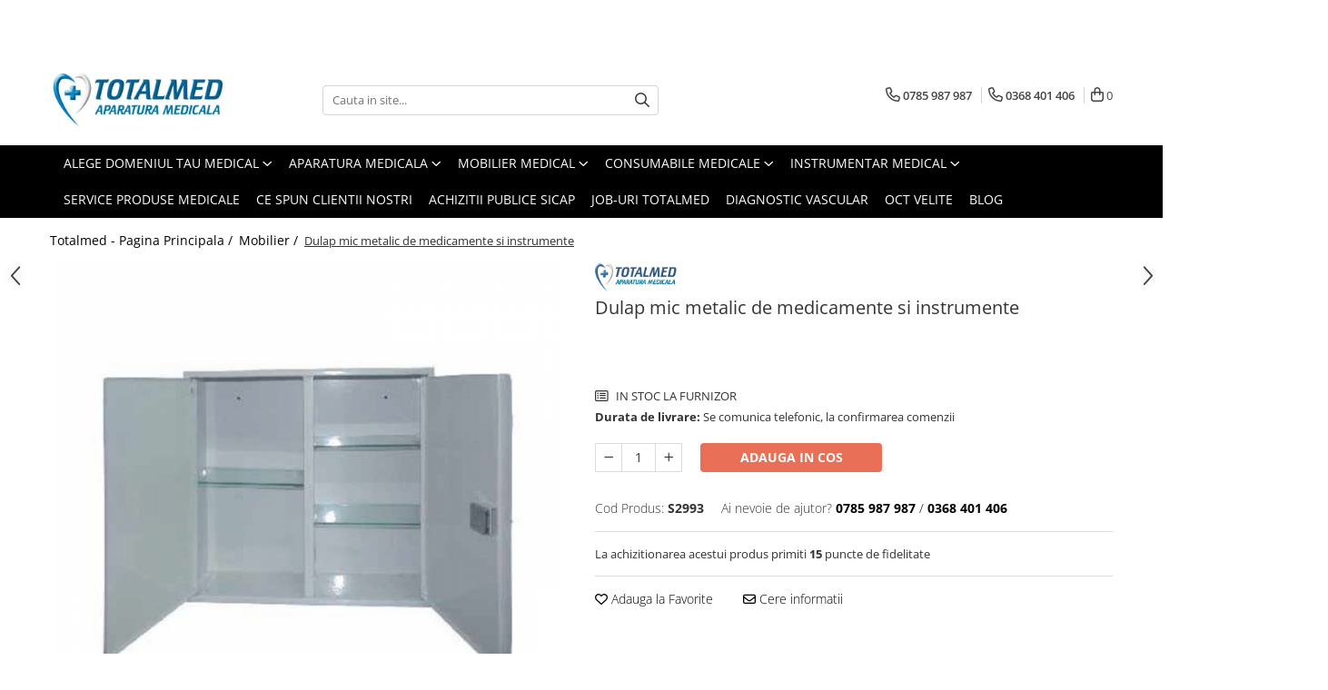

--- FILE ---
content_type: text/html; charset=UTF-8
request_url: https://www.total-med.ro/mobilier/dulap-mic-metalic-de-medicamente-si-instrumente-totalmed-romania.html
body_size: 39984
content:
<!DOCTYPE html>

<html lang="ro-ro">

	<head>
		<meta charset="UTF-8">

		<script src="https://gomagcdn.ro/themes/fashion/js/lazysizes.min.js?v=10141333-4.242" async=""></script>

		<script>
			function g_js(callbk){typeof callbk === 'function' ? window.addEventListener("DOMContentLoaded", callbk, false) : false;}
		</script>

					<link rel="icon" sizes="48x48" href="https://gomagcdn.ro/domains/total-med.ro/files/favicon/favicon5922.png">
			<link rel="apple-touch-icon" sizes="180x180" href="https://gomagcdn.ro/domains/total-med.ro/files/favicon/favicon5922.png">
		
		<style>
			/*body.loading{overflow:hidden;}
			body.loading #wrapper{opacity: 0;visibility: hidden;}
			body #wrapper{opacity: 1;visibility: visible;transition:all .1s ease-out;}*/

			.main-header .main-menu{min-height:43px;}
			.-g-hide{visibility:hidden;opacity:0;}

					</style>
		
		<link rel="preconnect" href="https://gomagcdn.ro"><link rel="dns-prefetch" href="https://fonts.googleapis.com" /><link rel="dns-prefetch" href="https://fonts.gstatic.com" /><link rel="dns-prefetch" href="https://connect.facebook.net" /><link rel="dns-prefetch" href="https://www.facebook.com" /><link rel="dns-prefetch" href="https://www.googletagmanager.com" /><link rel="dns-prefetch" href="https://googleads.g.doubleclick.net" /><link rel="dns-prefetch" href="https://embed.tawk.to" />

					<link rel="preload" as="image" href="https://gomagcdn.ro/domains/total-med.ro/files/product/large/dulap-mic-metalic-de-medicamente-si-instrumente-392-3800.png"   >
		
		<link rel="preload" href="https://gomagcdn.ro/themes/fashion/js/plugins.js?v=10141333-4.242" as="script">

		
					<link rel="preload" href="https://www.total-med.ro/theme/default.js?v=41684396451" as="script">
				
		<link rel="preload" href="https://gomagcdn.ro/themes/fashion/js/dev.js?v=10141333-4.242" as="script">

		
					<link rel="stylesheet" href="https://gomagcdn.ro/themes/fashion/css/main-min.css?v=10141333-4.242-1" data-values='{"blockScripts": "1"}'>
		
					<link rel="stylesheet" href="https://www.total-med.ro/theme/default.css?v=41684396451">
		
						<link rel="stylesheet" href="https://gomagcdn.ro/themes/fashion/css/dev-style.css?v=10141333-4.242-1">
		
		
		
		<link rel="alternate" hreflang="x-default" href="https://www.total-med.ro/mobilier/dulap-mic-metalic-de-medicamente-si-instrumente-totalmed-romania.html">
									<!-- Global site tag (gtag.js) - Google Ads: 1026553469 -->
<script async src="https://www.googletagmanager.com/gtag/js?id=AW-1026553469"></script>
<script>
  window.dataLayer = window.dataLayer || [];
  function gtag(){dataLayer.push(arguments);}
  gtag('js', new Date());

  gtag('config', 'AW-1026553469');
</script><script>(function(w,d,s,l,i){w[l]=w[l]||[];w[l].push({'gtm.start':
new Date().getTime(),event:'gtm.js'});var f=d.getElementsByTagName(s)[0],
j=d.createElement(s),dl=l!='dataLayer'?'&l='+l:'';j.async=true;j.src=
'https://www.googletagmanager.com/gtm.js?id='+i+dl;f.parentNode.insertBefore(j,f);
})(window,document,'script','dataLayer','GTM-M77HRXB');</script>					
		<meta name="expires" content="never">
		<meta name="revisit-after" content="1 days">
					<meta name="author" content="Gomag">
				<title>Dulap mic metalic de medicamente si instrumente | Totalmed Aparatura Medicala</title>


					<meta name="robots" content="index,follow" />
						
		<meta name="description" content="Dulap mic, metalic, de medicamente si instrumente ce are 3 polite metal si 2 compartimente. Dulap pentru medicamente cu dimensiunea: 50 x 15 x 50 (h) cm. Descopera gama de mobiliere medicale oferite de Totalmed și solicita oferta personalizata pentru oricare din dulapuri medicale. Verifica pretul pentru mobilierul medical din magazinul de aparatura medicala Totalmed.">
		<meta class="viewport" name="viewport" content="width=device-width, initial-scale=1.0, user-scalable=no">
							<meta property="og:description" content="Caracteristici generale pentru dulap mic metalic de medicamente si instrumente     corp metalic vopsit electrostatic   3 polite metal, 2 compartimente   incuietoare tip yala   dimensiuni: 50 x 15 x 50 (h) cm       "/>
							<meta property="og:image" content="https://gomagcdn.ro/domains/total-med.ro/files/product/large/dulap-mic-metalic-de-medicamente-si-instrumente-392-3800.png"/>
															<link rel="canonical" href="https://www.total-med.ro/mobilier/dulap-mic-metalic-de-medicamente-si-instrumente-totalmed-romania.html" />
			<meta property="og:url" content="https://www.total-med.ro/mobilier/dulap-mic-metalic-de-medicamente-si-instrumente-totalmed-romania.html"/>
						
		<meta name="distribution" content="Global">
		<meta name="owner" content="www.total-med.ro">
		<meta name="publisher" content="www.total-med.ro">
		<meta name="rating" content="General">
		<meta name="copyright" content="Copyright www.total-med.ro 2026. All rights reserved">
		<link rel="search" href="https://www.total-med.ro/opensearch.ro.xml" type="application/opensearchdescription+xml" title="Cautare"/>

		
							<script src="https://gomagcdn.ro/themes/fashion/js/jquery-2.1.4.min.js"></script>
			<script defer src="https://gomagcdn.ro/themes/fashion/js/jquery.autocomplete.js?v=20181023"></script>
			<script src="https://gomagcdn.ro/themes/fashion/js/gomag.config.js?v=10141333-4.242"></script>
			<script src="https://gomagcdn.ro/themes/fashion/js/gomag.js?v=10141333-4.242"></script>
		
													<script>
$.Gomag.bind('User/Data/AffiliateMarketing/HideTrafiLeak', function(event, data){

    //hide tawk.to widget
	Tawk_API = Tawk_API || {};
	Tawk_API.onBeforeLoad = function(){
		Tawk_API.hideWidget();
	};
});
</script><script>
	var items = [];

	items.push(
		{
			id		:'S2993',
			name	:'Dulap mic metalic de medicamente si instrumente',
			brand	:'TOTALMED',
			category:'Mobilier',
			price	:1524.1900,
			google_business_vertical: 'retail'
		}
	);

	gtag('event', 'view_item', {
		items: [items],
		currency: "RON",
		value: "1524.1900",
		send_to: 'AW-1026553469'
	});
		gtag('event', 'page_view', {
		send_to: 'AW-1026553469',
		value: 1524.1900,
		items: [{
			id: 'S2993',
			google_business_vertical: 'retail'
		}]
		});
	</script><meta property="fb:app_id"                       content="267838673255541" />
<meta property="og:type"                         content="product" />
<meta property="og:title"                        content="Dulap mic metalic de medicamente si instrumente" />
<meta property="product:brand"                   content="TOTALMED" />
<meta property="product:category"                content="Mobilier" />
<meta property="product:original_price:amount"   content="1524.19" />
<meta property="product:original_price:currency" content="RON" />
<meta property="product:pretax_price:amount"     content="1524.19" />
<meta property="product:pretax_price:currency"   content="RON" />
<meta property="product:price:amount"            content="1524.19" />
<meta property="product:price:currency"          content="RON" />
<meta property="product:shipping_cost:amount"    content="0" />
<meta property="product:shipping_cost:currency"  content="RON" />
<meta property="product:weight:value"            content="0" />
<meta property="product:weight:units"            content="kg" />
<meta property="product:shipping_weight:value"   content="0" />
<meta property="product:shipping_weight:units"   content="kg" />
<meta property="product:sale_price:amount"       content="1524.19" />
<meta property="product:sale_price:currency"     content="RON" />
<meta property="product:sale_price_dates:start"  content="2026-01-17 00:00:00" />
<meta property="product:sale_price_dates:end"    content="2026-01-17 23:59:59" />
<script>	
	$(document).ready(function(){
		
		$(document).on('click', $GomagConfig.cartSummaryItemRemoveButton, function() {
			var productId = $(this).attr("data-product");
			var productSku = $(this).attr("data-productsku");
			var productPrice = $(this).attr("data-productprice");
			var productQty = $(this).attr("data-qty");
			
			gtag('event', 'remove_from_cart', {
					send_to	: 'AW-1026553469',
					value	: parseFloat(productQty) * parseFloat(productPrice),
					items:[{
						id		: productSku,
						quantity: productQty,
						price	: productPrice		 
				}]
			})
			
		})
	
		$(document).on('click', $GomagConfig.checkoutItemRemoveButton, function() {
			
			var itemKey = $(this).attr('id').replace('__checkoutItemRemove','');
			var productId = $(this).data("product");
			var productSku = $(this).attr("productsku");
			var productPrice = $(this).attr("productprice");
			var productQty = $('#quantityToAdd_'+itemKey).val();
			
			gtag('event', 'remove_from_cart', {
				send_to	: 'AW-1026553469',
				value	: parseFloat(productQty) * parseFloat(productPrice),
				items	:[{
					id		: productSku,
					quantity: productQty,
					price	: productPrice
				}]
			})
			
		})
	});		
	
</script>
<!-- Global site tag (gtag.js) - Google Analytics -->
<script async src="https://www.googletagmanager.com/gtag/js?id=G-H4LF9J3KJ0"></script>
	<script>
 window.dataLayer = window.dataLayer || [];
  function gtag(){dataLayer.push(arguments);}
    var cookieValue = '';
  var name = 'g_c_consent' + "=";
  var decodedCookie = decodeURIComponent(document.cookie);
  var ca = decodedCookie.split(';');
  for(var i = 0; i <ca.length; i++) {
	var c = ca[i];
	while (c.charAt(0) == ' ') {
	  c = c.substring(1);
	}
	if (c.indexOf(name) == 0) {
	  cookieValue = c.substring(name.length, c.length);
	}
  }



if(cookieValue == ''){
	gtag('consent', 'default', {
	  'ad_storage': 'granted',
	  'ad_user_data': 'granted',
	  'ad_personalization': 'granted',
	  'analytics_storage': 'granted',
	  'personalization_storage': 'granted',
	  'functionality_storage': 'granted',
	  'security_storage': 'granted'
	});
	} else if(cookieValue != '-1'){


			gtag('consent', 'default', {
			'ad_storage': 'granted',
			'ad_user_data': 'granted',
			'ad_personalization': 'granted',
			'analytics_storage': 'granted',
			'personalization_storage': 'granted',
			'functionality_storage': 'granted',
			'security_storage': 'granted'
		});
	} else {
	 gtag('consent', 'default', {
		  'ad_storage': 'denied',
		  'ad_user_data': 'denied',
		  'ad_personalization': 'denied',
		  'analytics_storage': 'denied',
			'personalization_storage': 'denied',
			'functionality_storage': 'denied',
			'security_storage': 'denied'
		});

		 }
</script>
<script>

	
  gtag('js', new Date());

 
$.Gomag.bind('Cookie/Policy/Consent/Denied', function(){
	gtag('consent', 'update', {
		  'ad_storage': 'denied',
		  'ad_user_data': 'denied',
		  'ad_personalization': 'denied',
		  'analytics_storage': 'denied',
			'personalization_storage': 'denied',
			'functionality_storage': 'denied',
			'security_storage': 'denied'
		});
		})
$.Gomag.bind('Cookie/Policy/Consent/Granted', function(){
	gtag('consent', 'update', {
		  'ad_storage': 'granted',
		  'ad_user_data': 'granted',
		  'ad_personalization': 'granted',
		  'analytics_storage': 'granted',
			'personalization_storage': 'granted',
			'functionality_storage': 'granted',
			'security_storage': 'granted'
		});
		})
  gtag('config', 'G-H4LF9J3KJ0', {allow_enhanced_conversions: true });
</script>
<script>
	function gaBuildProductVariant(product)
	{
		let _return = '';
		if(product.version != undefined)
		{
			$.each(product.version, function(i, a){
				_return += (_return == '' ? '' : ', ')+a.value;
			})
		}
		return _return;
	}

</script>
<script>
	$.Gomag.bind('Product/Add/To/Cart/After/Listing', function gaProductAddToCartLV4(event, data) {
		if(data.product !== undefined) {
			var gaProduct = false;
			if(typeof(gaProducts) != 'undefined' && gaProducts[data.product.id] != undefined)
			{
				gaProduct = gaProducts[data.product.id];

			}

			if(gaProduct == false)
			{
				gaProduct = {};
				gaProduct.item_id = data.product.id;
				gaProduct.currency = data.product.currency ? (String(data.product.currency).toLowerCase() == 'lei' ? 'RON' : data.product.currency) : 'RON';
				gaProduct.item_name =  data.product.name ;
				gaProduct.item_variant= gaBuildProductVariant(data.product);
				gaProduct.item_brand = data.product.brand;
				gaProduct.item_category = data.product.category;

			}

			gaProduct.price = parseFloat(data.product.price).toFixed(2);
			gaProduct.quantity = data.product.productQuantity;
			gtag("event", "add_to_cart", {
				currency: gaProduct.currency,
				value: parseFloat(gaProduct.price) * parseFloat(gaProduct.quantity),
				items: [
					gaProduct
				]
			});

		}
	})
	$.Gomag.bind('Product/Add/To/Cart/After/Details', function gaProductAddToCartDV4(event, data){

		if(data.product !== undefined){

			var gaProduct = false;
			if(
				typeof(gaProducts) != 'undefined'
				&&
				gaProducts[data.product.id] != undefined
			)
			{
				var gaProduct = gaProducts[data.product.id];
			}

			if(gaProduct == false)
			{
				gaProduct = {};
				gaProduct.item_id = data.product.id;
				gaProduct.currency = data.product.currency ? (String(data.product.currency).toLowerCase() == 'lei' ? 'RON' : data.product.currency) : 'RON';
				gaProduct.item_name =  data.product.name ;
				gaProduct.item_variant= gaBuildProductVariant(data.product);
				gaProduct.item_brand = data.product.brand;
				gaProduct.item_category = data.product.category;

			}

			gaProduct.price = parseFloat(data.product.price).toFixed(2);
			gaProduct.quantity = data.product.productQuantity;


			gtag("event", "add_to_cart", {
			  currency: gaProduct.currency,
			  value: parseFloat(gaProduct.price) * parseFloat(gaProduct.quantity),
			  items: [
				gaProduct
			  ]
			});
        }

	})
	 $.Gomag.bind('Product/Remove/From/Cart', function gaProductRemovedFromCartV4(event, data){
		var envData = $.Gomag.getEnvData();
		var products = envData.products;

		if(data.data.product !== undefined && products[data.data.product] !== undefined){


			var dataProduct = products[data.data.product];


			gaProduct = {};
			gaProduct.item_id = dataProduct.id;

			gaProduct.item_name =   dataProduct.name ;
			gaProduct.currency = dataProduct.currency ? (String(dataProduct.currency).toLowerCase() == 'lei' ? 'RON' : dataProduct.currency) : 'RON';
			gaProduct.item_category = dataProduct.category;
			gaProduct.item_brand = dataProduct.brand;
			gaProduct.price = parseFloat(dataProduct.price).toFixed(2);
			gaProduct.quantity = data.data.quantity;
			gaProduct.item_variant= gaBuildProductVariant(dataProduct);
			gtag("event", "remove_from_cart", {
			  currency: gaProduct.currency,
			  value: parseFloat(gaProduct.price) * parseFloat(gaProduct.quantity),
			  items: [
				gaProduct
			  ]
			});
        }

	});

	 $.Gomag.bind('Cart/Quantity/Update', function gaCartQuantityUpdateV4(event, data){
		var envData = $.Gomag.getEnvData();
		var products = envData.products;
		if(!data.data.finalQuantity || !data.data.initialQuantity)
		{
			return false;
		}
		var dataProduct = products[data.data.product];
		if(dataProduct == undefined)
		{
			return false;
		}

		gaProduct = {};
		gaProduct.item_id = dataProduct.id;
		gaProduct.currency = dataProduct.currency ? (String(dataProduct.currency).toLowerCase() == 'lei' ? 'RON' : dataProduct.currency) : 'RON';
		gaProduct.item_name =  dataProduct.name ;

		gaProduct.item_category = dataProduct.category;
		gaProduct.item_brand = dataProduct.brand;
		gaProduct.price = parseFloat(dataProduct.price).toFixed(2);
		gaProduct.item_variant= gaBuildProductVariant(dataProduct);
		if(parseFloat(data.data.initialQuantity) < parseFloat(data.data.finalQuantity))
		{
			var quantity = parseFloat(data.data.finalQuantity) - parseFloat(data.data.initialQuantity);
			gaProduct.quantity = quantity;

			gtag("event", "add_to_cart", {
			  currency: gaProduct.currency,
			  value: parseFloat(gaProduct.price) * parseFloat(gaProduct.quantity),
			  items: [
				gaProduct
			  ]
			});
		}
		else if(parseFloat(data.data.initialQuantity) > parseFloat(data.data.finalQuantity))
		{
			var quantity = parseFloat(data.data.initialQuantity) - parseFloat(data.data.finalQuantity);
			gaProduct.quantity = quantity;
			gtag("event", "remove_from_cart", {
			  currency: gaProduct.currency,
			  value: parseFloat(gaProduct.price) * parseFloat(gaProduct.quantity),
			  items: [
				gaProduct
			  ]
			});
		}

	});

</script>
<script>
function gmsc(name, value)
{
	if(value != undefined && value)
	{
		var expires = new Date();
		expires.setTime(expires.getTime() + parseInt(3600*24*1000*90));
		document.cookie = encodeURIComponent(name) + "=" + encodeURIComponent(value) + '; expires='+ expires.toUTCString() + "; path=/";
	}
}
let gmqs = window.location.search;
let gmup = new URLSearchParams(gmqs);
gmsc('g_sc', gmup.get('shop_campaign'));
gmsc('shop_utm_campaign', gmup.get('utm_campaign'));
gmsc('shop_utm_medium', gmup.get('utm_medium'));
gmsc('shop_utm_source', gmup.get('utm_source'));
</script><!-- Facebook Pixel Code -->
				<script>
				!function(f,b,e,v,n,t,s){if(f.fbq)return;n=f.fbq=function(){n.callMethod?
				n.callMethod.apply(n,arguments):n.queue.push(arguments)};if(!f._fbq)f._fbq=n;
				n.push=n;n.loaded=!0;n.version="2.0";n.queue=[];t=b.createElement(e);t.async=!0;
				t.src=v;s=b.getElementsByTagName(e)[0];s.parentNode.insertBefore(t,s)}(window,
				document,"script","//connect.facebook.net/en_US/fbevents.js");

				fbq("init", "1131224994960051");
				fbq("track", "PageView");</script>
				<!-- End Facebook Pixel Code -->
				<script>
				$.Gomag.bind('User/Ajax/Data/Loaded', function(event, data){
					if(data != undefined && data.data != undefined)
					{
						var eventData = data.data;
						if(eventData.facebookUserData != undefined)
						{
							$('body').append(eventData.facebookUserData);
						}
					}
				})
				</script>
				<script>
	$.Gomag.bind('Product/Add/To/Cart/After/Listing', function(event, data){
		if(data.product !== undefined){
			gtag('event', 'add_to_cart', {
				send_to	: 'AW-1026553469',
				value	: parseFloat(data.product.productQuantity) * parseFloat(data.product.price),
				items	:[{
					id		: data.product.sku,
					name	: data.product.name,
					brand	: data.product.brand,
					category: data.product.category,
					quantity: data.product.productQuantity,
					price	: data.product.price
				 
			}]
		   })
        }
	})
	$.Gomag.bind('Product/Add/To/Cart/After/Details', function(event, data){
		
		if(data.product !== undefined){
			gtag('event', 'add_to_cart', {
				send_to: 'AW-1026553469',
				value: parseFloat(data.product.productQuantity) * parseFloat(data.product.price),
				items: [{
					id: data.product.sku,
					name		: data.product.name,
					brand		: data.product.brand,
					category	: data.product.category,
					quantity	: data.product.productQuantity,
					price		: data.product.price
				}]	
			})
		}
	})
   
</script><meta property="fb:app_id"                       content="267838673255541" />
<meta property="og:type"                         content="website" />
<meta name="google-site-verification" content="kwA2dZxPD_tPs-uc6rLCp4rAsFnzc0LgSTiyUHyWHN8" />					
		
	</head>

	<body class="" style="background: #ffffff top center repeat;">

		<script >
			function _addCss(url, attribute, value, loaded){
				var _s = document.createElement('link');
				_s.rel = 'stylesheet';
				_s.href = url;
				_s.type = 'text/css';
				if(attribute)
				{
					_s.setAttribute(attribute, value)
				}
				if(loaded){
					_s.onload = function(){
						var dom = document.getElementsByTagName('body')[0];
						//dom.classList.remove('loading');
					}
				}
				var _st = document.getElementsByTagName('link')[0];
				_st.parentNode.insertBefore(_s, _st);
			}
			//_addCss('https://fonts.googleapis.com/css2?family=Open+Sans:ital,wght@0,300;0,400;0,600;0,700;1,300;1,400&display=swap');
			_addCss('https://gomagcdn.ro/themes/_fonts/Open-Sans.css');

		</script>
		<script>
				/*setTimeout(
				  function()
				  {
				   document.getElementsByTagName('body')[0].classList.remove('loading');
				  }, 1000);*/
		</script>
									
<script type="application/javascript" async
src="https://static.klaviyo.com/onsite/js/klaviyo.js?company_id=Vab685">
</script>

<script>
		!function(){if(!window.klaviyo){window._klOnsite=window._klOnsite||[];try{window.klaviyo=new Proxy({},{get:function(n,i){return"push"===i?function(){var n;(n=window._klOnsite).push.apply(n,arguments)}:function(){for(var n=arguments.length,o=new Array(n),w=0;w<n;w++)o[w]=arguments[w];var t="function"==typeof o[o.length-1]?o.pop():void 0,e=new Promise((function(n){window._klOnsite.push([i].concat(o,[function(i){t&&t(i),n(i)}]))}));return e}}})}catch(n){window.klaviyo=window.klaviyo||[],window.klaviyo.push=function(){var n;(n=window._klOnsite).push.apply(n,arguments)}}}}();
		
		$(document).ready(function(){
			$.Gomag.bind('User/Ajax/Data/Loaded', function(event, data){
				if(data != undefined && data.data != undefined && data.data)
				{
					var _ajaxDataLoaded = data.data;

					if (_ajaxDataLoaded.learnqCustomerProperties != undefined) {
						function klaviyoTrackCallback() {
							klaviyo.track("Active on Site", _ajaxDataLoaded.learnqCustomerProperties);
						}
						klaviyo.identify(_ajaxDataLoaded.learnqCustomerProperties, klaviyoTrackCallback);

					}
				}
			});
		});

</script>
<noscript><iframe src="https://www.googletagmanager.com/ns.html?id=GTM-M77HRXB"
height="0" width="0" style="display:none;visibility:hidden"></iframe></noscript>					
					<div id="fb-root"></div>
						<script >
			window.fbAsyncInit = function() {
			FB.init({
			appId : '258822952616590',
			autoLogAppEvents : true,
			xfbml : true,
			version : 'v12.0'
			});
			};
			</script>
			<script async defer crossorigin="anonymous" src="https://connect.facebook.net/ro_RO/sdk.js"></script>
					
		<div id="wrapper">
			<!-- BLOCK:68b8bb381b244735ad79a7e410248ae0 start -->
<div id="_cartSummary" class="hide"></div>

<script >
	$(document).ready(function() {

		$(document).on('keypress', '.-g-input-loader', function(){
			$(this).addClass('-g-input-loading');
		})

		$.Gomag.bind('Product/Add/To/Cart/After', function(eventResponse, properties)
		{
									var data = JSON.parse(properties.data);
			$('.q-cart').html(data.quantity);
			if(parseFloat(data.quantity) > 0)
			{
				$('.q-cart').removeClass('hide');
			}
			else
			{
				$('.q-cart').addClass('hide');
			}
			$('.cartPrice').html(data.subtotal + ' ' + data.currency);
			$('.cartProductCount').html(data.quantity);


		})
		$('#_cartSummary').on('updateCart', function(event, cart) {
			var t = $(this);

			$.get('https://www.total-med.ro/cart-update', {
				cart: cart
			}, function(data) {

				$('.q-cart').html(data.quantity);
				if(parseFloat(data.quantity) > 0)
				{
					$('.q-cart').removeClass('hide');
				}
				else
				{
					$('.q-cart').addClass('hide');
				}
				$('.cartPrice').html(data.subtotal + ' ' + data.currency);
				$('.cartProductCount').html(data.quantity);
			}, 'json');
			window.ga = window.ga || function() {
				(ga.q = ga.q || []).push(arguments)
			};
			ga('send', 'event', 'Buton', 'Click', 'Adauga_Cos');
		});

		if(window.gtag_report_conversion) {
			$(document).on("click", 'li.phone-m', function() {
				var phoneNo = $('li.phone-m').children( "a").attr('href');
				gtag_report_conversion(phoneNo);
			});

		}

	});
</script>



<header class="main-header container-bg clearfix" data-block="headerBlock">
	<div class="discount-tape container-h full -g-hide" id="_gomagHellobar">
<style>
.discount-tape{position: relative;width:100%;padding:0;text-align:center;font-size:14px;overflow: hidden;z-index:99;}
.discount-tape a{color: #ffffff;}
.Gomag-HelloBar{padding:10px;}
@media screen and (max-width: 767px){.discount-tape{font-size:13px;}}
</style>
<div class="Gomag-HelloBar" style="background: #0082E6;color: #ffffff;">
	
		Comanda si economisește: Plasează o comanda de minim 799 de lei si beneficiezi de transport gratuit! </br> <b>Produsele aflate la reducere sau în promoție sunt in limita stocului disponibil!</b>
			
	</div>
<div class="clear"></div>
</div>

		
	<div class="top-head-bg container-h full">

		<div class="top-head container-h">
			<div class="row">
				<div class="col-md-3 col-sm-3 col-xs-5 logo-h">
					
	<a href="https://www.total-med.ro" id="logo" data-pageId="2">
		<img src="https://gomagcdn.ro/domains/total-med.ro/files/company/fr-titlu-500-200-px-500-180-px-3-5609717826.png" fetchpriority="high" class="img-responsive" alt="www.totalmed.ro" title="www.totalmed.ro" width="200" height="50" style="width:auto;">
	</a>
				</div>
				<div class="col-md-4 col-sm-4 col-xs-7 main search-form-box">
					
<form name="search-form" class="search-form" action="https://www.total-med.ro/produse" id="_searchFormMainHeader">

	<input id="_autocompleteSearchMainHeader" name="c" class="input-placeholder -g-input-loader" type="text" placeholder="Cauta in site..." aria-label="Search"  value="">
	<button id="_doSearch" class="search-button" aria-hidden="true">
		<i class="fa fa-search" aria-hidden="true"></i>
	</button>

				<script >
			$(document).ready(function() {

				$('#_autocompleteSearchMainHeader').autocomplete({
					serviceUrl: 'https://www.total-med.ro/autocomplete',
					minChars: 2,
					deferRequestBy: 700,
					appendTo: '#_searchFormMainHeader',
					width: parseInt($('#_doSearch').offset().left) - parseInt($('#_autocompleteSearchMainHeader').offset().left),
					formatResult: function(suggestion, currentValue) {
						return suggestion.value;
					},
					onSelect: function(suggestion) {
						$(this).val(suggestion.data);
					},
					onSearchComplete: function(suggestion) {
						$(this).removeClass('-g-input-loading');
					}
				});
				$(document).on('click', '#_doSearch', function(e){
					e.preventDefault();
					if($('#_autocompleteSearchMainHeader').val() != '')
					{
						$('#_searchFormMainHeader').submit();
					}
				})
			});
		</script>
	

</form>
				</div>
				<div class="col-md-5 col-sm-5 acount-section">
					
<ul>
	<li class="search-m hide">
		<a href="#" class="-g-no-url" aria-label="Cauta in site..." data-pageId="">
			<i class="fa fa-search search-open" aria-hidden="true"></i>
			<i style="display:none" class="fa fa-times search-close" aria-hidden="true"></i>
		</a>
	</li>
	<li class="-g-user-icon -g-user-icon-empty">
			
	</li>
	
				<li class="contact-header">
			<a href="tel:0785 987 987" aria-label="Contacteaza-ne" data-pageId="3">
				<i class="fa fa-phone" aria-hidden="true"></i>
									<span class="count-phone">1</span>
								<span>0785 987 987</span>
			</a>
		</li>
				<li class="contact-header -g-contact-phone2">
			<a href="tel:0368 401 406" aria-label="Contacteaza-ne" data-pageId="3">
				<i class="fa fa-phone" aria-hidden="true"></i>
				<span class="count-phone">2</span>
				<span>0368 401 406</span>
			</a>
		</li>
		<li class="wishlist-header hide">
		<a href="https://www.total-med.ro/wishlist" aria-label="Wishlist" data-pageId="28">
			<span class="-g-wishlist-product-count -g-hide"></span>
			<i class="fa fa-heart-o" aria-hidden="true"></i>
			<span class="">Favorite</span>
		</a>
	</li>
	<li class="cart-header-btn cart">
		<a class="cart-drop _showCartHeader" href="https://www.total-med.ro/cos-de-cumparaturi" aria-label="Cos de cumparaturi">
			<span class="q-cart hide">0</span>
			<i class="fa fa-shopping-bag" aria-hidden="true"></i>
			<span class="count cartPrice">0
				
			</span>
		</a>
					<div class="cart-dd  _cartShow cart-closed"></div>
			</li>

	</ul>

	<script>
		$(document).ready(function() {
			//Cart
							$('.cart').mouseenter(function() {
					$.Gomag.showCartSummary('div._cartShow');
				}).mouseleave(function() {
					$.Gomag.hideCartSummary('div._cartShow');
					$('div._cartShow').removeClass('cart-open');
				});
						$(document).on('click', '.dropdown-toggle', function() {
				window.location = $(this).attr('href');
			})
		})
	</script>

				</div>
			</div>
		</div>
	</div>


<div id="navigation">
	<nav id="main-menu" class="main-menu container-h full clearfix">
		<a href="#" class="menu-trg -g-no-url" title="Produse">
			<span>&nbsp;</span>
		</a>
		
<div class="container-h nav-menu-hh clearfix">

	<!-- BASE MENU -->
	<ul class="
			nav-menu base-menu container-h
			
			
		">

		

			
		<li class="menu-drop __GomagMM ">
							<a
					href="https://www.total-med.ro/aparatura-medicala"
					class="  "
					rel="  "
					
					title="Alege domeniul tau medical"
					data-Gomag=''
					data-block-name="mainMenuD0"
					data-pageId= "22"
					data-block="mainMenuD">
											<span class="list">Alege domeniul tau medical</span>
						<i class="fa fa-angle-down"></i>
				</a>

									<div class="menu-dd">
										<ul class="drop-list clearfix w100">
																																						<li class="fl">
										<div class="col">
											<p class="title">
												<a
												href="https://www.total-med.ro/echipament-medical-ati-urgente"
												class="title    "
												rel="  "
												
												title="Echipament medical pentru ATI Urgente"
												data-Gomag=''
												data-block-name="mainMenuD1"
												data-block="mainMenuD"
												data-pageId= "289"
												>
																										Echipament medical pentru ATI Urgente
												</a>
											</p>
																						
										</div>
									</li>
																																<li class="fl">
										<div class="col">
											<p class="title">
												<a
												href="https://www.total-med.ro/echipamente-medicale-cardiologie"
												class="title    "
												rel="  "
												
												title="Echipamente medicale pentru Cardiologie"
												data-Gomag=''
												data-block-name="mainMenuD1"
												data-block="mainMenuD"
												data-pageId= "291"
												>
																										Echipamente medicale pentru Cardiologie
												</a>
											</p>
																						
										</div>
									</li>
																																<li class="fl">
										<div class="col">
											<p class="title">
												<a
												href="https://www.total-med.ro/echipamente-medicale-chirurgie"
												class="title    "
												rel="  "
												
												title="Echipamente medicale pentru Chirurgie"
												data-Gomag=''
												data-block-name="mainMenuD1"
												data-block="mainMenuD"
												data-pageId= "293"
												>
																										Echipamente medicale pentru Chirurgie
												</a>
											</p>
																						
										</div>
									</li>
																																<li class="fl">
										<div class="col">
											<p class="title">
												<a
												href="https://www.total-med.ro/echipamente-medicale-dermatologie"
												class="title    "
												rel="  "
												
												title="Echipamente medicale pentru Dermatologie"
												data-Gomag=''
												data-block-name="mainMenuD1"
												data-block="mainMenuD"
												data-pageId= "297"
												>
																										Echipamente medicale pentru Dermatologie
												</a>
											</p>
																						
										</div>
									</li>
																																<li class="fl">
										<div class="col">
											<p class="title">
												<a
												href="https://www.total-med.ro/echipamente-medicale-obstetrica-si-ginecologie"
												class="title    "
												rel="  "
												
												title="Echipamente medicale pentru Obstetrica si Ginecologie"
												data-Gomag=''
												data-block-name="mainMenuD1"
												data-block="mainMenuD"
												data-pageId= "301"
												>
																										Echipamente medicale pentru Obstetrica si Ginecologie
												</a>
											</p>
																						
										</div>
									</li>
																																<li class="fl">
										<div class="col">
											<p class="title">
												<a
												href="https://www.total-med.ro/echipamente-oftalmologice-totalmed"
												class="title    "
												rel="  "
												
												title="Echipamente Oftalmologice | Totalmed Aparatura Medicala"
												data-Gomag=''
												data-block-name="mainMenuD1"
												data-block="mainMenuD"
												data-pageId= "197"
												>
																										Echipamente Oftalmologice | Totalmed Aparatura Medicala
												</a>
											</p>
																						
										</div>
									</li>
																																<li class="fl">
										<div class="col">
											<p class="title">
												<a
												href="https://www.total-med.ro/echipamente-pentru-sali-oftalmologice-de-operatie"
												class="title    "
												rel="  "
												
												title="Echipamente pentru Sali Oftalmologice de Operatie"
												data-Gomag=''
												data-block-name="mainMenuD1"
												data-block="mainMenuD"
												data-pageId= "373"
												>
																										Echipamente pentru Sali Oftalmologice de Operatie
												</a>
											</p>
																						
										</div>
									</li>
																																<li class="fl">
										<div class="col">
											<p class="title">
												<a
												href="https://www.total-med.ro/echipamente-medicale-orl"
												class="title    "
												rel="  "
												
												title="Echipamente medicale pentru ORL"
												data-Gomag=''
												data-block-name="mainMenuD1"
												data-block="mainMenuD"
												data-pageId= "299"
												>
																										Echipamente medicale pentru ORL
												</a>
											</p>
																						
										</div>
									</li>
																																<li class="fl">
										<div class="col">
											<p class="title">
												<a
												href="https://www.total-med.ro/echipamente-medicale-pentru-medicina-muncii"
												class="title    "
												rel="  "
												
												title="Echipamente medicale pentru Medicina Muncii"
												data-Gomag=''
												data-block-name="mainMenuD1"
												data-block="mainMenuD"
												data-pageId= "307"
												>
																										Echipamente medicale pentru Medicina Muncii
												</a>
											</p>
																						
										</div>
									</li>
																																<li class="fl">
										<div class="col">
											<p class="title">
												<a
												href="https://www.total-med.ro/echipamente-medicale-pentru-pneumoftiziologie"
												class="title    "
												rel="  "
												
												title="Echipamente medicale pentru Pneumoftiziologie"
												data-Gomag=''
												data-block-name="mainMenuD1"
												data-block="mainMenuD"
												data-pageId= "305"
												>
																										Echipamente medicale pentru Pneumoftiziologie
												</a>
											</p>
																						
										</div>
									</li>
																																<li class="fl">
										<div class="col">
											<p class="title">
												<a
												href="https://www.total-med.ro/echipamente-medicale-pentru-sali-de-operatie"
												class="title    "
												rel="  "
												
												title="Echipamente Medicale pentru Sali de Operatie"
												data-Gomag=''
												data-block-name="mainMenuD1"
												data-block="mainMenuD"
												data-pageId= "303"
												>
																										Echipamente Medicale pentru Sali de Operatie
												</a>
											</p>
																						
										</div>
									</li>
																																<li class="fl">
										<div class="col">
											<p class="title">
												<a
												href="https://www.total-med.ro/echipament-medical-medicina-de-familie"
												class="title    "
												rel="  "
												
												title="Echipament medical pentru Medicina de Familie"
												data-Gomag=''
												data-block-name="mainMenuD1"
												data-block="mainMenuD"
												data-pageId= "309"
												>
																										Echipament medical pentru Medicina de Familie
												</a>
											</p>
																						
										</div>
									</li>
																																<li class="fl">
										<div class="col">
											<p class="title">
												<a
												href="https://www.total-med.ro/echipament-medical-sterilizare"
												class="title    "
												rel="  "
												
												title="Echipament medical pentru Sterilizare"
												data-Gomag=''
												data-block-name="mainMenuD1"
												data-block="mainMenuD"
												data-pageId= "311"
												>
																										Echipament medical pentru Sterilizare
												</a>
											</p>
																						
										</div>
									</li>
																																<li class="fl">
										<div class="col">
											<p class="title">
												<a
												href="https://www.total-med.ro/echipament-medical-endocrinologie"
												class="title    "
												rel="  "
												
												title="Echipament medical pentru Endocrinologie"
												data-Gomag=''
												data-block-name="mainMenuD1"
												data-block="mainMenuD"
												data-pageId= "313"
												>
																										Echipament medical pentru Endocrinologie
												</a>
											</p>
																						
										</div>
									</li>
																																<li class="fl">
										<div class="col">
											<p class="title">
												<a
												href="https://www.total-med.ro/echipament-medical-pediatrie"
												class="title    "
												rel="  "
												
												title="Echipamente medicale pentru Pediatrie"
												data-Gomag=''
												data-block-name="mainMenuD1"
												data-block="mainMenuD"
												data-pageId= "317"
												>
																										Echipamente medicale pentru Pediatrie
												</a>
											</p>
																						
										</div>
									</li>
																													</ul>
																	</div>
									
		</li>
		
		<li class="menu-drop __GomagMM ">
							<a
					href="https://www.total-med.ro/aparatura-medicala"
					class="  "
					rel="  "
					
					title="Aparatura Medicala"
					data-Gomag=''
					data-block-name="mainMenuD0"
					data-pageId= "22"
					data-block="mainMenuD">
											<span class="list">Aparatura Medicala</span>
						<i class="fa fa-angle-down"></i>
				</a>

									<div class="menu-dd">
										<ul class="drop-list clearfix w100">
																																						<li class="fl">
										<div class="col">
											<p class="title">
												<a
												href="https://www.total-med.ro/aparate-aerosoli"
												class="title    "
												rel="  "
												
												title="Aparate aerosoli"
												data-Gomag=''
												data-block-name="mainMenuD1"
												data-block="mainMenuD"
												data-pageId= "80"
												>
																										Aparate aerosoli
												</a>
											</p>
																						
										</div>
									</li>
																																<li class="fl">
										<div class="col">
											<p class="title">
												<a
												href="https://www.total-med.ro/aparate-anestezie"
												class="title    "
												rel="  "
												
												title="Aparate anestezie"
												data-Gomag=''
												data-block-name="mainMenuD1"
												data-block="mainMenuD"
												data-pageId= "80"
												>
																										Aparate anestezie
												</a>
											</p>
																						
										</div>
									</li>
																																<li class="fl">
										<div class="col">
											<p class="title">
												<a
												href="https://www.total-med.ro/aparate-de-diagnostic"
												class="title    "
												rel="  "
												
												title="Aparate diagnostic"
												data-Gomag=''
												data-block-name="mainMenuD1"
												data-block="mainMenuD"
												data-pageId= "80"
												>
																										Aparate diagnostic
												</a>
											</p>
																						
										</div>
									</li>
																																<li class="fl">
										<div class="col">
											<p class="title">
												<a
												href="https://www.total-med.ro/aparate-diverse"
												class="title    "
												rel="  "
												
												title="Aparate diverse"
												data-Gomag=''
												data-block-name="mainMenuD1"
												data-block="mainMenuD"
												data-pageId= "80"
												>
																										Aparate diverse
												</a>
											</p>
																						
										</div>
									</li>
																																<li class="fl">
										<div class="col">
											<p class="title">
												<a
												href="https://www.total-med.ro/aparate-de-fizioterapie"
												class="title    "
												rel="  "
												
												title="Aparate de fizioterapie"
												data-Gomag=''
												data-block-name="mainMenuD1"
												data-block="mainMenuD"
												data-pageId= "80"
												>
																										Aparate de fizioterapie
												</a>
											</p>
																						
										</div>
									</li>
																																<li class="fl">
										<div class="col">
											<p class="title">
												<a
												href="https://www.total-med.ro/aparate-ventilatie"
												class="title    "
												rel="  "
												
												title="Aparate ventilatie"
												data-Gomag=''
												data-block-name="mainMenuD1"
												data-block="mainMenuD"
												data-pageId= "80"
												>
																										Aparate ventilatie
												</a>
											</p>
																						
										</div>
									</li>
																																<li class="fl">
										<div class="col">
											<p class="title">
												<a
												href="https://www.total-med.ro/cardiologie-173"
												class="title    "
												rel="  "
												
												title="Cardiologie"
												data-Gomag=''
												data-block-name="mainMenuD1"
												data-block="mainMenuD"
												data-pageId= "80"
												>
																										Cardiologie
												</a>
											</p>
																						
										</div>
									</li>
																																<li class="fl">
										<div class="col">
											<p class="title">
												<a
												href="https://www.total-med.ro/aspiratoare-chirurgicale"
												class="title    "
												rel="  "
												
												title="Aspiratoare chirurgicale"
												data-Gomag=''
												data-block-name="mainMenuD1"
												data-block="mainMenuD"
												data-pageId= "80"
												>
																										Aspiratoare chirurgicale
												</a>
											</p>
																						
										</div>
									</li>
																																<li class="fl">
										<div class="col">
											<p class="title">
												<a
												href="https://www.total-med.ro/atele"
												class="title    "
												rel="  "
												
												title="Atele"
												data-Gomag=''
												data-block-name="mainMenuD1"
												data-block="mainMenuD"
												data-pageId= "80"
												>
																										Atele
												</a>
											</p>
																						
										</div>
									</li>
																																<li class="fl">
										<div class="col">
											<p class="title">
												<a
												href="https://www.total-med.ro/audiometre"
												class="title    "
												rel="  "
												
												title="Audiometre"
												data-Gomag=''
												data-block-name="mainMenuD1"
												data-block="mainMenuD"
												data-pageId= "80"
												>
																										Audiometre
												</a>
											</p>
																						
										</div>
									</li>
																																<li class="fl">
										<div class="col">
											<p class="title">
												<a
												href="https://www.total-med.ro/autoclave"
												class="title    "
												rel="  "
												
												title="Autoclave"
												data-Gomag=''
												data-block-name="mainMenuD1"
												data-block="mainMenuD"
												data-pageId= "80"
												>
																										Autoclave
												</a>
											</p>
																						
										</div>
									</li>
																																<li class="fl">
										<div class="col">
											<p class="title">
												<a
												href="https://www.total-med.ro/auto-kerato-refractometre"
												class="title    "
												rel="  "
												
												title="Autokeratorefractometre"
												data-Gomag=''
												data-block-name="mainMenuD1"
												data-block="mainMenuD"
												data-pageId= "80"
												>
																										Autokeratorefractometre
												</a>
											</p>
																						
										</div>
									</li>
																																<li class="fl">
										<div class="col">
											<p class="title">
												<a
												href="https://www.total-med.ro/balon-resuscitare"
												class="title    "
												rel="  "
												
												title="Balon resuscitare"
												data-Gomag=''
												data-block-name="mainMenuD1"
												data-block="mainMenuD"
												data-pageId= "80"
												>
																										Balon resuscitare
												</a>
											</p>
																						
										</div>
									</li>
																																<li class="fl">
										<div class="col">
											<p class="title">
												<a
												href="https://www.total-med.ro/biometre"
												class="title    "
												rel="  "
												
												title="Biometre"
												data-Gomag=''
												data-block-name="mainMenuD1"
												data-block="mainMenuD"
												data-pageId= "80"
												>
																										Biometre
												</a>
											</p>
																						
										</div>
									</li>
																																<li class="fl">
										<div class="col">
											<p class="title">
												<a
												href="https://www.total-med.ro/biomicroscoape"
												class="title    "
												rel="  "
												
												title="Biomicroscoape"
												data-Gomag=''
												data-block-name="mainMenuD1"
												data-block="mainMenuD"
												data-pageId= "80"
												>
																										Biomicroscoape
												</a>
											</p>
																						
										</div>
									</li>
																																<li class="fl">
										<div class="col">
											<p class="title">
												<a
												href="https://www.total-med.ro/butelii-oxigen-medical"
												class="title    "
												rel="  "
												
												title="Butelii oxigen medical"
												data-Gomag=''
												data-block-name="mainMenuD1"
												data-block="mainMenuD"
												data-pageId= "80"
												>
																										Butelii oxigen medical
												</a>
											</p>
																						
										</div>
									</li>
																																<li class="fl">
										<div class="col">
											<p class="title">
												<a
												href="https://www.total-med.ro/cantare"
												class="title    "
												rel="  "
												
												title="Cantare"
												data-Gomag=''
												data-block-name="mainMenuD1"
												data-block="mainMenuD"
												data-pageId= "80"
												>
																										Cantare
												</a>
											</p>
																						
										</div>
									</li>
																																<li class="fl">
										<div class="col">
											<p class="title">
												<a
												href="https://www.total-med.ro/colposcoape-si-videocolposcoape"
												class="title    "
												rel="  "
												
												title="Colposcoape"
												data-Gomag=''
												data-block-name="mainMenuD1"
												data-block="mainMenuD"
												data-pageId= "80"
												>
																										Colposcoape
												</a>
											</p>
																						
										</div>
									</li>
																																<li class="fl">
										<div class="col">
											<p class="title">
												<a
												href="https://www.total-med.ro/combine-oftalmologice"
												class="title    "
												rel="  "
												
												title="Combine oftalmologice"
												data-Gomag=''
												data-block-name="mainMenuD1"
												data-block="mainMenuD"
												data-pageId= "80"
												>
																										Combine oftalmologice
												</a>
											</p>
																						
										</div>
									</li>
																																<li class="fl">
										<div class="col">
											<p class="title">
												<a
												href="https://www.total-med.ro/concentratoare-de-oxigen"
												class="title    "
												rel="  "
												
												title="Concentratoare de oxigen"
												data-Gomag=''
												data-block-name="mainMenuD1"
												data-block="mainMenuD"
												data-pageId= "80"
												>
																										Concentratoare de oxigen
												</a>
											</p>
																						
										</div>
									</li>
																																<li class="fl">
										<div class="col">
											<p class="title">
												<a
												href="https://www.total-med.ro/defibrilatoare"
												class="title    "
												rel="  "
												
												title="Defibrilatoare"
												data-Gomag=''
												data-block-name="mainMenuD1"
												data-block="mainMenuD"
												data-pageId= "80"
												>
																										Defibrilatoare
												</a>
											</p>
																						
										</div>
									</li>
																																<li class="fl">
										<div class="col">
											<p class="title">
												<a
												href="https://www.total-med.ro/dermatoscoape-si-videodermatoscoape"
												class="title    "
												rel="  "
												
												title="Dermatoscoape"
												data-Gomag=''
												data-block-name="mainMenuD1"
												data-block="mainMenuD"
												data-pageId= "80"
												>
																										Dermatoscoape
												</a>
											</p>
																						
										</div>
									</li>
																																<li class="fl">
										<div class="col">
											<p class="title">
												<a
												href="https://www.total-med.ro/dopplere-fetale"
												class="title    "
												rel="  "
												
												title="Dopplere fetale"
												data-Gomag=''
												data-block-name="mainMenuD1"
												data-block="mainMenuD"
												data-pageId= "80"
												>
																										Dopplere fetale
												</a>
											</p>
																						
										</div>
									</li>
																																<li class="fl">
										<div class="col">
											<p class="title">
												<a
												href="https://www.total-med.ro/dopplere-vasculare"
												class="title    "
												rel="  "
												
												title="Dopplere vasculare"
												data-Gomag=''
												data-block-name="mainMenuD1"
												data-block="mainMenuD"
												data-pageId= "80"
												>
																										Dopplere vasculare
												</a>
											</p>
																						
										</div>
									</li>
																																<li class="fl">
										<div class="col">
											<p class="title">
												<a
												href="https://www.total-med.ro/echipamente-de-urgenta"
												class="title    "
												rel="  "
												
												title="Echipamente de urgenta"
												data-Gomag=''
												data-block-name="mainMenuD1"
												data-block="mainMenuD"
												data-pageId= "80"
												>
																										Echipamente de urgenta
												</a>
											</p>
																						
										</div>
									</li>
																																<li class="fl">
										<div class="col">
											<p class="title">
												<a
												href="https://www.total-med.ro/ecografe"
												class="title    "
												rel="  "
												
												title="Ecografe"
												data-Gomag=''
												data-block-name="mainMenuD1"
												data-block="mainMenuD"
												data-pageId= "80"
												>
																										Ecografe
												</a>
											</p>
																						
										</div>
									</li>
																																<li class="fl">
										<div class="col">
											<p class="title">
												<a
												href="https://www.total-med.ro/electrocardiografe"
												class="title    "
												rel="  "
												
												title="Electrocardiografe"
												data-Gomag=''
												data-block-name="mainMenuD1"
												data-block="mainMenuD"
												data-pageId= "80"
												>
																										Electrocardiografe
												</a>
											</p>
																						
										</div>
									</li>
																																<li class="fl">
										<div class="col">
											<p class="title">
												<a
												href="https://www.total-med.ro/electrocautere"
												class="title    "
												rel="  "
												
												title="Electrocautere"
												data-Gomag=''
												data-block-name="mainMenuD1"
												data-block="mainMenuD"
												data-pageId= "80"
												>
																										Electrocautere
												</a>
											</p>
																						
										</div>
									</li>
																																<li class="fl">
										<div class="col">
											<p class="title">
												<a
												href="https://www.total-med.ro/unit-orl"
												class="title    "
												rel="  "
												
												title="Unit ORL"
												data-Gomag=''
												data-block-name="mainMenuD1"
												data-block="mainMenuD"
												data-pageId= "80"
												>
																										Unit ORL
												</a>
											</p>
																						
										</div>
									</li>
																																<li class="fl">
										<div class="col">
											<p class="title">
												<a
												href="https://www.total-med.ro/electroencefalografe"
												class="title    "
												rel="  "
												
												title="Electroencefalografe"
												data-Gomag=''
												data-block-name="mainMenuD1"
												data-block="mainMenuD"
												data-pageId= "80"
												>
																										Electroencefalografe
												</a>
											</p>
																						
										</div>
									</li>
																																<li class="fl">
										<div class="col">
											<p class="title">
												<a
												href="https://www.total-med.ro/endoscoape"
												class="title    "
												rel="  "
												
												title="Endoscoape"
												data-Gomag=''
												data-block-name="mainMenuD1"
												data-block="mainMenuD"
												data-pageId= "80"
												>
																										Endoscoape
												</a>
											</p>
																						
										</div>
									</li>
																																<li class="fl">
										<div class="col">
											<p class="title">
												<a
												href="https://www.total-med.ro/exoftalmometre"
												class="title    "
												rel="  "
												
												title="Exoftalmometre"
												data-Gomag=''
												data-block-name="mainMenuD1"
												data-block="mainMenuD"
												data-pageId= "80"
												>
																										Exoftalmometre
												</a>
											</p>
																						
										</div>
									</li>
																																<li class="fl">
										<div class="col">
											<p class="title">
												<a
												href="https://www.total-med.ro/foroptere"
												class="title    "
												rel="  "
												
												title="Foroptere"
												data-Gomag=''
												data-block-name="mainMenuD1"
												data-block="mainMenuD"
												data-pageId= "80"
												>
																										Foroptere
												</a>
											</p>
																						
										</div>
									</li>
																																<li class="fl">
										<div class="col">
											<p class="title">
												<a
												href="https://www.total-med.ro/freze-algerbrush-ii"
												class="title    "
												rel="  "
												
												title="Freze AlgerBrush II"
												data-Gomag=''
												data-block-name="mainMenuD1"
												data-block="mainMenuD"
												data-pageId= "80"
												>
																										Freze AlgerBrush II
												</a>
											</p>
																						
										</div>
									</li>
																																<li class="fl">
										<div class="col">
											<p class="title">
												<a
												href="https://www.total-med.ro/fundus-camera"
												class="title    "
												rel="  "
												
												title="Fundus Camera"
												data-Gomag=''
												data-block-name="mainMenuD1"
												data-block="mainMenuD"
												data-pageId= "80"
												>
																										Fundus Camera
												</a>
											</p>
																						
										</div>
									</li>
																																<li class="fl">
										<div class="col">
											<p class="title">
												<a
												href="https://www.total-med.ro/glucometre"
												class="title    "
												rel="  "
												
												title="Glucometre"
												data-Gomag=''
												data-block-name="mainMenuD1"
												data-block="mainMenuD"
												data-pageId= "80"
												>
																										Glucometre
												</a>
											</p>
																						
										</div>
									</li>
																																<li class="fl">
										<div class="col">
											<p class="title">
												<a
												href="https://www.total-med.ro/holtere"
												class="title    "
												rel="  "
												
												title="Holtere"
												data-Gomag=''
												data-block-name="mainMenuD1"
												data-block="mainMenuD"
												data-pageId= "80"
												>
																										Holtere
												</a>
											</p>
																						
										</div>
									</li>
																																<li class="fl">
										<div class="col">
											<p class="title">
												<a
												href="https://www.total-med.ro/incubatoare"
												class="title    "
												rel="  "
												
												title="Incubatoare"
												data-Gomag=''
												data-block-name="mainMenuD1"
												data-block="mainMenuD"
												data-pageId= "80"
												>
																										Incubatoare
												</a>
											</p>
																						
										</div>
									</li>
																																<li class="fl">
										<div class="col">
											<p class="title">
												<a
												href="https://www.total-med.ro/injectomate-si-infuzomate"
												class="title    "
												rel="  "
												
												title="Injectomate si infuzomate"
												data-Gomag=''
												data-block-name="mainMenuD1"
												data-block="mainMenuD"
												data-pageId= "80"
												>
																										Injectomate si infuzomate
												</a>
											</p>
																						
										</div>
									</li>
																																<li class="fl">
										<div class="col">
											<p class="title">
												<a
												href="https://www.total-med.ro/lampi-bactericide-dispozitive-dezinfectare"
												class="title    "
												rel="  "
												
												title="Lampi bactericide si Dispozitive de Dezinfectare"
												data-Gomag=''
												data-block-name="mainMenuD1"
												data-block="mainMenuD"
												data-pageId= "80"
												>
																										Lampi bactericide si Dispozitive de Dezinfectare
												</a>
											</p>
																						
										</div>
									</li>
																																<li class="fl">
										<div class="col">
											<p class="title">
												<a
												href="https://www.total-med.ro/lampi-medicale"
												class="title    "
												rel="  "
												
												title="Lampi de operatie si medicale"
												data-Gomag=''
												data-block-name="mainMenuD1"
												data-block="mainMenuD"
												data-pageId= "80"
												>
																										Lampi de operatie si medicale
												</a>
											</p>
																						
										</div>
									</li>
																																<li class="fl">
										<div class="col">
											<p class="title">
												<a
												href="https://www.total-med.ro/laringoscoape"
												class="title    "
												rel="  "
												
												title="Laringoscoape"
												data-Gomag=''
												data-block-name="mainMenuD1"
												data-block="mainMenuD"
												data-pageId= "80"
												>
																										Laringoscoape
												</a>
											</p>
																						
										</div>
									</li>
																																<li class="fl">
										<div class="col">
											<p class="title">
												<a
												href="https://www.total-med.ro/lensmetre"
												class="title    "
												rel="  "
												
												title="Lensmetre"
												data-Gomag=''
												data-block-name="mainMenuD1"
												data-block="mainMenuD"
												data-pageId= "80"
												>
																										Lensmetre
												</a>
											</p>
																						
										</div>
									</li>
																																<li class="fl">
										<div class="col">
											<p class="title">
												<a
												href="https://www.total-med.ro/lentile-de-diagnostic"
												class="title    "
												rel="  "
												
												title="Lentile de diagnostic"
												data-Gomag=''
												data-block-name="mainMenuD1"
												data-block="mainMenuD"
												data-pageId= "80"
												>
																										Lentile de diagnostic
												</a>
											</p>
																						
										</div>
									</li>
																																<li class="fl">
										<div class="col">
											<p class="title">
												<a
												href="https://www.total-med.ro/lupe-chirurgicale"
												class="title    "
												rel="  "
												
												title="Lupe chirurgicale"
												data-Gomag=''
												data-block-name="mainMenuD1"
												data-block="mainMenuD"
												data-pageId= "80"
												>
																										Lupe chirurgicale
												</a>
											</p>
																						
										</div>
									</li>
																																<li class="fl">
										<div class="col">
											<p class="title">
												<a
												href="https://www.total-med.ro/masini-de-sflefuit-lentile"
												class="title    "
												rel="  "
												
												title="Masini de sflefuit lentile"
												data-Gomag=''
												data-block-name="mainMenuD1"
												data-block="mainMenuD"
												data-pageId= "80"
												>
																										Masini de sflefuit lentile
												</a>
											</p>
																						
										</div>
									</li>
																																<li class="fl">
										<div class="col">
											<p class="title">
												<a
												href="https://www.total-med.ro/mese-chirurgicale-oftalmologice"
												class="title    "
												rel="  "
												
												title="Mese chirurgicale oftalmologice"
												data-Gomag=''
												data-block-name="mainMenuD1"
												data-block="mainMenuD"
												data-pageId= "80"
												>
																										Mese chirurgicale oftalmologice
												</a>
											</p>
																						
										</div>
									</li>
																																<li class="fl">
										<div class="col">
											<p class="title">
												<a
												href="https://www.total-med.ro/mese-operatii"
												class="title    "
												rel="  "
												
												title="Mese operatii"
												data-Gomag=''
												data-block-name="mainMenuD1"
												data-block="mainMenuD"
												data-pageId= "80"
												>
																										Mese operatii
												</a>
											</p>
																						
										</div>
									</li>
																																<li class="fl">
										<div class="col">
											<p class="title">
												<a
												href="https://www.total-med.ro/monitoare-fetale"
												class="title    "
												rel="  "
												
												title="Monitoare fetale"
												data-Gomag=''
												data-block-name="mainMenuD1"
												data-block="mainMenuD"
												data-pageId= "80"
												>
																										Monitoare fetale
												</a>
											</p>
																						
										</div>
									</li>
																																<li class="fl">
										<div class="col">
											<p class="title">
												<a
												href="https://www.total-med.ro/monitoare-pacient"
												class="title    "
												rel="  "
												
												title="Monitoare pacient"
												data-Gomag=''
												data-block-name="mainMenuD1"
												data-block="mainMenuD"
												data-pageId= "80"
												>
																										Monitoare pacient
												</a>
											</p>
																						
										</div>
									</li>
																																<li class="fl">
										<div class="col">
											<p class="title">
												<a
												href="https://www.total-med.ro/negatoscoape"
												class="title    "
												rel="  "
												
												title="Negatoscoape"
												data-Gomag=''
												data-block-name="mainMenuD1"
												data-block="mainMenuD"
												data-pageId= "80"
												>
																										Negatoscoape
												</a>
											</p>
																						
										</div>
									</li>
																																<li class="fl">
										<div class="col">
											<p class="title">
												<a
												href="https://www.total-med.ro/nazofaringoscoape"
												class="title    "
												rel="  "
												
												title="Nazofaringoscoape"
												data-Gomag=''
												data-block-name="mainMenuD1"
												data-block="mainMenuD"
												data-pageId= "80"
												>
																										Nazofaringoscoape
												</a>
											</p>
																						
										</div>
									</li>
																																<li class="fl">
										<div class="col">
											<p class="title">
												<a
												href="https://www.total-med.ro/oct-tomograf-in-coerenta-optica"
												class="title    "
												rel="  "
												
												title="OCT - Tomografe in coerenta optica"
												data-Gomag=''
												data-block-name="mainMenuD1"
												data-block="mainMenuD"
												data-pageId= "80"
												>
																										OCT - Tomografe in coerenta optica
												</a>
											</p>
																						
										</div>
									</li>
																																<li class="fl">
										<div class="col">
											<p class="title">
												<a
												href="https://www.total-med.ro/oftalmoscoape"
												class="title    "
												rel="  "
												
												title="Oftalmoscoape"
												data-Gomag=''
												data-block-name="mainMenuD1"
												data-block="mainMenuD"
												data-pageId= "80"
												>
																										Oftalmoscoape
												</a>
											</p>
																						
										</div>
									</li>
																																<li class="fl">
										<div class="col">
											<p class="title">
												<a
												href="https://www.total-med.ro/optotipuri-proiectoare-de-teste-si-teste-de-vedere"
												class="title    "
												rel="  "
												
												title="Optotipuri, teste de vedere si proiectoare de teste"
												data-Gomag=''
												data-block-name="mainMenuD1"
												data-block="mainMenuD"
												data-pageId= "80"
												>
																										Optotipuri, teste de vedere si proiectoare de teste
												</a>
											</p>
																						
										</div>
									</li>
																																<li class="fl">
										<div class="col">
											<p class="title">
												<a
												href="https://www.total-med.ro/otoscoape"
												class="title    "
												rel="  "
												
												title="Otoscoape"
												data-Gomag=''
												data-block-name="mainMenuD1"
												data-block="mainMenuD"
												data-pageId= "80"
												>
																										Otoscoape
												</a>
											</p>
																						
										</div>
									</li>
																																<li class="fl">
										<div class="col">
											<p class="title">
												<a
												href="https://www.total-med.ro/perimetre"
												class="title    "
												rel="  "
												
												title="Perimetre"
												data-Gomag=''
												data-block-name="mainMenuD1"
												data-block="mainMenuD"
												data-pageId= "80"
												>
																										Perimetre
												</a>
											</p>
																						
										</div>
									</li>
																																<li class="fl">
										<div class="col">
											<p class="title">
												<a
												href="https://www.total-med.ro/pulsoximetre"
												class="title    "
												rel="  "
												
												title="Pulsoximetre"
												data-Gomag=''
												data-block-name="mainMenuD1"
												data-block="mainMenuD"
												data-pageId= "80"
												>
																										Pulsoximetre
												</a>
											</p>
																						
										</div>
									</li>
																																<li class="fl">
										<div class="col">
											<p class="title">
												<a
												href="https://www.total-med.ro/sinoptofoare"
												class="title    "
												rel="  "
												
												title="Sinoptofoare"
												data-Gomag=''
												data-block-name="mainMenuD1"
												data-block="mainMenuD"
												data-pageId= "80"
												>
																										Sinoptofoare
												</a>
											</p>
																						
										</div>
									</li>
																																<li class="fl">
										<div class="col">
											<p class="title">
												<a
												href="https://www.total-med.ro/spirometre"
												class="title    "
												rel="  "
												
												title="Spirometre"
												data-Gomag=''
												data-block-name="mainMenuD1"
												data-block="mainMenuD"
												data-pageId= "80"
												>
																										Spirometre
												</a>
											</p>
																						
										</div>
									</li>
																																<li class="fl">
										<div class="col">
											<p class="title">
												<a
												href="https://www.total-med.ro/tensiometre-si-stetoscoape"
												class="title    "
												rel="  "
												
												title="Tensiometre si stetoscoape"
												data-Gomag=''
												data-block-name="mainMenuD1"
												data-block="mainMenuD"
												data-pageId= "80"
												>
																										Tensiometre si stetoscoape
												</a>
											</p>
																						
										</div>
									</li>
																																<li class="fl">
										<div class="col">
											<p class="title">
												<a
												href="https://www.total-med.ro/termometre"
												class="title    "
												rel="  "
												
												title="Termometre"
												data-Gomag=''
												data-block-name="mainMenuD1"
												data-block="mainMenuD"
												data-pageId= "80"
												>
																										Termometre
												</a>
											</p>
																						
										</div>
									</li>
																																<li class="fl">
										<div class="col">
											<p class="title">
												<a
												href="https://www.total-med.ro/teste-cromatice"
												class="title    "
												rel="  "
												
												title="Teste Cromatice"
												data-Gomag=''
												data-block-name="mainMenuD1"
												data-block="mainMenuD"
												data-pageId= "80"
												>
																										Teste Cromatice
												</a>
											</p>
																						
										</div>
									</li>
																																<li class="fl">
										<div class="col">
											<p class="title">
												<a
												href="https://www.total-med.ro/tonometre"
												class="title    "
												rel="  "
												
												title="Tonometre"
												data-Gomag=''
												data-block-name="mainMenuD1"
												data-block="mainMenuD"
												data-pageId= "80"
												>
																										Tonometre
												</a>
											</p>
																						
										</div>
									</li>
																																<li class="fl">
										<div class="col">
											<p class="title">
												<a
												href="https://www.total-med.ro/truse-de-lentile-si-rame-probe"
												class="title    "
												rel="  "
												
												title="Truse de lentile si rame probe"
												data-Gomag=''
												data-block-name="mainMenuD1"
												data-block="mainMenuD"
												data-pageId= "80"
												>
																										Truse de lentile si rame probe
												</a>
											</p>
																						
										</div>
									</li>
																																<li class="fl">
										<div class="col">
											<p class="title">
												<a
												href="https://www.total-med.ro/truse-prim-ajutor"
												class="title    "
												rel="  "
												
												title="Truse prim ajutor"
												data-Gomag=''
												data-block-name="mainMenuD1"
												data-block="mainMenuD"
												data-pageId= "80"
												>
																										Truse prim ajutor
												</a>
											</p>
																						
										</div>
									</li>
																																<li class="fl">
										<div class="col">
											<p class="title">
												<a
												href="https://www.total-med.ro/vizioteste"
												class="title    "
												rel="  "
												
												title="Vizioteste"
												data-Gomag=''
												data-block-name="mainMenuD1"
												data-block="mainMenuD"
												data-pageId= "80"
												>
																										Vizioteste
												</a>
											</p>
																						
										</div>
									</li>
																																<li class="fl">
										<div class="col">
											<p class="title">
												<a
												href="https://www.total-med.ro/vet-170"
												class="title    "
												rel="  "
												
												title="VET"
												data-Gomag=''
												data-block-name="mainMenuD1"
												data-block="mainMenuD"
												data-pageId= "80"
												>
																										VET
												</a>
											</p>
																						
										</div>
									</li>
																													</ul>
																	</div>
									
		</li>
		
		<li class="menu-drop __GomagMM ">
							<a
					href="https://www.total-med.ro/mobilier"
					class="  "
					rel="  "
					
					title="Mobilier Medical"
					data-Gomag=''
					data-block-name="mainMenuD0"
					data-pageId= "36"
					data-block="mainMenuD">
											<span class="list">Mobilier Medical</span>
						<i class="fa fa-angle-down"></i>
				</a>

									<div class="menu-dd">
										<ul class="drop-list clearfix w100">
																																						<li class="fl">
										<div class="col">
											<p class="title">
												<a
												href="https://www.total-med.ro/banchete-pentru-sali-asteptare"
												class="title    "
												rel="  "
												
												title="Banchete pentru sali asteptare"
												data-Gomag=''
												data-block-name="mainMenuD1"
												data-block="mainMenuD"
												data-pageId= "80"
												>
																										Banchete pentru sali asteptare
												</a>
											</p>
																						
										</div>
									</li>
																																<li class="fl">
										<div class="col">
											<p class="title">
												<a
												href="https://www.total-med.ro/brancarduri"
												class="title    "
												rel="  "
												
												title="Brancarduri"
												data-Gomag=''
												data-block-name="mainMenuD1"
												data-block="mainMenuD"
												data-pageId= "80"
												>
																										Brancarduri
												</a>
											</p>
																						
										</div>
									</li>
																																<li class="fl">
										<div class="col">
											<p class="title">
												<a
												href="https://www.total-med.ro/canapele-examinare-consultatii"
												class="title    "
												rel="  "
												
												title="Canapele examinare/consultatii"
												data-Gomag=''
												data-block-name="mainMenuD1"
												data-block="mainMenuD"
												data-pageId= "80"
												>
																										Canapele examinare/consultatii
												</a>
											</p>
																						
										</div>
									</li>
																																<li class="fl">
										<div class="col">
											<p class="title">
												<a
												href="https://www.total-med.ro/carucioare-medicale"
												class="title    "
												rel="  "
												
												title="Carucioare medicale"
												data-Gomag=''
												data-block-name="mainMenuD1"
												data-block="mainMenuD"
												data-pageId= "80"
												>
																										Carucioare medicale
												</a>
											</p>
																						
										</div>
									</li>
																																<li class="fl">
										<div class="col">
											<p class="title">
												<a
												href="https://www.total-med.ro/dulapuri-medicamente"
												class="title    "
												rel="  "
												
												title="Dulapuri medicamente"
												data-Gomag=''
												data-block-name="mainMenuD1"
												data-block="mainMenuD"
												data-pageId= "80"
												>
																										Dulapuri medicamente
												</a>
											</p>
																						
										</div>
									</li>
																																<li class="fl">
										<div class="col">
											<p class="title">
												<a
												href="https://www.total-med.ro/masute-aparate"
												class="title    "
												rel="  "
												
												title="Masute aparate"
												data-Gomag=''
												data-block-name="mainMenuD1"
												data-block="mainMenuD"
												data-pageId= "80"
												>
																										Masute aparate
												</a>
											</p>
																						
										</div>
									</li>
																																<li class="fl">
										<div class="col">
											<p class="title">
												<a
												href="https://www.total-med.ro/mese-cu-elevatie"
												class="title    "
												rel="  "
												
												title="Mese cu elevatie"
												data-Gomag=''
												data-block-name="mainMenuD1"
												data-block="mainMenuD"
												data-pageId= "80"
												>
																										Mese cu elevatie
												</a>
											</p>
																						
										</div>
									</li>
																																<li class="fl">
										<div class="col">
											<p class="title">
												<a
												href="https://www.total-med.ro/mese-consultatii-si-interventii-ginecologice"
												class="title    "
												rel="  "
												
												title="Mese ginecologice"
												data-Gomag=''
												data-block-name="mainMenuD1"
												data-block="mainMenuD"
												data-pageId= "80"
												>
																										Mese ginecologice
												</a>
											</p>
																						
										</div>
									</li>
																																<li class="fl">
										<div class="col">
											<p class="title">
												<a
												href="https://www.total-med.ro/mese-medicinale"
												class="title    "
												rel="  "
												
												title="Mese medicale"
												data-Gomag=''
												data-block-name="mainMenuD1"
												data-block="mainMenuD"
												data-pageId= "80"
												>
																										Mese medicale
												</a>
											</p>
																						
										</div>
									</li>
																																<li class="fl">
										<div class="col">
											<p class="title">
												<a
												href="https://www.total-med.ro/noptiere-pat"
												class="title    "
												rel="  "
												
												title="Noptiere pat"
												data-Gomag=''
												data-block-name="mainMenuD1"
												data-block="mainMenuD"
												data-pageId= "80"
												>
																										Noptiere pat
												</a>
											</p>
																						
										</div>
									</li>
																																<li class="fl">
										<div class="col">
											<p class="title">
												<a
												href="https://www.total-med.ro/paturi-nou-nascuti"
												class="title    "
												rel="  "
												
												title="Paturi nou nascuti"
												data-Gomag=''
												data-block-name="mainMenuD1"
												data-block="mainMenuD"
												data-pageId= "80"
												>
																										Paturi nou nascuti
												</a>
											</p>
																						
										</div>
									</li>
																																<li class="fl">
										<div class="col">
											<p class="title">
												<a
												href="https://www.total-med.ro/paturi-spital-adulti"
												class="title    "
												rel="  "
												
												title="Paturi spital adulti"
												data-Gomag=''
												data-block-name="mainMenuD1"
												data-block="mainMenuD"
												data-pageId= "80"
												>
																										Paturi spital adulti
												</a>
											</p>
																						
										</div>
									</li>
																																<li class="fl">
										<div class="col">
											<p class="title">
												<a
												href="https://www.total-med.ro/scarite-medicale"
												class="title    "
												rel="  "
												
												title="Scarite medicale"
												data-Gomag=''
												data-block-name="mainMenuD1"
												data-block="mainMenuD"
												data-pageId= "80"
												>
																										Scarite medicale
												</a>
											</p>
																						
										</div>
									</li>
																																<li class="fl">
										<div class="col">
											<p class="title">
												<a
												href="https://www.total-med.ro/scaune-consultatii"
												class="title    "
												rel="  "
												
												title="Scaune consultatii"
												data-Gomag=''
												data-block-name="mainMenuD1"
												data-block="mainMenuD"
												data-pageId= "80"
												>
																										Scaune consultatii
												</a>
											</p>
																						
										</div>
									</li>
																																<li class="fl">
										<div class="col">
											<p class="title">
												<a
												href="https://www.total-med.ro/stative-perfuzii"
												class="title    "
												rel="  "
												
												title="Stative perfuzii"
												data-Gomag=''
												data-block-name="mainMenuD1"
												data-block="mainMenuD"
												data-pageId= "80"
												>
																										Stative perfuzii
												</a>
											</p>
																						
										</div>
									</li>
																																<li class="fl">
										<div class="col">
											<p class="title">
												<a
												href="https://www.total-med.ro/suporti-canapele"
												class="title    "
												rel="  "
												
												title="Suporti canapele"
												data-Gomag=''
												data-block-name="mainMenuD1"
												data-block="mainMenuD"
												data-pageId= "80"
												>
																										Suporti canapele
												</a>
											</p>
																						
										</div>
									</li>
																																<li class="fl">
										<div class="col">
											<p class="title">
												<a
												href="https://www.total-med.ro/targi"
												class="title    "
												rel="  "
												
												title="Targi"
												data-Gomag=''
												data-block-name="mainMenuD1"
												data-block="mainMenuD"
												data-pageId= "80"
												>
																										Targi
												</a>
											</p>
																						
										</div>
									</li>
																													</ul>
																	</div>
									
		</li>
		
		<li class="menu-drop __GomagMM ">
							<a
					href="https://www.total-med.ro/consumabile"
					class="  "
					rel="  "
					
					title="Consumabile Medicale"
					data-Gomag=''
					data-block-name="mainMenuD0"
					data-pageId= "48"
					data-block="mainMenuD">
											<span class="list">Consumabile Medicale</span>
						<i class="fa fa-angle-down"></i>
				</a>

									<div class="menu-dd">
										<ul class="drop-list clearfix w100">
																																						<li class="fl">
										<div class="col">
											<p class="title">
												<a
												href="https://www.total-med.ro/consumabile-pentru-spirometre"
												class="title    "
												rel="  "
												
												title="Consumabile pentru spirometre"
												data-Gomag=''
												data-block-name="mainMenuD1"
												data-block="mainMenuD"
												data-pageId= "80"
												>
																										Consumabile pentru spirometre
												</a>
											</p>
																						
										</div>
									</li>
																																<li class="fl">
										<div class="col">
											<p class="title">
												<a
												href="https://www.total-med.ro/acumulatori"
												class="title    "
												rel="  "
												
												title="Acumulatori"
												data-Gomag=''
												data-block-name="mainMenuD1"
												data-block="mainMenuD"
												data-pageId= "80"
												>
																										Acumulatori
												</a>
											</p>
																						
										</div>
									</li>
																																<li class="fl">
										<div class="col">
											<p class="title">
												<a
												href="https://www.total-med.ro/branule-cu-valva"
												class="title    "
												rel="  "
												
												title="Branule cu valva"
												data-Gomag=''
												data-block-name="mainMenuD1"
												data-block="mainMenuD"
												data-pageId= "80"
												>
																										Branule cu valva
												</a>
											</p>
																						
										</div>
									</li>
																																<li class="fl">
										<div class="col">
											<p class="title">
												<a
												href="https://www.total-med.ro/canule-ginecologie"
												class="title    "
												rel="  "
												
												title="Canule"
												data-Gomag=''
												data-block-name="mainMenuD1"
												data-block="mainMenuD"
												data-pageId= "80"
												>
																										Canule
												</a>
											</p>
																						
										</div>
									</li>
																																<li class="fl">
										<div class="col">
											<p class="title">
												<a
												href="https://www.total-med.ro/capisoane-tonometre"
												class="title    "
												rel="  "
												
												title="Capisoane tonometre"
												data-Gomag=''
												data-block-name="mainMenuD1"
												data-block="mainMenuD"
												data-pageId= "80"
												>
																										Capisoane tonometre
												</a>
											</p>
																						
										</div>
									</li>
																																<li class="fl">
										<div class="col">
											<p class="title">
												<a
												href="https://www.total-med.ro/cearceafuri-de-hartie"
												class="title    "
												rel="  "
												
												title="Cearceafuri de hartie"
												data-Gomag=''
												data-block-name="mainMenuD1"
												data-block="mainMenuD"
												data-pageId= "80"
												>
																										Cearceafuri de hartie
												</a>
											</p>
																						
										</div>
									</li>
																																<li class="fl">
										<div class="col">
											<p class="title">
												<a
												href="https://www.total-med.ro/combinezoane-si-halate"
												class="title    "
												rel="  "
												
												title="Combinezoane si Halate"
												data-Gomag=''
												data-block-name="mainMenuD1"
												data-block="mainMenuD"
												data-pageId= "80"
												>
																										Combinezoane si Halate
												</a>
											</p>
																						
										</div>
									</li>
																																<li class="fl">
										<div class="col">
											<p class="title">
												<a
												href="https://www.total-med.ro/dezinfectanti"
												class="title    "
												rel="  "
												
												title="Dezinfectanti"
												data-Gomag=''
												data-block-name="mainMenuD1"
												data-block="mainMenuD"
												data-pageId= "80"
												>
																										Dezinfectanti
												</a>
											</p>
																						
										</div>
									</li>
																																<li class="fl">
										<div class="col">
											<p class="title">
												<a
												href="https://www.total-med.ro/echipament-protectie-uf-polietilena"
												class="title    "
												rel="  "
												
												title="Echipament protectie"
												data-Gomag=''
												data-block-name="mainMenuD1"
												data-block="mainMenuD"
												data-pageId= "80"
												>
																										Echipament protectie
												</a>
											</p>
																						
										</div>
									</li>
																																<li class="fl">
										<div class="col">
											<p class="title">
												<a
												href="https://www.total-med.ro/electrozi-si-curele-pentru-electrocardiograf"
												class="title    "
												rel="  "
												
												title="Electrozi si curele electrocardiograf"
												data-Gomag=''
												data-block-name="mainMenuD1"
												data-block="mainMenuD"
												data-pageId= "80"
												>
																										Electrozi si curele electrocardiograf
												</a>
											</p>
																						
										</div>
									</li>
																																<li class="fl">
										<div class="col">
											<p class="title">
												<a
												href="https://www.total-med.ro/gel-ecograf-eeg-si-electrocardiograf"
												class="title    "
												rel="  "
												
												title="Geluri"
												data-Gomag=''
												data-block-name="mainMenuD1"
												data-block="mainMenuD"
												data-pageId= "80"
												>
																										Geluri
												</a>
											</p>
																						
										</div>
									</li>
																																<li class="fl">
										<div class="col">
											<p class="title">
												<a
												href="https://www.total-med.ro/hartie-mentonierea"
												class="title    "
												rel="  "
												
												title="Hartie mentonierea"
												data-Gomag=''
												data-block-name="mainMenuD1"
												data-block="mainMenuD"
												data-pageId= "80"
												>
																										Hartie mentonierea
												</a>
											</p>
																						
										</div>
									</li>
																																<li class="fl">
										<div class="col">
											<p class="title">
												<a
												href="https://www.total-med.ro/hartie-pachete"
												class="title    "
												rel="  "
												
												title="Hartie pentru electrocardiografe"
												data-Gomag=''
												data-block-name="mainMenuD1"
												data-block="mainMenuD"
												data-pageId= "80"
												>
																										Hartie pentru electrocardiografe
												</a>
											</p>
																						
										</div>
									</li>
																																<li class="fl">
										<div class="col">
											<p class="title">
												<a
												href="https://www.total-med.ro/hartie-spirometr-audiometre"
												class="title    "
												rel="  "
												
												title="Hartie spirometre/audiometre"
												data-Gomag=''
												data-block-name="mainMenuD1"
												data-block="mainMenuD"
												data-pageId= "80"
												>
																										Hartie spirometre/audiometre
												</a>
											</p>
																						
										</div>
									</li>
																																<li class="fl">
										<div class="col">
											<p class="title">
												<a
												href="https://www.total-med.ro/hartie-termica"
												class="title    "
												rel="  "
												
												title="Hartie videoprinter ecograf"
												data-Gomag=''
												data-block-name="mainMenuD1"
												data-block="mainMenuD"
												data-pageId= "80"
												>
																										Hartie videoprinter ecograf
												</a>
											</p>
																						
										</div>
									</li>
																																<li class="fl">
										<div class="col">
											<p class="title">
												<a
												href="https://www.total-med.ro/indicatori-de-sterilizare"
												class="title    "
												rel="  "
												
												title="Indicatori de sterilizare"
												data-Gomag=''
												data-block-name="mainMenuD1"
												data-block="mainMenuD"
												data-pageId= "80"
												>
																										Indicatori de sterilizare
												</a>
											</p>
																						
										</div>
									</li>
																																<li class="fl">
										<div class="col">
											<p class="title">
												<a
												href="https://www.total-med.ro/lame-de-bisturiu"
												class="title    "
												rel="  "
												
												title="Lame de bisturiu"
												data-Gomag=''
												data-block-name="mainMenuD1"
												data-block="mainMenuD"
												data-pageId= "80"
												>
																										Lame de bisturiu
												</a>
											</p>
																						
										</div>
									</li>
																																<li class="fl">
										<div class="col">
											<p class="title">
												<a
												href="https://www.total-med.ro/manusi-examinare"
												class="title    "
												rel="  "
												
												title="Manusi examinare"
												data-Gomag=''
												data-block-name="mainMenuD1"
												data-block="mainMenuD"
												data-pageId= "80"
												>
																										Manusi examinare
												</a>
											</p>
																						
										</div>
									</li>
																																<li class="fl">
										<div class="col">
											<p class="title">
												<a
												href="https://www.total-med.ro/masti-medicinale"
												class="title    "
												rel="  "
												
												title="Masti medicale"
												data-Gomag=''
												data-block-name="mainMenuD1"
												data-block="mainMenuD"
												data-pageId= "80"
												>
																										Masti medicale
												</a>
											</p>
																						
										</div>
									</li>
																																<li class="fl">
										<div class="col">
											<p class="title">
												<a
												href="https://www.total-med.ro/microperfuzoare"
												class="title    "
												rel="  "
												
												title="Microperfuzoare"
												data-Gomag=''
												data-block-name="mainMenuD1"
												data-block="mainMenuD"
												data-pageId= "80"
												>
																										Microperfuzoare
												</a>
											</p>
																						
										</div>
									</li>
																																<li class="fl">
										<div class="col">
											<p class="title">
												<a
												href="https://www.total-med.ro/piese-spirometre"
												class="title    "
												rel="  "
												
												title="Piese spirometre"
												data-Gomag=''
												data-block-name="mainMenuD1"
												data-block="mainMenuD"
												data-pageId= "80"
												>
																										Piese spirometre
												</a>
											</p>
																						
										</div>
									</li>
																																<li class="fl">
										<div class="col">
											<p class="title">
												<a
												href="https://www.total-med.ro/pungi-autosigilante-pentru-sterilizare"
												class="title    "
												rel="  "
												
												title="Pungi sterilizare"
												data-Gomag=''
												data-block-name="mainMenuD1"
												data-block="mainMenuD"
												data-pageId= "80"
												>
																										Pungi sterilizare
												</a>
											</p>
																						
										</div>
									</li>
																																<li class="fl">
										<div class="col">
											<p class="title">
												<a
												href="https://www.total-med.ro/role-pungi-sterilizare"
												class="title    "
												rel="  "
												
												title="Role pungi sterilizare"
												data-Gomag=''
												data-block-name="mainMenuD1"
												data-block="mainMenuD"
												data-pageId= "80"
												>
																										Role pungi sterilizare
												</a>
											</p>
																						
										</div>
									</li>
																																<li class="fl">
										<div class="col">
											<p class="title">
												<a
												href="https://www.total-med.ro/spatule-lemn"
												class="title    "
												rel="  "
												
												title="Spatule lemn"
												data-Gomag=''
												data-block-name="mainMenuD1"
												data-block="mainMenuD"
												data-pageId= "80"
												>
																										Spatule lemn
												</a>
											</p>
																						
										</div>
									</li>
																																<li class="fl">
										<div class="col">
											<p class="title">
												<a
												href="https://www.total-med.ro/speculi-vaginali"
												class="title    "
												rel="  "
												
												title="Speculi vaginali"
												data-Gomag=''
												data-block-name="mainMenuD1"
												data-block="mainMenuD"
												data-pageId= "80"
												>
																										Speculi vaginali
												</a>
											</p>
																						
										</div>
									</li>
																																<li class="fl">
										<div class="col">
											<p class="title">
												<a
												href="https://www.total-med.ro/trusa-mica-chirurgie"
												class="title    "
												rel="  "
												
												title="Trusa mica chirurgie"
												data-Gomag=''
												data-block-name="mainMenuD1"
												data-block="mainMenuD"
												data-pageId= "80"
												>
																										Trusa mica chirurgie
												</a>
											</p>
																						
										</div>
									</li>
																																<li class="fl">
										<div class="col">
											<p class="title">
												<a
												href="https://www.total-med.ro/truse-perfuzie"
												class="title    "
												rel="  "
												
												title="Truse perfuzie"
												data-Gomag=''
												data-block-name="mainMenuD1"
												data-block="mainMenuD"
												data-pageId= "80"
												>
																										Truse perfuzie
												</a>
											</p>
																						
										</div>
									</li>
																													</ul>
																	</div>
									
		</li>
		
		<li class="menu-drop __GomagMM ">
							<a
					href="https://www.total-med.ro/instrumentar"
					class="  "
					rel="  "
					
					title="Instrumentar Medical"
					data-Gomag=''
					data-block-name="mainMenuD0"
					data-pageId= "111"
					data-block="mainMenuD">
											<span class="list">Instrumentar Medical</span>
						<i class="fa fa-angle-down"></i>
				</a>

									<div class="menu-dd">
										<ul class="drop-list clearfix w100">
																																						<li class="fl">
										<div class="col">
											<p class="title">
												<a
												href="https://www.total-med.ro/instrumentar-urologie"
												class="title    "
												rel="  "
												
												title="Instrumentar urologie"
												data-Gomag=''
												data-block-name="mainMenuD1"
												data-block="mainMenuD"
												data-pageId= "80"
												>
																										Instrumentar urologie
												</a>
											</p>
																						
										</div>
									</li>
																																<li class="fl">
										<div class="col">
											<p class="title">
												<a
												href="https://www.total-med.ro/instrumentar-ortopedie"
												class="title    "
												rel="  "
												
												title="Instrumentar ortopedie"
												data-Gomag=''
												data-block-name="mainMenuD1"
												data-block="mainMenuD"
												data-pageId= "80"
												>
																										Instrumentar ortopedie
												</a>
											</p>
																						
										</div>
									</li>
																																<li class="fl">
										<div class="col">
											<p class="title">
												<a
												href="https://www.total-med.ro/instrumentar-oftalmologie"
												class="title    "
												rel="  "
												
												title="Instrumentar oftalmologie"
												data-Gomag=''
												data-block-name="mainMenuD1"
												data-block="mainMenuD"
												data-pageId= "80"
												>
																										Instrumentar oftalmologie
												</a>
											</p>
																						
										</div>
									</li>
																																<li class="fl">
										<div class="col">
											<p class="title">
												<a
												href="https://www.total-med.ro/instrumentar-obstretica-ginecologie"
												class="title    "
												rel="  "
												
												title="Instrumentar obstretica-ginecologie"
												data-Gomag=''
												data-block-name="mainMenuD1"
												data-block="mainMenuD"
												data-pageId= "80"
												>
																										Instrumentar obstretica-ginecologie
												</a>
											</p>
																						
										</div>
									</li>
																																<li class="fl">
										<div class="col">
											<p class="title">
												<a
												href="https://www.total-med.ro/instrumentar-diagnostic"
												class="title    "
												rel="  "
												
												title="Instrumentar diagnostic"
												data-Gomag=''
												data-block-name="mainMenuD1"
												data-block="mainMenuD"
												data-pageId= "80"
												>
																										Instrumentar diagnostic
												</a>
											</p>
																						
										</div>
									</li>
																																<li class="fl">
										<div class="col">
											<p class="title">
												<a
												href="https://www.total-med.ro/instrumentar-chirurgie"
												class="title    "
												rel="  "
												
												title="Instrumentar chirurgie"
												data-Gomag=''
												data-block-name="mainMenuD1"
												data-block="mainMenuD"
												data-pageId= "80"
												>
																										Instrumentar chirurgie
												</a>
											</p>
																						
										</div>
									</li>
																													</ul>
																	</div>
									
		</li>
		
		<li class="menu-drop __GomagMM ">
								<a
						href="https://www.total-med.ro/service-totalmed"
						class="    "
						rel="  "
						
						title="Service Produse Medicale"
						data-Gomag=''
						data-block-name="mainMenuD0"  data-block="mainMenuD" data-pageId= "">
												<span class="list">Service Produse Medicale</span>
					</a>
				
		</li>
		
		<li class="menu-drop __GomagMM ">
								<a
						href="#"
						class="     -g-no-url"
						rel="  "
						
						title="Ce spun Clientii Nostri"
						data-Gomag=''
						data-block-name="mainMenuD0"  data-block="mainMenuD" data-pageId= "123">
												<span class="list">Ce spun Clientii Nostri</span>
					</a>
				
		</li>
						
		

	
		<li class="menu-drop __GomagSM   ">

			<a
				href="https://www.total-med.ro/achizitii-publice-sicap"
				rel="  "
				
				title="Achizitii Publice SICAP"
				data-Gomag=''
				data-block="mainMenuD"
				data-pageId= "121"
				class=" "
			>
								Achizitii Publice SICAP
							</a>
					</li>
	
		<li class="menu-drop __GomagSM   ">

			<a
				href="https://www.total-med.ro/job-uri-totalmed"
				rel="  "
				
				title="Job-uri Totalmed"
				data-Gomag=''
				data-block="mainMenuD"
				data-pageId= "438"
				class=" "
			>
								Job-uri Totalmed
							</a>
					</li>
	
		<li class="menu-drop __GomagSM   ">

			<a
				href="https://www.total-med.ro/sistem-diagnostic-vascular"
				rel="  "
				
				title="Diagnostic vascular"
				data-Gomag=''
				data-block="mainMenuD"
				data-pageId= "486"
				class=" "
			>
								Diagnostic vascular
							</a>
					</li>
	
		<li class="menu-drop __GomagSM   ">

			<a
				href="https://www.total-med.ro/tomograf-coerenta-optica"
				rel="  "
				
				title="OCT VELITE"
				data-Gomag=''
				data-block="mainMenuD"
				data-pageId= "506"
				class=" "
			>
								OCT VELITE
							</a>
					</li>
	
		<li class="menu-drop __GomagSM   ">

			<a
				href="https://www.total-med.ro/blog"
				rel="  "
				
				title="Blog"
				data-Gomag=''
				data-block="mainMenuD"
				data-pageId= "86"
				class=" "
			>
								Blog
							</a>
					</li>
	
		
	</ul> <!-- end of BASE MENU -->

</div>		<ul class="mobile-icon fr">

							<li class="phone-m">
					<a href="tel:0785 987 987" title="Contacteaza-ne">
													<span class="count-phone">1</span>
												<i class="fa fa-phone" aria-hidden="true"></i>
					</a>
				</li>
										<li class="phone-m -g-contact-phone2">
					<a href="tel:0368 401 406" title="Contacteaza-ne">
						<span class="count-phone">2</span>
						<i class="fa fa-phone" aria-hidden="true"></i>
					</a>
				</li>
						<li class="user-m -g-user-icon -g-user-icon-empty">
			</li>
			<li class="wishlist-header-m hide">
				<a href="https://www.total-med.ro/wishlist">
					<span class="-g-wishlist-product-count"></span>
					<i class="fa fa-heart-o" aria-hidden="true"></i>

				</a>
			</li>
			<li class="cart-m">
				<a href="https://www.total-med.ro/cos-de-cumparaturi">
					<span class="q-cart hide">0</span>
					<i class="fa fa-shopping-bag" aria-hidden="true"></i>
				</a>
			</li>
			<li class="search-m">
				<a href="#" class="-g-no-url" aria-label="Cauta in site...">
					<i class="fa fa-search search-open" aria-hidden="true"></i>
					<i style="display:none" class="fa fa-times search-close" aria-hidden="true"></i>
				</a>
			</li>
					</ul>
	</nav>
	<!-- end main-nav -->

	<div style="display:none" class="search-form-box search-toggle">
		<form name="search-form" class="search-form" action="https://www.total-med.ro/produse" id="_searchFormMobileToggle">
			<input id="_autocompleteSearchMobileToggle" name="c" class="input-placeholder -g-input-loader" type="text" autofocus="autofocus" value="" placeholder="Cauta in site..." aria-label="Search">
			<button id="_doSearchMobile" class="search-button" aria-hidden="true">
				<i class="fa fa-search" aria-hidden="true"></i>
			</button>

										<script >
					$(document).ready(function() {
						$('#_autocompleteSearchMobileToggle').autocomplete({
							serviceUrl: 'https://www.total-med.ro/autocomplete',
							minChars: 2,
							deferRequestBy: 700,
							appendTo: '#_searchFormMobileToggle',
							width: parseInt($('#_doSearchMobile').offset().left) - parseInt($('#_autocompleteSearchMobileToggle').offset().left),
							formatResult: function(suggestion, currentValue) {
								return suggestion.value;
							},
							onSelect: function(suggestion) {
								$(this).val(suggestion.data);
							},
							onSearchComplete: function(suggestion) {
								$(this).removeClass('-g-input-loading');
							}
						});

						$(document).on('click', '#_doSearchMobile', function(e){
							e.preventDefault();
							if($('#_autocompleteSearchMobileToggle').val() != '')
							{
								$('#_searchFormMobileToggle').submit();
							}
						})
					});
				</script>
			
		</form>
	</div>
</div>

</header>
<!-- end main-header --><!-- BLOCK:68b8bb381b244735ad79a7e410248ae0 end -->
			
<script >
	$.Gomag.bind('Product/Add/To/Cart/Validate', function(response, isValid)
	{
		$($GomagConfig.versionAttributesName).removeClass('versionAttributeError');

		if($($GomagConfig.versionAttributesSelectSelector).length && !$($GomagConfig.versionAttributesSelectSelector).val())
		{

			if ($($GomagConfig.versionAttributesHolder).position().top < jQuery(window).scrollTop()){
				//scroll up
				 $([document.documentElement, document.body]).animate({
					scrollTop: $($GomagConfig.versionAttributesHolder).offset().top - 55
				}, 1000, function() {
					$($GomagConfig.versionAttributesName).addClass('versionAttributeError');
				});
			}
			else if ($($GomagConfig.versionAttributesHolder).position().top + $($GomagConfig.versionAttributesHolder).height() >
				$(window).scrollTop() + (
					window.innerHeight || document.documentElement.clientHeight
				)) {
				//scroll down
				$('html,body').animate({
					scrollTop: $($GomagConfig.versionAttributesHolder).position().top - (window.innerHeight || document.documentElement.clientHeight) + $($GomagConfig.versionAttributesHolder).height() -55 }, 1000, function() {
					$($GomagConfig.versionAttributesName).addClass('versionAttributeError');
				}
				);
			}
			else{
				$($GomagConfig.versionAttributesName).addClass('versionAttributeError');
			}

			isValid.noError = false;
		}
		if($($GomagConfig.versionAttributesSelector).length && !$('.'+$GomagConfig.versionAttributesActiveSelectorClass).length)
		{

			if ($($GomagConfig.versionAttributesHolder).position().top < jQuery(window).scrollTop()){
				//scroll up
				 $([document.documentElement, document.body]).animate({
					scrollTop: $($GomagConfig.versionAttributesHolder).offset().top - 55
				}, 1000, function() {
					$($GomagConfig.versionAttributesName).addClass('versionAttributeError');
				});
			}
			else if ($($GomagConfig.versionAttributesHolder).position().top + $($GomagConfig.versionAttributesHolder).height() >
				$(window).scrollTop() + (
					window.innerHeight || document.documentElement.clientHeight
				)) {
				//scroll down
				$('html,body').animate({
					scrollTop: $($GomagConfig.versionAttributesHolder).position().top - (window.innerHeight || document.documentElement.clientHeight) + $($GomagConfig.versionAttributesHolder).height() -55 }, 1000, function() {
					$($GomagConfig.versionAttributesName).addClass('versionAttributeError');
				}
				);
			}
			else{
				$($GomagConfig.versionAttributesName).addClass('versionAttributeError');
			}

			isValid.noError = false;
		}
	});
	$.Gomag.bind('Page/Load', function removeSelectedVersionAttributes(response, settings) {
		/* remove selection for versions */
		if((settings.doNotSelectVersion != undefined && settings.doNotSelectVersion === true) && $($GomagConfig.versionAttributesSelector).length && !settings.reloadPageOnVersionClick) {
			$($GomagConfig.versionAttributesSelector).removeClass($GomagConfig.versionAttributesActiveSelectorClass);
		}

		if((settings.doNotSelectVersion != undefined && settings.doNotSelectVersion === true) && $($GomagConfig.versionAttributesSelectSelector).length) {
			var selected = settings.reloadPageOnVersionClick != undefined && settings.reloadPageOnVersionClick ? '' : 'selected="selected"';

			$($GomagConfig.versionAttributesSelectSelector).prepend('<option value="" ' + selected + '>Selectati</option>');
		}
	});
	$(document).ready(function() {
		function is_touch_device2() {
			return (('ontouchstart' in window) || (navigator.MaxTouchPoints > 0) || (navigator.msMaxTouchPoints > 0));
		};

		
		$.Gomag.bind('Product/Details/After/Ajax/Load', function(e, payload)
		{
			let reinit = payload.reinit;
			let response = payload.response;

			if(reinit){
				$('.thumb-h:not(.horizontal):not(.vertical)').insertBefore('.vertical-slide-img');

				var hasThumb = $('.thumb-sld').length > 0;

				$('.prod-lg-sld:not(.disabled)').slick({
					slidesToShow: 1,
					slidesToScroll: 1,
					//arrows: false,
					fade: true,
					//cssEase: 'linear',
					dots: true,
					infinite: false,
					draggable: false,
					dots: true,
					//adaptiveHeight: true,
					asNavFor: hasThumb ? '.thumb-sld' : null
				/*}).on('afterChange', function(event, slick, currentSlide, nextSlide){
					if($( window ).width() > 800 ){

						$('.zoomContainer').remove();
						$('#img_0').removeData('elevateZoom');
						var source = $('#img_'+currentSlide).attr('data-src');
						var fullImage = $('#img_'+currentSlide).attr('data-full-image');
						$('.swaped-image').attr({
							//src:source,
							"data-zoom-image":fullImage
						});
						$('.zoomWindowContainer div').stop().css("background-image","url("+ fullImage +")");
						$("#img_"+currentSlide).elevateZoom({responsive: true});
					}*/
				});

				if($( window ).width() < 767 ){
					$('.prod-lg-sld.disabled').slick({
						slidesToShow: 1,
						slidesToScroll: 1,
						fade: true,
						dots: true,
						infinite: false,
						draggable: false,
						dots: true,
					});
				}

				$('.prod-lg-sld.slick-slider').slick('resize');

				//PRODUCT THUMB SLD
				if ($('.thumb-h.horizontal').length){
					$('.thumb-sld').slick({
						vertical: false,
						slidesToShow: 6,
						slidesToScroll: 1,
						asNavFor: '.prod-lg-sld',
						dots: false,
						infinite: false,
						//centerMode: true,
						focusOnSelect: true
					});
				} else if ($('.thumb-h').length) {
					$('.thumb-sld').slick({
						vertical: true,
						slidesToShow: 4,
						slidesToScroll: 1,
						asNavFor: '.prod-lg-sld',
						dots: false,
						infinite: false,
						draggable: false,
						swipe: false,
						//adaptiveHeight: true,
						//centerMode: true,
						focusOnSelect: true
					});
				}

				if($.Gomag.isMobile()){
					$($GomagConfig.bannerDesktop).remove()
					$($GomagConfig.bannerMobile).removeClass('hideSlide');
				} else {
					$($GomagConfig.bannerMobile).remove()
					$($GomagConfig.bannerDesktop).removeClass('hideSlide');
				}
			}

			$.Gomag.trigger('Product/Details/After/Ajax/Load/Complete', {'response':response});
		});

		$.Gomag.bind('Product/Details/After/Ajax/Response', function(e, payload)
		{
			let response = payload.response;
			let data = payload.data;
			let reinitSlider = false;

			if (response.title) {
				let $content = $('<div>').html(response.title);
				let title = $($GomagConfig.detailsProductTopHolder).find($GomagConfig.detailsProductTitleHolder).find('.title > span');
				let newTitle = $content.find('.title > span');
				if(title.text().trim().replace(/\s+/g, ' ') != newTitle.text().trim().replace(/\s+/g, ' ')){
					$.Gomag.fadeReplace(title,newTitle);
				}

				let brand = $($GomagConfig.detailsProductTopHolder).find($GomagConfig.detailsProductTitleHolder).find('.brand-detail');
				let newBrand = $content.find('.brand-detail');
				if(brand.text().trim().replace(/\s+/g, ' ') != newBrand.text().trim().replace(/\s+/g, ' ')){
					$.Gomag.fadeReplace(brand,newBrand);
				}

				let review = $($GomagConfig.detailsProductTopHolder).find($GomagConfig.detailsProductTitleHolder).find('.__reviewTitle');
				let newReview = $content.find('.__reviewTitle');
				if(review.text().trim().replace(/\s+/g, ' ') != newReview.text().trim().replace(/\s+/g, ' ')){
					$.Gomag.fadeReplace(review,newReview);
				}
			}

			if (response.images) {
				let $content = $('<div>').html(response.images);
				var imagesHolder = $($GomagConfig.detailsProductTopHolder).find($GomagConfig.detailsProductImagesHolder);
				var images = [];
				imagesHolder.find('img').each(function() {
					var dataSrc = $(this).attr('data-src');
					if (dataSrc) {
						images.push(dataSrc);
					}
				});

				var newImages = [];
				$content.find('img').each(function() {
					var dataSrc = $(this).attr('data-src');
					if (dataSrc) {
						newImages.push(dataSrc);
					}
				});

				if(!$content.find('.thumb-h.horizontal').length && imagesHolder.find('.thumb-h.horizontal').length){
					$content.find('.thumb-h').addClass('horizontal');
				}
				
				const newTop  = $content.find('.product-icon-box:not(.bottom)').first();
				const oldTop  = imagesHolder.find('.product-icon-box:not(.bottom)').first();

				if (newTop.length && oldTop.length && (newTop.prop('outerHTML') !== oldTop.prop('outerHTML'))) {
					oldTop.replaceWith(newTop.clone());
				}
				
				const newBottom = $content.find('.product-icon-box.bottom').first();
				const oldBottom = imagesHolder.find('.product-icon-box.bottom').first();

				if (newBottom.length && oldBottom.length && (newBottom.prop('outerHTML') !== oldBottom.prop('outerHTML'))) {
					oldBottom.replaceWith(newBottom.clone());
				}

				if (images.length !== newImages.length || images.some((val, i) => val !== newImages[i])) {
					$.Gomag.fadeReplace($($GomagConfig.detailsProductTopHolder).find($GomagConfig.detailsProductImagesHolder), $content.html());
					reinitSlider = true;
				}
			}

			if (response.details) {
				let $content = $('<div>').html(response.details);
				$content.find('.stock-limit').hide();
				function replaceDetails(content){
					$($GomagConfig.detailsProductTopHolder).find($GomagConfig.detailsProductDetailsHolder).html(content);
				}

				if($content.find('.__shippingPriceTemplate').length && $($GomagConfig.detailsProductTopHolder).find('.__shippingPriceTemplate').length){
					$content.find('.__shippingPriceTemplate').replaceWith($($GomagConfig.detailsProductTopHolder).find('.__shippingPriceTemplate'));
					$($GomagConfig.detailsProductTopHolder).find('.__shippingPriceTemplate').slideDown(100);
				} else if (!$content.find('.__shippingPriceTemplate').length && $($GomagConfig.detailsProductTopHolder).find('.__shippingPriceTemplate').length){
					$($GomagConfig.detailsProductTopHolder).find('.__shippingPriceTemplate').slideUp(100);
				}

				if($content.find('.btn-flstockAlertBTN').length && !$($GomagConfig.detailsProductTopHolder).find('.btn-flstockAlertBTN').length || !$content.find('.btn-flstockAlertBTN').length && $($GomagConfig.detailsProductTopHolder).find('.btn-flstockAlertBTN').length){
					$.Gomag.fadeReplace($($GomagConfig.detailsProductTopHolder).find('.add-section'), $content.find('.add-section').clone().html());
					setTimeout(function(){
						replaceDetails($content.html());
					}, 500)
				} else if ($content.find('.-g-empty-add-section').length && $($GomagConfig.detailsProductTopHolder).find('.add-section').length) {
					$($GomagConfig.detailsProductTopHolder).find('.add-section').slideUp(100, function() {
						replaceDetails($content.html());
					});
				} else if($($GomagConfig.detailsProductTopHolder).find('.-g-empty-add-section').length && $content.find('.add-section').length){
					$($GomagConfig.detailsProductTopHolder).find('.-g-empty-add-section').replaceWith($content.find('.add-section').clone().hide());
					$($GomagConfig.detailsProductTopHolder).find('.add-section').slideDown(100, function() {
						replaceDetails($content.html());
					});
				} else {
					replaceDetails($content.html());
				}

			}

			$.Gomag.trigger('Product/Details/After/Ajax/Load', {'properties':data, 'response':response, 'reinit':reinitSlider});
		});

	});
</script>


<div class="container-h container-bg product-page-holder ">

	
<div class="breadcrumbs-default breadcrumbs-default-product clearfix -g-breadcrumbs-container">
  <ol>
    <li>
      <a href="https://www.total-med.ro/">Totalmed - Pagina Principala&nbsp;/&nbsp;</a>
    </li>
        		<li>
		  <a href="https://www.total-med.ro/mobilier">Mobilier&nbsp;/&nbsp;</a>
		</li>
		        <li class="active">Dulap mic metalic de medicamente si instrumente</li>
  </ol>
</div>
<!-- breadcrumbs-default -->

	

	<div id="-g-product-page-before"></div>

	<div id="product-page">

		
<div class="container-h product-top -g-product-392" data-product-id="392">

	<div class="row -g-product-row-box">
		<div class="detail-title col-sm-6 pull-right -g-product-title">
			
<div class="go-back-icon">
	<a href="https://www.total-med.ro/mobilier">
		<i class="fa fa-arrow-left" aria-hidden="true"></i>
	</a>
</div>

<h1 class="title">
			<a class="brand-detail-image" href="https://www.total-med.ro/produse/totalmed">
			<img width="90" src="https://gomagcdn.ro/domains/total-med.ro/files/brand/original/sigla9297.jpg" alt="TOTALMED" title="TOTALMED">
		</a>
		<span>

		Dulap mic metalic de medicamente si instrumente
		
	</span>
</h1>

			<a class="brand-detail-image-mobile" href="https://www.total-med.ro/produse/totalmed">
			<img width="90" src="https://gomagcdn.ro/domains/total-med.ro/files/brand/original/sigla9297.jpg" alt="TOTALMED" title="TOTALMED">
		</a>
	
<div class="__reviewTitle">
	
					
</div>		</div>
		<div class="detail-slider-holder col-sm-6 -g-product-images">
			

<div class="vertical-slider-box">
    <div class="vertical-slider-pager-h">

		
		<div class="vertical-slide-img">
			<ul class="prod-lg-sld ">
																													
				
									<li>
						<a href="https://gomagcdn.ro/domains/total-med.ro/files/product/original/dulap-mic-metalic-de-medicamente-si-instrumente-392-3800.png" data-fancybox="prod-gallery" data-base-class="detail-layout" data-caption="Dulap mic metalic de medicamente si instrumente | Totalmed Aparatura Medicala" class="__retargetingImageThumbSelector"  title="Dulap mic metalic de medicamente si instrumente">
															<img
									id="img_0"
									data-id="392"
									class="img-responsive"
									src="https://gomagcdn.ro/domains/total-med.ro/files/product/large/dulap-mic-metalic-de-medicamente-si-instrumente-392-3800.png"
																			fetchpriority="high"
																		data-src="https://gomagcdn.ro/domains/total-med.ro/files/product/large/dulap-mic-metalic-de-medicamente-si-instrumente-392-3800.png"
									alt="Dulap mic metalic de medicamente si instrumente | Totalmed Aparatura Medicala [1]"
									title="Dulap mic metalic de medicamente si instrumente | Totalmed Aparatura Medicala [1]"
									width="700" height="700"
								>
							
																				</a>
					</li>
											</ul>

			<div class="product-icon-box product-icon-box-392">
													
							</div>
			<div class="product-icon-box bottom product-icon-bottom-box-392">

							</div>
		</div>

		    </div>
</div>

<div class="clear"></div>
<div class="detail-share" style="text-align: center;">

      <div
      style="display:inline-block;vertical-align:top;top:0;"
      class="fb-like __retargetingFacebokLikeSelector"
      data-href="https://www.total-med.ro/mobilier/dulap-mic-metalic-de-medicamente-si-instrumente-totalmed-romania.html"
      data-layout="button_count"
      data-action="like"
      data-show-faces="true"></div>
    <div style="display:inline-block;vertical-align:top;top:0;" class="fb-share-button" data-href="https://www.total-med.ro/mobilier/dulap-mic-metalic-de-medicamente-si-instrumente-totalmed-romania.html" data-layout="button_count"><a target="_blank" href="https://www.facebook.com/sharer/sharer.php?u=https%3A%2F%2Fwww.total-med.ro%2Fmobilier%2Fdulap-mic-metalic-de-medicamente-si-instrumente-totalmed-romania.html&amp;src=sdkpreparse" class="fb-xfbml-parse-ignore"></a></div>
            </div>
		</div>
		<div class="col-sm-6 detail-prod-attr pull-right -g-product-details">
			
<script >
  $(window).load(function() {
    setTimeout(function() {
      if ($($GomagConfig.detailsProductPriceBox + '392').hasClass('-g-hide')) {
        $($GomagConfig.detailsProductPriceBox + '392').removeClass('-g-hide');
      }
		if ($($GomagConfig.detailsDiscountIcon + '392').hasClass('hide')) {
			$($GomagConfig.detailsDiscountIcon + '392').removeClass('hide');
		}
	}, 3000);
  });
</script>


<script >
	$(document).ready(function(){
		$.Gomag.bind('Product/Disable/AddToCart', function addToCartDisababled(){
			$('.add2cart').addClass($GomagConfig.addToCartDisababled);
		})

		$('.-g-base-price-info').hover(function(){
			$('.-g-base-price-info-text').addClass('visible');
		}, function(){
			$('.-g-base-price-info-text').removeClass('visible');
		})

		$('.-g-prp-price-info').hover(function(){
			$('.-g-prp-price-info-text').addClass('visible');
		}, function(){
			$('.-g-prp-price-info-text').removeClass('visible');
		})
	})
</script>


<style>
	.detail-price .-g-prp-display{display: block;font-size:.85em!important;text-decoration:none;margin-bottom:3px;}
    .-g-prp-display .bPrice{display:inline-block;vertical-align:middle;}
    .-g-prp-display .icon-info{display:block;}
    .-g-base-price-info, .-g-prp-price-info{display:inline-block;vertical-align:middle;position: relative;margin-top: -3px;margin-left: 3px;}
    .-g-prp-price-info{margin-top: 0;margin-left: 0;}
    .detail-price s:not(.-g-prp-display) .-g-base-price-info{display:none;}
	.-g-base-price-info-text, .-g-prp-price-info-text{
		position: absolute;
		top: 25px;
		left: -100px;
		width: 200px;
		padding: 10px;
		font-family: "Open Sans",sans-serif;
		font-size:12px;
		color: #000;
		line-height:1.1;
		text-align: center;
		border-radius: 2px;
		background: #5d5d5d;
		opacity: 0;
		visibility: hidden;
		background: #fff;
		box-shadow: 0 2px 18px 0 rgb(0 0 0 / 15%);
		transition: all 0.3s cubic-bezier(0.9,0,0.2,0.99);
		z-index: 9;
	}
	.-g-base-price-info-text.visible, .-g-prp-price-info-text.visible{visibility: visible; opacity: 1;}
</style>
<span class="detail-price text-main -g-product-price-box-392 -g-hide " data-block="DetailsPrice" data-product-id="392">

			<input type="hidden" id="productBasePrice" value="1524.1900"/>
		<input type="hidden" id="productFinalPrice" value="1524.1900"/>
		<input type="hidden" id="productCurrency" value="RON"/>
		<input type="hidden" id="productVat" value="21"/>
		
		<s>
			
			
			<span class="-g-base-price-info">
				<svg class="icon-info" fill="#00000095" xmlns="http://www.w3.org/2000/svg" viewBox="0 0 48 48" width="18" height="18"><path d="M 24 4 C 12.972066 4 4 12.972074 4 24 C 4 35.027926 12.972066 44 24 44 C 35.027934 44 44 35.027926 44 24 C 44 12.972074 35.027934 4 24 4 z M 24 7 C 33.406615 7 41 14.593391 41 24 C 41 33.406609 33.406615 41 24 41 C 14.593385 41 7 33.406609 7 24 C 7 14.593391 14.593385 7 24 7 z M 24 14 A 2 2 0 0 0 24 18 A 2 2 0 0 0 24 14 z M 23.976562 20.978516 A 1.50015 1.50015 0 0 0 22.5 22.5 L 22.5 33.5 A 1.50015 1.50015 0 1 0 25.5 33.5 L 25.5 22.5 A 1.50015 1.50015 0 0 0 23.976562 20.978516 z"/></svg>
				<span class="-g-base-price-info-text -g-base-price-info-text-392"></span>
			</span>
			

		</s>

		
		

		<span class="fPrice -g-product-final-price-392">
			1.524
			RON
		</span>



		
		<span class="-g-product-details-um -g-product-um-392 hide"></span>

		
		
		
		<span id="_countDown_392" class="_countDownTimer -g-product-count-down-392"></span>

							</span>


<div class="detail-product-atributes" data-product-id = "392">
		
	</div>

<div class="detail-product-atributes" data-product-id = "392">
	<div class="prod-attr-h -g-version-attribute-holder">
		
	</div>

	
						<span class="stock-status -g-custom-status in-stoc-la-funizor -g-product-stock-status-392" data-initialstock="0" >
				<i class="fa fa-list-alt" aria-hidden="true"></i>
								In stoc la furnizor
			</span>
							<p class="__shippingDeliveryTime  ">
				<b>Durata de livrare:</b>
				Se comunica telefonic, la confirmarea comenzii
			</p>
			</div>




  						<div class="clear"></div>
<div class="__shippingPriceTemplate"></div>
<script >
	$(document).ready(function() {
		$(document).on('click', '#getShippingInfo', function() {
			$.Gomag.openDefaultPopup(undefined, {
				src: 'https://www.total-med.ro/info-transport?type=popup',
				iframe : {css : {width : '400px'}}
			});
		});
		
		$('body').on('shippingLocationChanged', function(e, productId){
			
			$.Gomag.ajax('https://www.total-med.ro/ajaxGetShippingPrice', {product: productId }, 'GET', function(data){
				if(data != undefined) {
					$('.__shippingPriceTemplate').hide().html(data.shippingPriceTemplate);
					$('.__shippingPriceTemplate').slideDown(100);
				} else {
					$('.__shippingPriceTemplate').slideUp(100);
				}
			}, 'responseJSON');
		})
	});
</script>

		
		
		<div class="add-section clearfix -g-product-add-section-392">
			<div class="qty-regulator clearfix -g-product-qty-regulator-392">
				<div class="stock-limit">
					Limita stoc
				</div>
				<a href="#" class="minus qtyminus -g-no-url"  id="qtyminus" data-id="392">
					<i class="fa fa-minus" aria-hidden="true" style="font-weight: 400;"></i>
				</a>

				<input class="qty-val qty" name="quantity" id="quantity" type="text" value="1"  data-id="392">
				<input id="step_quantity" type="hidden" value="1.00">
				<input type="hidden" value="0" class="form-control" id="quantityProduct">
				<input type="hidden" value="1" class="form-control" id="orderMinimQuantity">
				<input type="hidden" value="0" class="form-control" id="productQuantity">
				<a href="#" id="qtyplus" class="plus qtyplus -g-no-url" data-id="392">
					<i class="fa fa-plus" aria-hidden="true" style="font-weight: 400;"></i>
				</a>
			</div>
			<a class="btn btn-cmd add2cart add-2-cart btn-cart custom __retargetingAddToCartSelector -g-product-add-to-cart-392 -g-no-url" onClick="$.Gomag.addToCart({'p': 392, 'l':'d'})" href="#" data-id="392" rel="nofollow">
				Adauga in cos</a>
						</div>
				      <!-- end add-section -->
	
				<script>
			$('.stock-limit').hide();
			$(document).ready(function() {
				$.Gomag.bind('User/Ajax/Data/Loaded', function(event, data) {
					if(data != undefined && data.data != undefined) {
						var responseData = data.data;
						if(responseData.itemsQuantities != undefined && responseData.itemsQuantities.hasOwnProperty('392')) {
							var cartQuantity = 0;
							$.each(responseData.itemsQuantities, function(i, v) {
								if(i == 392) {
									cartQuantity = v;
								}
							});
							if(
								$.Gomag.getEnvData().products != undefined
								&&
								$.Gomag.getEnvData().products[392] != undefined
								&&
								$.Gomag.getEnvData().products[392].hasConfigurationOptions != 1
								&&
								$.Gomag.getEnvData().products[392].stock != undefined
								&&
								cartQuantity > 0
								&&
								cartQuantity >= $.Gomag.getEnvData().products[392].stock)
							{
								if ($('.-g-product-add-to-cart-392').length != 0) {
								//if (!$('.-g-product-qty-regulator-392').hasClass('hide')) {
									$('.-g-product-qty-regulator-392').addClass('hide');
									$('.-g-product-add-to-cart-392').addClass('hide');
									$('.-g-product-add-section-392').remove();
									$('.-g-product-stock-status-392').after(
									'<span class="text-main -g-product-stock-last" style="display: inline-block;padding:0 5px; margin-bottom: 8px; font-weight: bold;"> Ultimele Bucati</span>');
									$('.-g-product-stock-status-392').parent().after(
										'<a href="#nh" class="btn btn-fl disableAddToCartButton __GomagAddToCartDisabled">Produs adaugat in cos</a>');
								//}
								}

								if($('._addPackage').length) {
									$('._addPackage').attr('onclick', null).html('Pachet indisponibil')
								}
							}
							else
							{
								$('.-g-product-qty-regulator-392').removeClass('hide');
								$('.-g-product-add-to-cart-392').removeClass('hide');
								$('.__GomagAddToCartDisabled').remove();
								if($.Gomag.getEnvData().products != undefined
								&&
								$.Gomag.getEnvData().products[392] != undefined

								&&
								$.Gomag.getEnvData().products[392].stock != undefined
								&&
								cartQuantity > 0
								&&
								cartQuantity < $.Gomag.getEnvData().products[392].stock)
								{
									var newStockQuantity = parseFloat($.Gomag.getEnvData().products[392].stock) - cartQuantity;
									newStockQuantity = newStockQuantity.toString();
									if(newStockQuantity != undefined && newStockQuantity.indexOf(".") >= 0){
										newStockQuantity = newStockQuantity.replace(/0+$/g,'');
										newStockQuantity = newStockQuantity.replace(/\.$/g,'');
									}
									$('#quantityProduct').val(newStockQuantity);
									$('#productQuantity').val(newStockQuantity);
								}
							}
						}
					}
				});
			});
		</script>
	

	<div class="clear"></div>


	

<div class="product-code dataProductId" data-block="ProductAddToCartPhoneHelp" data-product-id="392">
	<span class="code">
		<span class="-g-product-details-code-prefix">Cod Produs:</span>
		<strong>S2993</strong>
	</span>

		<span class="help-phone">
		<span class="-g-product-details-help-phone">Ai nevoie de ajutor?</span>
		<a href="tel:0785 987 987">
			<strong>0785 987 987</strong>
		</a>
					<a href="tel:0368 401 406" class="-g-contact-phone2">
				<span> / </span>
				<strong>0368 401 406</strong>
			</a>
			</span>
	
	</div>

	<div class="wish-section customer-points">
		<span class="points">La achizitionarea acestui produs primiti 

			<strong>15</strong>
							puncte de fidelitate
					</span>
	</div>

<div class="wish-section">
			<a href="#addToWishlistPopup_392" onClick="$.Gomag.addToWishlist({'p': 392 , 'u': 'https://www.total-med.ro/wishlist-add?product=392' })" title="Favorite" data-name="Dulap mic metalic de medicamente si instrumente" data-href="https://www.total-med.ro/wishlist-add?product=392" rel="nofollow" class="wish-btn col addToWishlist addToWishlistDefault -g-add-to-wishlist-392">
			<i class="fa fa-heart-o" aria-hidden="true"></i> Adauga la Favorite
		</a>
		
						<script >
			$.Gomag.bind('Set/Options/For/Informations', function(){

			})
		</script>
		

				<a href="#" rel="nofollow" id="info-btn" class="col -g-info-request-popup-details -g-no-url" onclick="$.Gomag.openPopupWithData('#info-btn', {iframe : {css : {width : '360px'}}, src: 'https://www.total-med.ro/iframe-info?loc=info&amp;id=392'});">
			<i class="fa fa-envelope-o" aria-hidden="true"></i> Cere informatii
		</a>
							</div>

		</div>
	</div>

	
    
	<div class="icon-group gomagComponent container-h container-bg clearfix detail">
		<style>
			.icon-group {visibility: visible;}
		</style>

		<div class="row icon-g-scroll">
												<div class="col banner_toate ">
						<div class="trust-h">
							<a class="trust-item -g-no-url" href="#" target="_self">
								<img
									class="icon"
									src="https://gomagcdn.ro/domains/total-med.ro/files/banner/16709156857_1663931833_1663932049.png?height=50"
									data-src="https://gomagcdn.ro/domains/total-med.ro/files/banner/16709156857_1663931833_1663932049.png?height=50"
									loading="lazy"
									alt="Livrare rapidă"
									title="Livrare rapidă"
									width="45"
									height="45"
								/>
								<p class="icon-label">
									Livrare rapidă
																			<span>Livrare sigură la nivel național, comod și eficient</span>
																	</p>
															</a>
						</div>
					</div>
																<div class="col banner_toate ">
						<div class="trust-h">
							<a class="trust-item " href="https://www.total-med.ro/contact" target="_self">
								<img
									class="icon"
									src="https://gomagcdn.ro/domains/total-med.ro/files/banner/5971778791_1663931867.png?height=50"
									data-src="https://gomagcdn.ro/domains/total-med.ro/files/banner/5971778791_1663931867.png?height=50"
									loading="lazy"
									alt="Consiliere personalizată"
									title="Consiliere personalizată"
									width="45"
									height="45"
								/>
								<p class="icon-label">
									Consiliere personalizată
																			<span>Vă ajutăm să alegeți produsul potrivit cabinetului sau clinicii dvs.</span>
																	</p>
															</a>
						</div>
					</div>
																<div class="col banner_toate ">
						<div class="trust-h">
							<a class="trust-item " href="https://www.total-med.ro/service-totalmed?preview=09599" target="_self">
								<img
									class="icon"
									src="https://gomagcdn.ro/domains/total-med.ro/files/banner/27602936521.png?height=50"
									data-src="https://gomagcdn.ro/domains/total-med.ro/files/banner/27602936521.png?height=50"
									loading="lazy"
									alt="Service aparatură medicală"
									title="Service aparatură medicală"
									width="45"
									height="45"
								/>
								<p class="icon-label">
									Service aparatură medicală
																			<span>Contactează-ne la 0785 857 857 pentru service aparatură medicală</span>
																	</p>
															</a>
						</div>
					</div>
																<div class="col banner_toate ">
						<div class="trust-h">
							<a class="trust-item " href="https://www.total-med.ro/politica-in-domeniul-calitatii" target="_self">
								<img
									class="icon"
									src="https://gomagcdn.ro/domains/total-med.ro/files/banner/ISO-9001-2015-LOGO-sw1915_1639557059.png?height=50"
									data-src="https://gomagcdn.ro/domains/total-med.ro/files/banner/ISO-9001-2015-LOGO-sw1915_1639557059.png?height=50"
									loading="lazy"
									alt="Garanția calității"
									title="Garanția calității"
									width="45"
									height="45"
								/>
								<p class="icon-label">
									Garanția calității
																			<span>Deținem certificatele ISO 9001:2015 și ISO 13485:2016</span>
																	</p>
															</a>
						</div>
					</div>
									</div>

		<div class="icon-group-nav">
			<a href="#" class="-g-no-url" id="icon-g-prev"><i class="fa fa-angle-left" aria-hidden="true"></i></a>
			<a href="#" class="-g-no-url" id="icon-g-next"><i class="fa fa-angle-right" aria-hidden="true"></i></a>
		</div>

							<script >
				$(document).ready(function () {
					$('.icon-group').addClass('loaded');
					/* TOOLTIPS */
					$('.icon-group .col').hover(function(){
						$(this).find('.t-tips').toggleClass('visible');
					});
					/* SCROLL ITEMS */
					$('#icon-g-prev, #icon-g-next').click(function() {
						var dir = this.id=="icon-g-next" ? '+=' : '-=' ;

						$('.icon-g-scroll').stop().animate({scrollLeft: dir+'100'}, 400);
						setTimeout(function(){
							var scrollPos = $('.icon-g-scroll').scrollLeft();
							if (scrollPos >= 40){
								$('#icon-g-prev').addClass('visible');
							}else{
								$('#icon-g-prev').removeClass('visible');
							};
						}, 300);
					});
				});
			</script>
		

	</div>

</div>



<div class="clear"></div>



<div class="clear"></div>

<div class="product-bottom">
	<div class="">
		<div class="row">

			

<div class="detail-tabs col-sm-6">
        <div id="resp-tab">
          <ul class="resp-tabs-list tab-grup">
                          <li id="__showDescription">Descriere</li>
                                                                                                					<li id="_showReviewForm">
			  Review-uri <span class="__productReviewCount">(0)</span>
			</li>
							           </ul>

          <div class="resp-tabs-container regular-text tab-grup">
                          <div class="description-tab">
                <div class="_descriptionTab __showDescription">
                  
					<div class="">
                    <span style="color:#000000;"><strong>Caracteristici generale pentru dulap mic metalic de medicamente si instrumente</strong></span>
<ul>
	<li><span style="color:#000000;">corp metalic vopsit electrostatic</span></li>
	<li><span style="color:#000000;">3 polite metal, 2 compartimente</span></li>
	<li><span style="color:#000000;">incuietoare tip yala</span></li>
	<li><span style="color:#000000;"><span style="color:#000000;">dimensiuni: 50 x 15 x 50 (h) cm</span></span></li>
</ul>

<div>&nbsp;</div>
                  </div>
                  
                  				   				  

<a href="#" onclick="$.Gomag.openPopup({src: '#-g-gspr-widget', type : 'inline', modal: true});" class="product-gspr-widget-button -g-no-url">Informatii conformitate produs</a>

<div id="-g-gspr-widget" class="product-gspr-widget" style="display:none;">
	
	
		
	<div class="product-gspr-widget-header">
		<div class="product-gspr-widget-header-title">Informatii conformitate produs</div>

		<div class="product-gspr-widget-nav">
							<a href="javascript:void(0);" class="btn -g-gspr-tab -g-no-url" data-tab="safety">Siguranta produs</a>
										<a href="javascript:void(0);" class="btn -g-gspr-tab -g-no-url" data-tab="manufacturer">Informatii producator</a>
										<a href="javascript:void(0);" class="btn -g-gspr-tab -g-no-url" data-tab="person">Informatii persoana</a>
						
		</div>
	</div>

	<div class="product-gspr-widget-tabs">
				<div id="safety" class="product-gspr-widget-tab-item">
			<div class="product-gspr-widget-tab-item-title">Informatii siguranta produs</div> 
					<p>Momentan, informatiile despre siguranta produsului nu sunt disponibile.</p>
				</div>
						<div id="manufacturer" class="product-gspr-widget-tab-item">
			<div class="product-gspr-widget-tab-item-title">Informatii producator</div>
			 				<p>Momentan, informatiile despre producator nu sunt disponibile.</p>
					</div>
						<div id="person" class="product-gspr-widget-tab-item">
				<div class="product-gspr-widget-tab-item-title">Informatii persoana responsabila</div>
					<p>Momentan, informatiile despre persoana responsabila nu sunt disponibile.</p>
				</div>
					</div>
	
	<button type="button" data-fancybox-close="" class="fancybox-button fancybox-close-small" title="Close"><svg xmlns="http://www.w3.org/2000/svg" version="1" viewBox="0 0 24 24"><path d="M13 12l5-5-1-1-5 5-5-5-1 1 5 5-5 5 1 1 5-5 5 5 1-1z"></path></svg></button>
	
	<script>
		$(document).ready(function() {
		  function activateTab(tabName) {
			$(".-g-gspr-tab").removeClass("visibile");
			$(".product-gspr-widget-tab-item").removeClass("visibile");

			$("[data-tab='" + tabName + "']").addClass("visibile");
			$("#" + tabName).addClass("visibile");
		  }

		  $(".-g-gspr-tab").click(function(e) {
			e.preventDefault();
			let tabName = $(this).data("tab");
			activateTab(tabName); 
		  });

		  if ($(".-g-gspr-tab").length > 0) {
			let firstTabName = $(".-g-gspr-tab").first().data("tab");
			activateTab(firstTabName);
		  }
		});
	</script>
</div>				                  </div>
              </div>
                                                                      
            
              
              			                <div class="review-tab -g-product-review-box">
                <div class="product-comment-box">

					
<script>
	g_js(function(){
			})
</script>
<div class="new-comment-form">
	<div style="text-align: center; font-size: 15px; margin-bottom: 15px;">
		Daca doresti sa iti exprimi parerea despre acest produs poti adauga un review.
	</div>
	<div class="title-box">
		<div class="title"><span ><a id="addReview" class="btn std new-review -g-no-url" href="#" onclick="$.Gomag.openDefaultPopup('#addReview', {iframe : {css : {width : '500px'}}, src: 'https://www.total-med.ro/add-review?product=392'});">Scrie un review</a></span></div>
		<hr>
		
		<div class="succes-message hide" id="succesReview" style="text-align: center;">
			Review-ul a fost trimis cu succes.
		</div>
	</div>
</div>					<script >
	$.Gomag.bind('Gomag/Product/Detail/Loaded', function(responseDelay, products)
	{
		var reviewData = products.v.reviewData;
		if(reviewData) {
			$('.__reviewTitle').html(reviewData.reviewTitleHtml);
			$('.__reviewList').html(reviewData.reviewListHtml);
			$('.__productReviewCount').text('('+reviewData.reviewCount+')');
		}
	})
</script>


<div class="__reviewList">
	
</div>

															<script >
					  $(document).ready(function() {
						$(document).on('click', 'a._reviewLike', function() {
						  var reviewId = $(this).attr('data-id')
						  $.get('https://www.total-med.ro/ajax-helpful-review', {
							review: reviewId,
							clicked: 1
						  }, function(data) {
							if($('#_seeUseful' + reviewId).length)
							{
								$('#_seeUseful' + reviewId).html('');
								$('#_seeUseful' + reviewId).html(data);
							}
							else
							{
								$('#_addUseful' + reviewId).after('<p id="_seeUseful '+ reviewId +'">'+data+'</p>');
							}
							$('#_addUseful' + reviewId).remove();
						  }, 'json')
						});
						$(document).on('click', 'a.-g-more-reviews', function() {
							 if($(this).hasClass('-g-reviews-hidden'))
							 {
								$('.-g-review-to-hide').removeClass('hide');
								$(this).removeClass('-g-reviews-hidden').text('Vezi mai putine');
							 }
							 else
							 {
								$('.-g-review-to-hide').addClass('hide');
								$(this).addClass('-g-reviews-hidden').text('Vezi mai multe');
							 }
						});
					  });
					</script>
					

					<style>
						.comment-row-child { border-top: 1px solid #dbdbdb; padding-top: 15px;  padding-bottom: 15px; overflow: hidden; margin-left: 25px;}
					</style>
                  </div>
              </div>
			  			   			              </div>
          </div>
        </div>

		</div>
	</div>
	<div class="clear"></div>
</div>

	</div>
</div>



	<div class="container-h container-bg detail-sld-similar">
		<div class="carousel-slide">
			<div class="holder">
				<div class="title-carousel">
											<div class="title">Produse similare</div>
										<hr>
				</div>
				<div class="carousel slide-item-4">
								<div class="product-box-h ">
			

<div
		class="product-box  center  dataProductId __GomagListingProductBox -g-product-box-460"
					data-Gomag='{"EUR_price":"109.11","EUR_final_price":"109.11","EUR":"EUR","EUR_vat":"","RON_price":"566.36","RON_final_price":"566.36","RON":"RON","RON_vat":""}' data-block-name="ListingName"
				data-product-id="460"
	>
		<div class="box-holder">
					<div class="image-holder">
						<a href="https://www.total-med.ro/mobilier/targa-din-poliester-cu-10-manere-de-transport.html" data-pageId="79" class="image _productMainUrl_460  " >
					
													<img 
								src="https://gomagcdn.ro/domains/total-med.ro/files/product/medium/targa-din-poliester-cu-10-manere-de-transport-460-1103.png"
								data-src="https://gomagcdn.ro/domains/total-med.ro/files/product/medium/targa-din-poliester-cu-10-manere-de-transport-460-1103.png"
									
								loading="lazy"
								alt="Mobilier - Targa din poliester cu 10 manere de transport | Totalmed Aparatura Medicala" 
								title="Targa din poliester cu 10 manere de transport | Totalmed Aparatura Medicala" 
								class="img-responsive listImage _productMainImage_460" 
								width="280" height="280"
							>
						
						
									</a>
									<div class="product-icon-box -g-product-icon-box-460">
																			
																								</div>
					<div class="product-icon-box bottom -g-product-icon-bottom-box-460">
											</div>
				
						</div>
			<div class="figcaption">
			
			<div class="top-side-box">

				
				
				<h2 style="line-height:initial;" class="title-holder"><a href="https://www.total-med.ro/mobilier/targa-din-poliester-cu-10-manere-de-transport.html" data-pageId="79" class="title _productUrl_460 " data-block="ListingName">Targa din poliester cu 10 manere de transport</a></h2>
																					<div class="price  -g-hide -g-list-price-460" data-block="ListingPrice">
																										<s class="price-full -g-product-box-full-price-460">
											
																					</s>
										<span class="text-main -g-product-box-final-price-460">566 RON</span>

									
									
									<span class="-g-product-listing-um -g-product-box-um-460 hide"></span>
									
																																</div>
										
								

			</div>

				<div class="bottom-side-box">
					
					
						<a href="#" class="details-button quick-order-btn -g-no-url" onclick="$.Gomag.openDefaultPopup('.quick-order-btn', {iframe : {css : {width : '800px'}}, src: 'https://www.total-med.ro/cart-add?product=460'});"><i class="fa fa-search"></i>detalii</a>
					
											<div class="add-list clearfix">
															<div class="qty-regulator clearfix hide -g-product-qty-regulator-460">
									<a href="#" class="minus _qtyminus qtyminus -g-no-url" data-id="460">
										<i class="fa fa-minus" aria-hidden="true" style="font-weight: 400;"></i>
									</a>

									<input class="qty-val qty"  name="quantity" id="quantity_460" data-id="460" type="text" value="1">
									<input id="step_quantity_460" type="hidden" data-id="460" value="1.00">

									<input type="hidden" data-id="460" value="20" class="form-control" id="quantityProduct_460">
									<input type="hidden" data-id="460" value="1" class="form-control" id="orderMinimQuantity_460">
									<input type="hidden" value="20" class="form-control" id="productQuantity_460">

									<a href="#" data-id="460" class="plus qtyplus -g-no-url">
										<i class="fa fa-plus" aria-hidden="true" style="font-weight: 400;"></i>
									</a>
								</div>
								<a class="btn btn-cmd btn-cart custom add2cartList __retargetingAddToCartSelector _addToCartListProduct_460 -g-product-list-add-cart-460 -g-product-add-to-cart -g-no-url" href="#" onClick="$.Gomag.addToCart({'p':460, 'l':'l'})" data-id="460" data-name="Targa din poliester cu 10 manere de transport" rel="nofollow">
									<i class="fa fa-shopping-bag fa-hide" aria-hidden="true"></i>
									<span>Adauga in cos</span>
								</a>
																						
									<a href="#addToWishlistPopup_460" title="Favorite" data-name="Targa din poliester cu 10 manere de transport" data-href="https://www.total-med.ro/wishlist-add?product=460"  onClick="$.Gomag.addToWishlist({'p': 460 , 'u': 'https://www.total-med.ro/wishlist-add?product=460' })" rel="nofollow" class="btn col wish-btn addToWishlist -g-add-to-wishlist-listing-460">
									<i class="fa fa-heart-o"></i></a>

								
													</div>
						<div class="clear"></div>
										
				</div>

						</div>
					</div>
	</div>
				</div>
						<div class="product-box-h ">
			

<div
		class="product-box  center  dataProductId __GomagListingProductBox -g-product-box-463"
					data-Gomag='{"EUR_price":"278.76","EUR_final_price":"278.76","EUR":"EUR","EUR_vat":"","RON_price":"1447.00","RON_final_price":"1447.00","RON":"RON","RON_vat":""}' data-block-name="ListingName"
				data-product-id="463"
	>
		<div class="box-holder">
					<div class="image-holder">
						<a href="https://www.total-med.ro/mobilier/targa-antitraume-tip-lopata-pliabila-din-aluminiu.html" data-pageId="79" class="image _productMainUrl_463  " >
					
													<img 
								src="https://gomagcdn.ro/domains/total-med.ro/files/product/medium/targa-antitraume-tip-lopata-pliabila-din-aluminiu-747437.png"
								data-src="https://gomagcdn.ro/domains/total-med.ro/files/product/medium/targa-antitraume-tip-lopata-pliabila-din-aluminiu-747437.png"
									
								loading="lazy"
								alt="Mobilier - Targa antitraume tip lopata, pliabila, din aluminiu | Totalmed Aparatura Medicala" 
								title="Targa antitraume tip lopata, pliabila, din aluminiu | Totalmed Aparatura Medicala" 
								class="img-responsive listImage _productMainImage_463" 
								width="280" height="280"
							>
						
						
									</a>
									<div class="product-icon-box -g-product-icon-box-463">
																			
																								</div>
					<div class="product-icon-box bottom -g-product-icon-bottom-box-463">
											</div>
				
						</div>
			<div class="figcaption">
			
			<div class="top-side-box">

				
				
				<h2 style="line-height:initial;" class="title-holder"><a href="https://www.total-med.ro/mobilier/targa-antitraume-tip-lopata-pliabila-din-aluminiu.html" data-pageId="79" class="title _productUrl_463 " data-block="ListingName">Targa antitraume tip lopata, pliabila, din aluminiu</a></h2>
																					<div class="price  -g-hide -g-list-price-463" data-block="ListingPrice">
																										<s class="price-full -g-product-box-full-price-463">
											
																					</s>
										<span class="text-main -g-product-box-final-price-463">1.447 RON</span>

									
									
									<span class="-g-product-listing-um -g-product-box-um-463 hide"></span>
									
																																</div>
										
								

			</div>

				<div class="bottom-side-box">
					
					
						<a href="#" class="details-button quick-order-btn -g-no-url" onclick="$.Gomag.openDefaultPopup('.quick-order-btn', {iframe : {css : {width : '800px'}}, src: 'https://www.total-med.ro/cart-add?product=463'});"><i class="fa fa-search"></i>detalii</a>
					
											<div class="add-list clearfix">
															<div class="qty-regulator clearfix hide -g-product-qty-regulator-463">
									<a href="#" class="minus _qtyminus qtyminus -g-no-url" data-id="463">
										<i class="fa fa-minus" aria-hidden="true" style="font-weight: 400;"></i>
									</a>

									<input class="qty-val qty"  name="quantity" id="quantity_463" data-id="463" type="text" value="1">
									<input id="step_quantity_463" type="hidden" data-id="463" value="1.00">

									<input type="hidden" data-id="463" value="49" class="form-control" id="quantityProduct_463">
									<input type="hidden" data-id="463" value="1" class="form-control" id="orderMinimQuantity_463">
									<input type="hidden" value="49" class="form-control" id="productQuantity_463">

									<a href="#" data-id="463" class="plus qtyplus -g-no-url">
										<i class="fa fa-plus" aria-hidden="true" style="font-weight: 400;"></i>
									</a>
								</div>
								<a class="btn btn-cmd btn-cart custom add2cartList __retargetingAddToCartSelector _addToCartListProduct_463 -g-product-list-add-cart-463 -g-product-add-to-cart -g-no-url" href="#" onClick="$.Gomag.addToCart({'p':463, 'l':'l'})" data-id="463" data-name="Targa antitraume tip lopata, pliabila, din aluminiu" rel="nofollow">
									<i class="fa fa-shopping-bag fa-hide" aria-hidden="true"></i>
									<span>Adauga in cos</span>
								</a>
																						
									<a href="#addToWishlistPopup_463" title="Favorite" data-name="Targa antitraume tip lopata, pliabila, din aluminiu" data-href="https://www.total-med.ro/wishlist-add?product=463"  onClick="$.Gomag.addToWishlist({'p': 463 , 'u': 'https://www.total-med.ro/wishlist-add?product=463' })" rel="nofollow" class="btn col wish-btn addToWishlist -g-add-to-wishlist-listing-463">
									<i class="fa fa-heart-o"></i></a>

								
													</div>
						<div class="clear"></div>
										
				</div>

						</div>
					</div>
	</div>
				</div>
						<div class="product-box-h ">
			

<div
		class="product-box  center  dataProductId __GomagListingProductBox -g-product-box-3496"
					data-Gomag='{"EUR_price":"221.54","EUR_final_price":"177.23","EUR":"EUR","EUR_vat":"","RON_price":"1150.01","RON_final_price":"920.00","RON":"RON","RON_vat":""}' data-block-name="ListingName"
				data-product-id="3496"
	>
		<div class="box-holder">
					<div class="image-holder">
						<a href="https://www.total-med.ro/mobilier/masa-tratament-inox-cu-manere-verticale-si-3-blaturi-mt2.html" data-pageId="79" class="image _productMainUrl_3496  " >
					
													<img 
								src="https://gomagcdn.ro/domains/total-med.ro/files/product/medium/masa-tratament-inox-cu-manere-verticale-si-3-blaturi-mt2-453358.png"
								data-src="https://gomagcdn.ro/domains/total-med.ro/files/product/medium/masa-tratament-inox-cu-manere-verticale-si-3-blaturi-mt2-453358.png"
									
								loading="lazy"
								alt="Mobilier - Masa otel tratament cu manere verticale | Totalmed Aparatura Medicala" 
								title="Masa otel tratament cu manere verticale | Totalmed Aparatura Medicala" 
								class="img-responsive listImage _productMainImage_3496" 
								width="280" height="280"
							>
						
						
									</a>
									<div class="product-icon-box -g-product-icon-box-3496">
																					<span class="hide icon discount bg-main -g-icon-discount-3496 ">-20%</span>

													
																								</div>
					<div class="product-icon-box bottom -g-product-icon-bottom-box-3496">
											</div>
				
						</div>
			<div class="figcaption">
			
			<div class="top-side-box">

				
				
				<h2 style="line-height:initial;" class="title-holder"><a href="https://www.total-med.ro/mobilier/masa-tratament-inox-cu-manere-verticale-si-3-blaturi-mt2.html" data-pageId="79" class="title _productUrl_3496 " data-block="ListingName">Masa tratament inox cu manere verticale si 3 blaturi - MT2</a></h2>
																					<div class="price  -g-hide -g-list-price-3496" data-block="ListingPrice">
																										<s class="price-full -g-product-box-full-price-3496">
											1.150 RON
																					</s>
										<span class="text-main -g-product-box-final-price-3496">920 RON</span>

									
									
									<span class="-g-product-listing-um -g-product-box-um-3496 hide"></span>
									
																																</div>
										
								

			</div>

				<div class="bottom-side-box">
					
					
						<a href="#" class="details-button quick-order-btn -g-no-url" onclick="$.Gomag.openDefaultPopup('.quick-order-btn', {iframe : {css : {width : '800px'}}, src: 'https://www.total-med.ro/cart-add?product=3496'});"><i class="fa fa-search"></i>detalii</a>
					
											<div class="add-list clearfix">
															<div class="qty-regulator clearfix hide -g-product-qty-regulator-3496">
									<a href="#" class="minus _qtyminus qtyminus -g-no-url" data-id="3496">
										<i class="fa fa-minus" aria-hidden="true" style="font-weight: 400;"></i>
									</a>

									<input class="qty-val qty"  name="quantity" id="quantity_3496" data-id="3496" type="text" value="1">
									<input id="step_quantity_3496" type="hidden" data-id="3496" value="1.00">

									<input type="hidden" data-id="3496" value="123456789123" class="form-control" id="quantityProduct_3496">
									<input type="hidden" data-id="3496" value="1" class="form-control" id="orderMinimQuantity_3496">
									<input type="hidden" value="123456789123" class="form-control" id="productQuantity_3496">

									<a href="#" data-id="3496" class="plus qtyplus -g-no-url">
										<i class="fa fa-plus" aria-hidden="true" style="font-weight: 400;"></i>
									</a>
								</div>
								<a class="btn btn-cmd btn-cart custom add2cartList __retargetingAddToCartSelector _addToCartListProduct_3496 -g-product-list-add-cart-3496 -g-product-add-to-cart -g-no-url" href="#" onClick="$.Gomag.addToCart({'p':3496, 'l':'l'})" data-id="3496" data-name="Masa tratament inox cu manere verticale si 3 blaturi - MT2" rel="nofollow">
									<i class="fa fa-shopping-bag fa-hide" aria-hidden="true"></i>
									<span>Adauga in cos</span>
								</a>
																						
									<a href="#addToWishlistPopup_3496" title="Favorite" data-name="Masa tratament inox cu manere verticale si 3 blaturi - MT2" data-href="https://www.total-med.ro/wishlist-add?product=3496"  onClick="$.Gomag.addToWishlist({'p': 3496 , 'u': 'https://www.total-med.ro/wishlist-add?product=3496' })" rel="nofollow" class="btn col wish-btn addToWishlist -g-add-to-wishlist-listing-3496">
									<i class="fa fa-heart-o"></i></a>

								
													</div>
						<div class="clear"></div>
										
				</div>

						</div>
					</div>
	</div>
				</div>
						<div class="product-box-h ">
			

<div
		class="product-box  center  dataProductId __GomagListingProductBox -g-product-box-3500"
					data-Gomag='{"EUR_price":"256.41","EUR_final_price":"205.17","EUR":"EUR","EUR_vat":"","RON_price":"1331.00","RON_final_price":"1065.00","RON":"RON","RON_vat":""}' data-block-name="ListingName"
				data-product-id="3500"
	>
		<div class="box-holder">
					<div class="image-holder">
						<a href="https://www.total-med.ro/mobilier/masa-tratament-instrumentar-inox-cu-sertar-mtis1.html" data-pageId="79" class="image _productMainUrl_3500  " >
					
													<img 
								src="https://gomagcdn.ro/domains/total-med.ro/files/product/medium/masa-tratament-instrumentar-inox-cu-sertar-mtis1-849418.png"
								data-src="https://gomagcdn.ro/domains/total-med.ro/files/product/medium/masa-tratament-instrumentar-inox-cu-sertar-mtis1-849418.png"
									
								loading="lazy"
								alt="Mobilier - Masa tratament/ Masa instrumentar inox | Totalmed Aparatura Medicala" 
								title="Masa tratament/ Masa instrumentar inox | Totalmed Aparatura Medicala" 
								class="img-responsive listImage _productMainImage_3500" 
								width="280" height="280"
							>
						
						
									</a>
									<div class="product-icon-box -g-product-icon-box-3500">
																					<span class="hide icon discount bg-main -g-icon-discount-3500 ">-20%</span>

													
																								</div>
					<div class="product-icon-box bottom -g-product-icon-bottom-box-3500">
											</div>
				
						</div>
			<div class="figcaption">
			
			<div class="top-side-box">

				
				
				<h2 style="line-height:initial;" class="title-holder"><a href="https://www.total-med.ro/mobilier/masa-tratament-instrumentar-inox-cu-sertar-mtis1.html" data-pageId="79" class="title _productUrl_3500 " data-block="ListingName">Masa tratament / instrumentar inox cu două rafturi și sertar - MTIS1</a></h2>
																					<div class="price  -g-hide -g-list-price-3500" data-block="ListingPrice">
																										<s class="price-full -g-product-box-full-price-3500">
											1.331 RON
																					</s>
										<span class="text-main -g-product-box-final-price-3500">1.065 RON</span>

									
									
									<span class="-g-product-listing-um -g-product-box-um-3500 hide"></span>
									
																																</div>
										
								

			</div>

				<div class="bottom-side-box">
					
					
						<a href="#" class="details-button quick-order-btn -g-no-url" onclick="$.Gomag.openDefaultPopup('.quick-order-btn', {iframe : {css : {width : '800px'}}, src: 'https://www.total-med.ro/cart-add?product=3500'});"><i class="fa fa-search"></i>detalii</a>
					
											<div class="add-list clearfix">
															<div class="qty-regulator clearfix hide -g-product-qty-regulator-3500">
									<a href="#" class="minus _qtyminus qtyminus -g-no-url" data-id="3500">
										<i class="fa fa-minus" aria-hidden="true" style="font-weight: 400;"></i>
									</a>

									<input class="qty-val qty"  name="quantity" id="quantity_3500" data-id="3500" type="text" value="1">
									<input id="step_quantity_3500" type="hidden" data-id="3500" value="1.00">

									<input type="hidden" data-id="3500" value="0" class="form-control" id="quantityProduct_3500">
									<input type="hidden" data-id="3500" value="1" class="form-control" id="orderMinimQuantity_3500">
									<input type="hidden" value="0" class="form-control" id="productQuantity_3500">

									<a href="#" data-id="3500" class="plus qtyplus -g-no-url">
										<i class="fa fa-plus" aria-hidden="true" style="font-weight: 400;"></i>
									</a>
								</div>
								<a class="btn btn-cmd btn-cart custom add2cartList __retargetingAddToCartSelector _addToCartListProduct_3500 -g-product-list-add-cart-3500 -g-product-add-to-cart -g-no-url" href="#" onClick="$.Gomag.addToCart({'p':3500, 'l':'l'})" data-id="3500" data-name="Masa tratament / instrumentar inox cu două rafturi și sertar - MTIS1" rel="nofollow">
									<i class="fa fa-shopping-bag fa-hide" aria-hidden="true"></i>
									<span>Adauga in cos</span>
								</a>
																						
									<a href="#addToWishlistPopup_3500" title="Favorite" data-name="Masa tratament / instrumentar inox cu două rafturi și sertar - MTIS1" data-href="https://www.total-med.ro/wishlist-add?product=3500"  onClick="$.Gomag.addToWishlist({'p': 3500 , 'u': 'https://www.total-med.ro/wishlist-add?product=3500' })" rel="nofollow" class="btn col wish-btn addToWishlist -g-add-to-wishlist-listing-3500">
									<i class="fa fa-heart-o"></i></a>

								
													</div>
						<div class="clear"></div>
										
				</div>

						</div>
					</div>
	</div>
				</div>
						<div class="product-box-h ">
			

<div
		class="product-box  center  dataProductId __GomagListingProductBox -g-product-box-174"
					data-Gomag='{"EUR_price":"105.78","EUR_final_price":"105.78","EUR":"EUR","EUR_vat":"","RON_price":"549.08","RON_final_price":"549.08","RON":"RON","RON_vat":""}' data-block-name="ListingName"
				data-product-id="174"
	>
		<div class="box-holder">
					<div class="image-holder">
						<a href="https://www.total-med.ro/mobilier/carucior-pentru-butelie-4-40-l.html" data-pageId="79" class="image _productMainUrl_174  " >
					
													<img 
								src="https://gomagcdn.ro/domains/total-med.ro/files/product/medium/carucior-pentru-butelie-de-oxigen-4-40-l-174-2628.png"
								data-src="https://gomagcdn.ro/domains/total-med.ro/files/product/medium/carucior-pentru-butelie-de-oxigen-4-40-l-174-2628.png"
									
								loading="lazy"
								alt="Mobilier - Carucior pentru butelie 4-40 L | Totalmed Aparatura Medicala" 
								title="Carucior pentru butelie 4-40 L | Totalmed Aparatura Medicala" 
								class="img-responsive listImage _productMainImage_174" 
								width="280" height="280"
							>
						
						
									</a>
									<div class="product-icon-box -g-product-icon-box-174">
																			
																								</div>
					<div class="product-icon-box bottom -g-product-icon-bottom-box-174">
											</div>
				
						</div>
			<div class="figcaption">
			
			<div class="top-side-box">

				
				
				<h2 style="line-height:initial;" class="title-holder"><a href="https://www.total-med.ro/mobilier/carucior-pentru-butelie-4-40-l.html" data-pageId="79" class="title _productUrl_174 " data-block="ListingName">Carucior pentru butelie de oxigen 5-10 L</a></h2>
																					<div class="price  -g-hide -g-list-price-174" data-block="ListingPrice">
																										<s class="price-full -g-product-box-full-price-174">
											
																					</s>
										<span class="text-main -g-product-box-final-price-174">549 RON</span>

									
									
									<span class="-g-product-listing-um -g-product-box-um-174 hide"></span>
									
																																</div>
										
								

			</div>

				<div class="bottom-side-box">
					
					
						<a href="#" class="details-button quick-order-btn -g-no-url" onclick="$.Gomag.openDefaultPopup('.quick-order-btn', {iframe : {css : {width : '800px'}}, src: 'https://www.total-med.ro/cart-add?product=174'});"><i class="fa fa-search"></i>detalii</a>
					
											<div class="add-list clearfix">
															<div class="qty-regulator clearfix hide -g-product-qty-regulator-174">
									<a href="#" class="minus _qtyminus qtyminus -g-no-url" data-id="174">
										<i class="fa fa-minus" aria-hidden="true" style="font-weight: 400;"></i>
									</a>

									<input class="qty-val qty"  name="quantity" id="quantity_174" data-id="174" type="text" value="1">
									<input id="step_quantity_174" type="hidden" data-id="174" value="1.00">

									<input type="hidden" data-id="174" value="1" class="form-control" id="quantityProduct_174">
									<input type="hidden" data-id="174" value="1" class="form-control" id="orderMinimQuantity_174">
									<input type="hidden" value="1" class="form-control" id="productQuantity_174">

									<a href="#" data-id="174" class="plus qtyplus -g-no-url">
										<i class="fa fa-plus" aria-hidden="true" style="font-weight: 400;"></i>
									</a>
								</div>
								<a class="btn btn-cmd btn-cart custom add2cartList __retargetingAddToCartSelector _addToCartListProduct_174 -g-product-list-add-cart-174 -g-product-add-to-cart -g-no-url" href="#" onClick="$.Gomag.addToCart({'p':174, 'l':'l'})" data-id="174" data-name="Carucior pentru butelie de oxigen 5-10 L" rel="nofollow">
									<i class="fa fa-shopping-bag fa-hide" aria-hidden="true"></i>
									<span>Adauga in cos</span>
								</a>
																						
									<a href="#addToWishlistPopup_174" title="Favorite" data-name="Carucior pentru butelie de oxigen 5-10 L" data-href="https://www.total-med.ro/wishlist-add?product=174"  onClick="$.Gomag.addToWishlist({'p': 174 , 'u': 'https://www.total-med.ro/wishlist-add?product=174' })" rel="nofollow" class="btn col wish-btn addToWishlist -g-add-to-wishlist-listing-174">
									<i class="fa fa-heart-o"></i></a>

								
													</div>
						<div class="clear"></div>
										
				</div>

						</div>
					</div>
	</div>
				</div>
						<div class="product-box-h ">
			

<div
		class="product-box  center  dataProductId __GomagListingProductBox -g-product-box-196"
					data-Gomag='{"EUR_price":"450.53","EUR_final_price":"450.53","EUR":"EUR","EUR_vat":"","RON_price":"2338.66","RON_final_price":"2338.66","RON":"RON","RON_vat":""}' data-block-name="ListingName"
				data-product-id="196"
	>
		<div class="box-holder">
					<div class="image-holder">
						<a href="https://www.total-med.ro/mobilier/masa-cu-elevatie-electrica-pentru-echipamente-oftalmologice-2-aparate.html" data-pageId="79" class="image _productMainUrl_196  " >
					
													<img 
								src="https://gomagcdn.ro/domains/total-med.ro/files/product/medium/masa-cu-elevatie-electrica-pentru-echipamente-oftalmologice-196-5995.png"
								data-src="https://gomagcdn.ro/domains/total-med.ro/files/product/medium/masa-cu-elevatie-electrica-pentru-echipamente-oftalmologice-196-5995.png"
									
								loading="lazy"
								alt="Mobilier - Masa cu elevatie electrica pentru echipamente oftalmologice 2 aparate" 
								title="Masa cu elevatie electrica pentru echipamente oftalmologice 2 aparate" 
								class="img-responsive listImage _productMainImage_196" 
								width="280" height="280"
							>
						
						
									</a>
									<div class="product-icon-box -g-product-icon-box-196">
																			
																								</div>
					<div class="product-icon-box bottom -g-product-icon-bottom-box-196">
											</div>
				
						</div>
			<div class="figcaption">
			
			<div class="top-side-box">

				
				
				<h2 style="line-height:initial;" class="title-holder"><a href="https://www.total-med.ro/mobilier/masa-cu-elevatie-electrica-pentru-echipamente-oftalmologice-2-aparate.html" data-pageId="79" class="title _productUrl_196 " data-block="ListingName">Masa cu elevatie electrica pentru echipamente oftalmologice</a></h2>
																					<div class="price -g-hide -g-list-price-196" data-block="ListingPrice">
																									<s class="price-full -g-product-box-full-price-196">
																			</s>
																		<span class="text-main -g-product-box-final-price-196">
																																	de la 2.339 RON
																														</span>

									
									
									<span class="-g-product-listing-um -g-product-box-um-196 hide"></span>

									
									
																							</div>
										
								

			</div>

				<div class="bottom-side-box">
					
											<a href="https://www.total-med.ro/mobilier/masa-cu-elevatie-electrica-pentru-echipamente-oftalmologice-2-aparate.html" class="details-button"><i class="fa fa-search"></i>detalii</a>
					
											<div class="add-list clearfix">
															<a href="https://www.total-med.ro/mobilier/masa-cu-elevatie-electrica-pentru-echipamente-oftalmologice-2-aparate.html" class="btn btn-cmd -g-listing-button-versions">
									<i class="fa fa-ellipsis-vertical fa-hide"></i>
									<span>Vezi Variante</span>
								</a>
																						
									<a href="#addToWishlistPopup_196" title="Favorite" data-name="Masa cu elevatie electrica pentru echipamente oftalmologice" data-href="https://www.total-med.ro/wishlist-add?product=196"  onClick="$.Gomag.addToWishlist({'p': 196 , 'u': 'https://www.total-med.ro/wishlist-add?product=196' })" rel="nofollow" class="btn col wish-btn addToWishlist -g-add-to-wishlist-listing-196">
									<i class="fa fa-heart-o"></i></a>

								
													</div>
						<div class="clear"></div>
										
				</div>

						</div>
					</div>
	</div>
				</div>
						<div class="product-box-h ">
			

<div
		class="product-box  center  dataProductId __GomagListingProductBox -g-product-box-389"
					data-Gomag='{"EUR_price":"489.51","EUR_final_price":"489.51","EUR":"EUR","EUR_vat":"","RON_price":"2541.00","RON_final_price":"2541.00","RON":"RON","RON_vat":""}' data-block-name="ListingName"
				data-product-id="389"
	>
		<div class="box-holder">
					<div class="image-holder">
						<a href="https://www.total-med.ro/canapele-examinare-consultatii/canapea-examinare-consultatii-cadru-metalic.html" data-pageId="79" class="image _productMainUrl_389  " >
					
													<img 
								src="https://gomagcdn.ro/domains/total-med.ro/files/product/medium/canapea-examinare-consultatii-cadru-metalic-389-5662.png"
								data-src="https://gomagcdn.ro/domains/total-med.ro/files/product/medium/canapea-examinare-consultatii-cadru-metalic-389-5662.png"
									
								loading="lazy"
								alt="Mobilier - Canapea examinare/consultatii cadru metalic | Totalmed Aparatura Medicala" 
								title="Canapea examinare/consultatii cadru metalic | Totalmed Aparatura Medicala" 
								class="img-responsive listImage _productMainImage_389" 
								width="280" height="280"
							>
						
						
									</a>
									<div class="product-icon-box -g-product-icon-box-389">
																			
																								</div>
					<div class="product-icon-box bottom -g-product-icon-bottom-box-389">
											</div>
				
						</div>
			<div class="figcaption">
			
			<div class="top-side-box">

				
				
				<h2 style="line-height:initial;" class="title-holder"><a href="https://www.total-med.ro/canapele-examinare-consultatii/canapea-examinare-consultatii-cadru-metalic.html" data-pageId="79" class="title _productUrl_389 " data-block="ListingName">Canapea examinare/consultatii cadru metalic</a></h2>
																					<div class="price  -g-hide -g-list-price-389" data-block="ListingPrice">
																										<s class="price-full -g-product-box-full-price-389">
											
																					</s>
										<span class="text-main -g-product-box-final-price-389">2.541 RON</span>

									
									
									<span class="-g-product-listing-um -g-product-box-um-389 hide"></span>
									
																																</div>
										
								

			</div>

				<div class="bottom-side-box">
					
											<a href="https://www.total-med.ro/canapele-examinare-consultatii/canapea-examinare-consultatii-cadru-metalic.html" class="details-button"><i class="fa fa-search"></i>detalii</a>
					
											<div class="add-list clearfix">
															<a href="https://www.total-med.ro/canapele-examinare-consultatii/canapea-examinare-consultatii-cadru-metalic.html" class="btn btn-config">
									<i class="fa fa-sliders-up fa-hide"></i>
									<span>Configureaza</span>
								</a>
																						
									<a href="#addToWishlistPopup_389" title="Favorite" data-name="Canapea examinare/consultatii cadru metalic" data-href="https://www.total-med.ro/wishlist-add?product=389"  onClick="$.Gomag.addToWishlist({'p': 389 , 'u': 'https://www.total-med.ro/wishlist-add?product=389' })" rel="nofollow" class="btn col wish-btn addToWishlist -g-add-to-wishlist-listing-389">
									<i class="fa fa-heart-o"></i></a>

								
													</div>
						<div class="clear"></div>
										
				</div>

						</div>
					</div>
	</div>
				</div>
						<div class="product-box-h ">
			

<div
		class="product-box  center  dataProductId __GomagListingProductBox -g-product-box-390"
					data-Gomag='{"EUR_price":"356.39","EUR_final_price":"239.84","EUR":"EUR","EUR_vat":"","RON_price":"1850.00","RON_final_price":"1245.00","RON":"RON","RON_vat":""}' data-block-name="ListingName"
				data-product-id="390"
	>
		<div class="box-holder">
					<div class="image-holder">
						<a href="https://www.total-med.ro/mobilier/canapea-examinare-consultatii-cadru-din-inox-totalmed-romania.html" data-pageId="79" class="image _productMainUrl_390  " >
					
													<img 
								src="https://gomagcdn.ro/domains/total-med.ro/files/product/medium/canapea-examinare-consultatii-cadru-din-inox-831274.jpg"
								data-src="https://gomagcdn.ro/domains/total-med.ro/files/product/medium/canapea-examinare-consultatii-cadru-din-inox-831274.jpg"
									
								loading="lazy"
								alt="Mobilier - Canapea examinare/consultatii cadru din inox | Totalmed Aparatura Medicala" 
								title="Canapea examinare/consultatii cadru din inox | Totalmed Aparatura Medicala" 
								class="img-responsive listImage _productMainImage_390" 
								width="280" height="280"
							>
						
						
									</a>
									<div class="product-icon-box -g-product-icon-box-390">
																					<span class="hide icon discount bg-main -g-icon-discount-390 ">-33%</span>

													
																								</div>
					<div class="product-icon-box bottom -g-product-icon-bottom-box-390">
											</div>
				
						</div>
			<div class="figcaption">
			
			<div class="top-side-box">

				
				
				<h2 style="line-height:initial;" class="title-holder"><a href="https://www.total-med.ro/mobilier/canapea-examinare-consultatii-cadru-din-inox-totalmed-romania.html" data-pageId="79" class="title _productUrl_390 " data-block="ListingName">Canapea examinare/consultatii cadru din inox</a></h2>
																					<div class="price  -g-hide -g-list-price-390" data-block="ListingPrice">
																										<s class="price-full -g-product-box-full-price-390">
											1.850 RON
																					</s>
										<span class="text-main -g-product-box-final-price-390">1.245 RON</span>

									
									
									<span class="-g-product-listing-um -g-product-box-um-390 hide"></span>
									
																																</div>
										
								

			</div>

				<div class="bottom-side-box">
					
					
						<a href="#" class="details-button quick-order-btn -g-no-url" onclick="$.Gomag.openDefaultPopup('.quick-order-btn', {iframe : {css : {width : '800px'}}, src: 'https://www.total-med.ro/cart-add?product=390'});"><i class="fa fa-search"></i>detalii</a>
					
											<div class="add-list clearfix">
															<div class="qty-regulator clearfix hide -g-product-qty-regulator-390">
									<a href="#" class="minus _qtyminus qtyminus -g-no-url" data-id="390">
										<i class="fa fa-minus" aria-hidden="true" style="font-weight: 400;"></i>
									</a>

									<input class="qty-val qty"  name="quantity" id="quantity_390" data-id="390" type="text" value="1">
									<input id="step_quantity_390" type="hidden" data-id="390" value="1.00">

									<input type="hidden" data-id="390" value="1" class="form-control" id="quantityProduct_390">
									<input type="hidden" data-id="390" value="1" class="form-control" id="orderMinimQuantity_390">
									<input type="hidden" value="1" class="form-control" id="productQuantity_390">

									<a href="#" data-id="390" class="plus qtyplus -g-no-url">
										<i class="fa fa-plus" aria-hidden="true" style="font-weight: 400;"></i>
									</a>
								</div>
								<a class="btn btn-cmd btn-cart custom add2cartList __retargetingAddToCartSelector _addToCartListProduct_390 -g-product-list-add-cart-390 -g-product-add-to-cart -g-no-url" href="#" onClick="$.Gomag.addToCart({'p':390, 'l':'l'})" data-id="390" data-name="Canapea examinare/consultatii cadru din inox" rel="nofollow">
									<i class="fa fa-shopping-bag fa-hide" aria-hidden="true"></i>
									<span>Adauga in cos</span>
								</a>
																						
									<a href="#addToWishlistPopup_390" title="Favorite" data-name="Canapea examinare/consultatii cadru din inox" data-href="https://www.total-med.ro/wishlist-add?product=390"  onClick="$.Gomag.addToWishlist({'p': 390 , 'u': 'https://www.total-med.ro/wishlist-add?product=390' })" rel="nofollow" class="btn col wish-btn addToWishlist -g-add-to-wishlist-listing-390">
									<i class="fa fa-heart-o"></i></a>

								
													</div>
						<div class="clear"></div>
										
				</div>

						</div>
					</div>
	</div>
				</div>
						<div class="product-box-h ">
			

<div
		class="product-box  center  dataProductId __GomagListingProductBox -g-product-box-391"
					data-Gomag='{"EUR_price":"620.17","EUR_final_price":"620.17","EUR":"EUR","EUR_vat":"","RON_price":"3219.21","RON_final_price":"3219.21","RON":"RON","RON_vat":""}' data-block-name="ListingName"
				data-product-id="391"
	>
		<div class="box-holder">
					<div class="image-holder">
						<a href="https://www.total-med.ro/canapele-examinare-consultatii/canapea-examinare-consultatii-cadru-metalic-picioare-inox.html" data-pageId="79" class="image _productMainUrl_391  " >
					
													<img 
								src="https://gomagcdn.ro/domains/total-med.ro/files/product/medium/canapea-examinare-consultatii-cadru-metalic-picioare-inox-391-7739.png"
								data-src="https://gomagcdn.ro/domains/total-med.ro/files/product/medium/canapea-examinare-consultatii-cadru-metalic-picioare-inox-391-7739.png"
									
								loading="lazy"
								alt="Mobilier - Canapea examinare/consultatii cadru metalic si picioare inox | Totalmed Aparatura Medicala" 
								title="Canapea examinare/consultatii cadru metalic si picioare inox | Totalmed Aparatura Medicala" 
								class="img-responsive listImage _productMainImage_391" 
								width="280" height="280"
							>
						
						
									</a>
									<div class="product-icon-box -g-product-icon-box-391">
																			
																								</div>
					<div class="product-icon-box bottom -g-product-icon-bottom-box-391">
											</div>
				
						</div>
			<div class="figcaption">
			
			<div class="top-side-box">

				
				
				<h2 style="line-height:initial;" class="title-holder"><a href="https://www.total-med.ro/canapele-examinare-consultatii/canapea-examinare-consultatii-cadru-metalic-picioare-inox.html" data-pageId="79" class="title _productUrl_391 " data-block="ListingName">Canapea examinare/consultatii cadru metalic, picioare inox</a></h2>
																					<div class="price  -g-hide -g-list-price-391" data-block="ListingPrice">
																										<s class="price-full -g-product-box-full-price-391">
											
																					</s>
										<span class="text-main -g-product-box-final-price-391">3.219 RON</span>

									
									
									<span class="-g-product-listing-um -g-product-box-um-391 hide"></span>
									
																																</div>
										
								

			</div>

				<div class="bottom-side-box">
					
											<a href="https://www.total-med.ro/canapele-examinare-consultatii/canapea-examinare-consultatii-cadru-metalic-picioare-inox.html" class="details-button"><i class="fa fa-search"></i>detalii</a>
					
											<div class="add-list clearfix">
															<a href="https://www.total-med.ro/canapele-examinare-consultatii/canapea-examinare-consultatii-cadru-metalic-picioare-inox.html" class="btn btn-config">
									<i class="fa fa-sliders-up fa-hide"></i>
									<span>Configureaza</span>
								</a>
																						
									<a href="#addToWishlistPopup_391" title="Favorite" data-name="Canapea examinare/consultatii cadru metalic, picioare inox" data-href="https://www.total-med.ro/wishlist-add?product=391"  onClick="$.Gomag.addToWishlist({'p': 391 , 'u': 'https://www.total-med.ro/wishlist-add?product=391' })" rel="nofollow" class="btn col wish-btn addToWishlist -g-add-to-wishlist-listing-391">
									<i class="fa fa-heart-o"></i></a>

								
													</div>
						<div class="clear"></div>
										
				</div>

						</div>
					</div>
	</div>
				</div>
						<div class="product-box-h ">
			

<div
		class="product-box  center  dataProductId __GomagListingProductBox -g-product-box-394"
					data-Gomag='{"EUR_price":"744.16","EUR_final_price":"744.16","EUR":"EUR","EUR_vat":"","RON_price":"3862.85","RON_final_price":"3862.85","RON":"RON","RON_vat":""}' data-block-name="ListingName"
				data-product-id="394"
	>
		<div class="box-holder">
					<div class="image-holder">
						<a href="https://www.total-med.ro/paturi-nou-nascuti/masa-pentru-consult-si-infasat-sugari-totalmed-romania.html" data-pageId="79" class="image _productMainUrl_394  " >
					
													<img 
								src="https://gomagcdn.ro/domains/total-med.ro/files/product/medium/masa-pentru-consult-si-infasat-sugari-394-5191.png"
								data-src="https://gomagcdn.ro/domains/total-med.ro/files/product/medium/masa-pentru-consult-si-infasat-sugari-394-5191.png"
									
								loading="lazy"
								alt="Mobilier - Masa pentru consult si infasat sugari TotalMed (Romania)" 
								title="Masa pentru consult si infasat sugari TotalMed (Romania)" 
								class="img-responsive listImage _productMainImage_394" 
								width="280" height="280"
							>
						
						
									</a>
									<div class="product-icon-box -g-product-icon-box-394">
																			
																								</div>
					<div class="product-icon-box bottom -g-product-icon-bottom-box-394">
											</div>
				
						</div>
			<div class="figcaption">
			
			<div class="top-side-box">

				
				
				<h2 style="line-height:initial;" class="title-holder"><a href="https://www.total-med.ro/paturi-nou-nascuti/masa-pentru-consult-si-infasat-sugari-totalmed-romania.html" data-pageId="79" class="title _productUrl_394 " data-block="ListingName">Masa pentru consult si infasat sugari MS 1</a></h2>
																					<div class="price  -g-hide -g-list-price-394" data-block="ListingPrice">
																										<s class="price-full -g-product-box-full-price-394">
											
																					</s>
										<span class="text-main -g-product-box-final-price-394">3.863 RON</span>

									
									
									<span class="-g-product-listing-um -g-product-box-um-394 hide"></span>
									
																																</div>
										
								

			</div>

				<div class="bottom-side-box">
					
											<a href="https://www.total-med.ro/paturi-nou-nascuti/masa-pentru-consult-si-infasat-sugari-totalmed-romania.html" class="details-button"><i class="fa fa-search"></i>detalii</a>
					
											<div class="add-list clearfix">
															<a href="https://www.total-med.ro/paturi-nou-nascuti/masa-pentru-consult-si-infasat-sugari-totalmed-romania.html" class="btn btn-config">
									<i class="fa fa-sliders-up fa-hide"></i>
									<span>Configureaza</span>
								</a>
																						
									<a href="#addToWishlistPopup_394" title="Favorite" data-name="Masa pentru consult si infasat sugari MS 1" data-href="https://www.total-med.ro/wishlist-add?product=394"  onClick="$.Gomag.addToWishlist({'p': 394 , 'u': 'https://www.total-med.ro/wishlist-add?product=394' })" rel="nofollow" class="btn col wish-btn addToWishlist -g-add-to-wishlist-listing-394">
									<i class="fa fa-heart-o"></i></a>

								
													</div>
						<div class="clear"></div>
										
				</div>

						</div>
					</div>
	</div>
				</div>
						<div class="product-box-h ">
			

<div
		class="product-box  center  dataProductId __GomagListingProductBox -g-product-box-396"
					data-Gomag='{"EUR_price":"932.40","EUR_final_price":"932.40","EUR":"EUR","EUR_vat":"","RON_price":"4840.00","RON_final_price":"4840.00","RON":"RON","RON_vat":""}' data-block-name="ListingName"
				data-product-id="396"
	>
		<div class="box-holder">
					<div class="image-holder">
						<a href="https://www.total-med.ro/mobilier/carucior-pentru-lenjerie-de-spital-totalmed-romania.html" data-pageId="79" class="image _productMainUrl_396  " >
					
													<img 
								src="https://gomagcdn.ro/domains/total-med.ro/files/product/medium/carucior-pentru-lenjerie-de-spital-396-5572.png"
								data-src="https://gomagcdn.ro/domains/total-med.ro/files/product/medium/carucior-pentru-lenjerie-de-spital-396-5572.png"
									
								loading="lazy"
								alt="Mobilier - Carucior pentru lenjerie de spital | Totalmed Aparatura Medicala" 
								title="Carucior pentru lenjerie de spital | Totalmed Aparatura Medicala" 
								class="img-responsive listImage _productMainImage_396" 
								width="280" height="280"
							>
						
						
									</a>
									<div class="product-icon-box -g-product-icon-box-396">
																			
																								</div>
					<div class="product-icon-box bottom -g-product-icon-bottom-box-396">
											</div>
				
						</div>
			<div class="figcaption">
			
			<div class="top-side-box">

				
				
				<h2 style="line-height:initial;" class="title-holder"><a href="https://www.total-med.ro/mobilier/carucior-pentru-lenjerie-de-spital-totalmed-romania.html" data-pageId="79" class="title _productUrl_396 " data-block="ListingName">Carucior pentru lenjerie de spital</a></h2>
																					<div class="price  -g-hide -g-list-price-396" data-block="ListingPrice">
																										<s class="price-full -g-product-box-full-price-396">
											
																					</s>
										<span class="text-main -g-product-box-final-price-396">4.840 RON</span>

									
									
									<span class="-g-product-listing-um -g-product-box-um-396 hide"></span>
									
																																</div>
										
								

			</div>

				<div class="bottom-side-box">
					
					
						<a href="#" class="details-button quick-order-btn -g-no-url" onclick="$.Gomag.openDefaultPopup('.quick-order-btn', {iframe : {css : {width : '800px'}}, src: 'https://www.total-med.ro/cart-add?product=396'});"><i class="fa fa-search"></i>detalii</a>
					
											<div class="add-list clearfix">
															<div class="qty-regulator clearfix hide -g-product-qty-regulator-396">
									<a href="#" class="minus _qtyminus qtyminus -g-no-url" data-id="396">
										<i class="fa fa-minus" aria-hidden="true" style="font-weight: 400;"></i>
									</a>

									<input class="qty-val qty"  name="quantity" id="quantity_396" data-id="396" type="text" value="1">
									<input id="step_quantity_396" type="hidden" data-id="396" value="1.00">

									<input type="hidden" data-id="396" value="0" class="form-control" id="quantityProduct_396">
									<input type="hidden" data-id="396" value="1" class="form-control" id="orderMinimQuantity_396">
									<input type="hidden" value="0" class="form-control" id="productQuantity_396">

									<a href="#" data-id="396" class="plus qtyplus -g-no-url">
										<i class="fa fa-plus" aria-hidden="true" style="font-weight: 400;"></i>
									</a>
								</div>
								<a class="btn btn-cmd btn-cart custom add2cartList __retargetingAddToCartSelector _addToCartListProduct_396 -g-product-list-add-cart-396 -g-product-add-to-cart -g-no-url" href="#" onClick="$.Gomag.addToCart({'p':396, 'l':'l'})" data-id="396" data-name="Carucior pentru lenjerie de spital" rel="nofollow">
									<i class="fa fa-shopping-bag fa-hide" aria-hidden="true"></i>
									<span>Adauga in cos</span>
								</a>
																						
									<a href="#addToWishlistPopup_396" title="Favorite" data-name="Carucior pentru lenjerie de spital" data-href="https://www.total-med.ro/wishlist-add?product=396"  onClick="$.Gomag.addToWishlist({'p': 396 , 'u': 'https://www.total-med.ro/wishlist-add?product=396' })" rel="nofollow" class="btn col wish-btn addToWishlist -g-add-to-wishlist-listing-396">
									<i class="fa fa-heart-o"></i></a>

								
													</div>
						<div class="clear"></div>
										
				</div>

						</div>
					</div>
	</div>
				</div>
						<div class="product-box-h ">
			

<div
		class="product-box  center  dataProductId __GomagListingProductBox -g-product-box-398"
					data-Gomag='{"EUR_price":"804.88","EUR_final_price":"804.88","EUR":"EUR","EUR_vat":"","RON_price":"4178.06","RON_final_price":"4178.06","RON":"RON","RON_vat":""}' data-block-name="ListingName"
				data-product-id="398"
	>
		<div class="box-holder">
					<div class="image-holder">
						<a href="https://www.total-med.ro/mobilier/dulap-metalic-de-medicamente-si-instrumente-totalmed-romania.html" data-pageId="79" class="image _productMainUrl_398  " >
					
													<img 
								src="https://gomagcdn.ro/domains/total-med.ro/files/product/medium/dulap-metalic-de-medicamente-si-instrumente-398-2675.png"
								data-src="https://gomagcdn.ro/domains/total-med.ro/files/product/medium/dulap-metalic-de-medicamente-si-instrumente-398-2675.png"
									
								loading="lazy"
								alt="Mobilier - Dulap metalic de medicamente si instrumente | Totalmed Aparatura Medicala" 
								title="Dulap metalic de medicamente si instrumente | Totalmed Aparatura Medicala" 
								class="img-responsive listImage _productMainImage_398" 
								width="280" height="280"
							>
						
						
									</a>
									<div class="product-icon-box -g-product-icon-box-398">
																			
																								</div>
					<div class="product-icon-box bottom -g-product-icon-bottom-box-398">
											</div>
				
						</div>
			<div class="figcaption">
			
			<div class="top-side-box">

				
				
				<h2 style="line-height:initial;" class="title-holder"><a href="https://www.total-med.ro/mobilier/dulap-metalic-de-medicamente-si-instrumente-totalmed-romania.html" data-pageId="79" class="title _productUrl_398 " data-block="ListingName">Dulap metalic de medicamente si instrumente</a></h2>
																					<div class="price  -g-hide -g-list-price-398" data-block="ListingPrice">
																										<s class="price-full -g-product-box-full-price-398">
											
																					</s>
										<span class="text-main -g-product-box-final-price-398">4.178 RON</span>

									
									
									<span class="-g-product-listing-um -g-product-box-um-398 hide"></span>
									
																																</div>
										
								

			</div>

				<div class="bottom-side-box">
					
					
						<a href="#" class="details-button quick-order-btn -g-no-url" onclick="$.Gomag.openDefaultPopup('.quick-order-btn', {iframe : {css : {width : '800px'}}, src: 'https://www.total-med.ro/cart-add?product=398'});"><i class="fa fa-search"></i>detalii</a>
					
											<div class="add-list clearfix">
															<div class="qty-regulator clearfix hide -g-product-qty-regulator-398">
									<a href="#" class="minus _qtyminus qtyminus -g-no-url" data-id="398">
										<i class="fa fa-minus" aria-hidden="true" style="font-weight: 400;"></i>
									</a>

									<input class="qty-val qty"  name="quantity" id="quantity_398" data-id="398" type="text" value="1">
									<input id="step_quantity_398" type="hidden" data-id="398" value="1.00">

									<input type="hidden" data-id="398" value="0" class="form-control" id="quantityProduct_398">
									<input type="hidden" data-id="398" value="1" class="form-control" id="orderMinimQuantity_398">
									<input type="hidden" value="0" class="form-control" id="productQuantity_398">

									<a href="#" data-id="398" class="plus qtyplus -g-no-url">
										<i class="fa fa-plus" aria-hidden="true" style="font-weight: 400;"></i>
									</a>
								</div>
								<a class="btn btn-cmd btn-cart custom add2cartList __retargetingAddToCartSelector _addToCartListProduct_398 -g-product-list-add-cart-398 -g-product-add-to-cart -g-no-url" href="#" onClick="$.Gomag.addToCart({'p':398, 'l':'l'})" data-id="398" data-name="Dulap metalic de medicamente si instrumente" rel="nofollow">
									<i class="fa fa-shopping-bag fa-hide" aria-hidden="true"></i>
									<span>Adauga in cos</span>
								</a>
																						
									<a href="#addToWishlistPopup_398" title="Favorite" data-name="Dulap metalic de medicamente si instrumente" data-href="https://www.total-med.ro/wishlist-add?product=398"  onClick="$.Gomag.addToWishlist({'p': 398 , 'u': 'https://www.total-med.ro/wishlist-add?product=398' })" rel="nofollow" class="btn col wish-btn addToWishlist -g-add-to-wishlist-listing-398">
									<i class="fa fa-heart-o"></i></a>

								
													</div>
						<div class="clear"></div>
										
				</div>

						</div>
					</div>
	</div>
				</div>
						<div class="product-box-h ">
			

<div
		class="product-box  center  dataProductId __GomagListingProductBox -g-product-box-400"
					data-Gomag='{"EUR_price":"874.82","EUR_final_price":"874.82","EUR":"EUR","EUR_vat":"","RON_price":"4541.06","RON_final_price":"4541.06","RON":"RON","RON_vat":""}' data-block-name="ListingName"
				data-product-id="400"
	>
		<div class="box-holder">
					<div class="image-holder">
						<a href="https://www.total-med.ro/mese-consultatii-si-interventii-ginecologice/masa-pentru-consultatii-si-interventii-ginecologice.html" data-pageId="79" class="image _productMainUrl_400  " >
					
													<img 
								src="https://gomagcdn.ro/domains/total-med.ro/files/product/medium/masa-pentru-consultatii-si-interventii-ginecologice-totalmed-400-7416.png"
								data-src="https://gomagcdn.ro/domains/total-med.ro/files/product/medium/masa-pentru-consultatii-si-interventii-ginecologice-totalmed-400-7416.png"
									
								loading="lazy"
								alt="Mobilier - Masa pentru consultatii si interventii ginecologice | Totalmed Aparatura Medicala" 
								title="Masa pentru consultatii si interventii ginecologice | Totalmed Aparatura Medicala" 
								class="img-responsive listImage _productMainImage_400" 
								width="280" height="280"
							>
						
						
									</a>
									<div class="product-icon-box -g-product-icon-box-400">
																			
																								</div>
					<div class="product-icon-box bottom -g-product-icon-bottom-box-400">
											</div>
				
						</div>
			<div class="figcaption">
			
			<div class="top-side-box">

				
				
				<h2 style="line-height:initial;" class="title-holder"><a href="https://www.total-med.ro/mese-consultatii-si-interventii-ginecologice/masa-pentru-consultatii-si-interventii-ginecologice.html" data-pageId="79" class="title _productUrl_400 " data-block="ListingName">Masa pentru consultatii si interventii ginecologice</a></h2>
																					<div class="price  -g-hide -g-list-price-400" data-block="ListingPrice">
																										<s class="price-full -g-product-box-full-price-400">
											
																					</s>
										<span class="text-main -g-product-box-final-price-400">4.541 RON</span>

									
									
									<span class="-g-product-listing-um -g-product-box-um-400 hide"></span>
									
																																</div>
										
								

			</div>

				<div class="bottom-side-box">
					
											<a href="https://www.total-med.ro/mese-consultatii-si-interventii-ginecologice/masa-pentru-consultatii-si-interventii-ginecologice.html" class="details-button"><i class="fa fa-search"></i>detalii</a>
					
											<div class="add-list clearfix">
															<a href="https://www.total-med.ro/mese-consultatii-si-interventii-ginecologice/masa-pentru-consultatii-si-interventii-ginecologice.html" class="btn btn-config">
									<i class="fa fa-sliders-up fa-hide"></i>
									<span>Configureaza</span>
								</a>
																						
									<a href="#addToWishlistPopup_400" title="Favorite" data-name="Masa pentru consultatii si interventii ginecologice" data-href="https://www.total-med.ro/wishlist-add?product=400"  onClick="$.Gomag.addToWishlist({'p': 400 , 'u': 'https://www.total-med.ro/wishlist-add?product=400' })" rel="nofollow" class="btn col wish-btn addToWishlist -g-add-to-wishlist-listing-400">
									<i class="fa fa-heart-o"></i></a>

								
													</div>
						<div class="clear"></div>
										
				</div>

						</div>
					</div>
	</div>
				</div>
						<div class="product-box-h ">
			

<div
		class="product-box  center  dataProductId __GomagListingProductBox -g-product-box-407"
					data-Gomag='{"EUR_price":"932.40","EUR_final_price":"932.40","EUR":"EUR","EUR_vat":"","RON_price":"4840.00","RON_final_price":"4840.00","RON":"RON","RON_vat":""}' data-block-name="ListingName"
				data-product-id="407"
	>
		<div class="box-holder">
					<div class="image-holder">
						<a href="https://www.total-med.ro/mobilier/pat-de-spital-metalic-pentru-copii-totalmed-romania.html" data-pageId="79" class="image _productMainUrl_407  " >
					
													<img 
								src="https://gomagcdn.ro/domains/total-med.ro/files/product/medium/pat-de-spital-metalic-pentru-copii-407-5485.png"
								data-src="https://gomagcdn.ro/domains/total-med.ro/files/product/medium/pat-de-spital-metalic-pentru-copii-407-5485.png"
									
								loading="lazy"
								alt="Mobilier - Pat de spital metalic pentru copii | Totalmed Aparatura Medicala" 
								title="Pat de spital metalic pentru copii | Totalmed Aparatura Medicala" 
								class="img-responsive listImage _productMainImage_407" 
								width="280" height="280"
							>
						
						
									</a>
									<div class="product-icon-box -g-product-icon-box-407">
																			
																								</div>
					<div class="product-icon-box bottom -g-product-icon-bottom-box-407">
											</div>
				
						</div>
			<div class="figcaption">
			
			<div class="top-side-box">

				
				
				<h2 style="line-height:initial;" class="title-holder"><a href="https://www.total-med.ro/mobilier/pat-de-spital-metalic-pentru-copii-totalmed-romania.html" data-pageId="79" class="title _productUrl_407 " data-block="ListingName">Pat de spital metalic pentru copii</a></h2>
																					<div class="price  -g-hide -g-list-price-407" data-block="ListingPrice">
																										<s class="price-full -g-product-box-full-price-407">
											
																					</s>
										<span class="text-main -g-product-box-final-price-407">4.840 RON</span>

									
									
									<span class="-g-product-listing-um -g-product-box-um-407 hide"></span>
									
																																</div>
										
								

			</div>

				<div class="bottom-side-box">
					
					
						<a href="#" class="details-button quick-order-btn -g-no-url" onclick="$.Gomag.openDefaultPopup('.quick-order-btn', {iframe : {css : {width : '800px'}}, src: 'https://www.total-med.ro/cart-add?product=407'});"><i class="fa fa-search"></i>detalii</a>
					
											<div class="add-list clearfix">
															<div class="qty-regulator clearfix hide -g-product-qty-regulator-407">
									<a href="#" class="minus _qtyminus qtyminus -g-no-url" data-id="407">
										<i class="fa fa-minus" aria-hidden="true" style="font-weight: 400;"></i>
									</a>

									<input class="qty-val qty"  name="quantity" id="quantity_407" data-id="407" type="text" value="1">
									<input id="step_quantity_407" type="hidden" data-id="407" value="1.00">

									<input type="hidden" data-id="407" value="0" class="form-control" id="quantityProduct_407">
									<input type="hidden" data-id="407" value="1" class="form-control" id="orderMinimQuantity_407">
									<input type="hidden" value="0" class="form-control" id="productQuantity_407">

									<a href="#" data-id="407" class="plus qtyplus -g-no-url">
										<i class="fa fa-plus" aria-hidden="true" style="font-weight: 400;"></i>
									</a>
								</div>
								<a class="btn btn-cmd btn-cart custom add2cartList __retargetingAddToCartSelector _addToCartListProduct_407 -g-product-list-add-cart-407 -g-product-add-to-cart -g-no-url" href="#" onClick="$.Gomag.addToCart({'p':407, 'l':'l'})" data-id="407" data-name="Pat de spital metalic pentru copii" rel="nofollow">
									<i class="fa fa-shopping-bag fa-hide" aria-hidden="true"></i>
									<span>Adauga in cos</span>
								</a>
																						
									<a href="#addToWishlistPopup_407" title="Favorite" data-name="Pat de spital metalic pentru copii" data-href="https://www.total-med.ro/wishlist-add?product=407"  onClick="$.Gomag.addToWishlist({'p': 407 , 'u': 'https://www.total-med.ro/wishlist-add?product=407' })" rel="nofollow" class="btn col wish-btn addToWishlist -g-add-to-wishlist-listing-407">
									<i class="fa fa-heart-o"></i></a>

								
													</div>
						<div class="clear"></div>
										
				</div>

						</div>
					</div>
	</div>
				</div>
			
				</div>
			</div>
		</div>
	</div>






	<script >
		$(document).ready(function(){

			$.Gomag.bind('Gomag.ajaxContentLoadedComplete', function(event, data){
				$.Gomag.eqProductRow();
			});
			$(document).on('Gomag.ajaxContentLoaded', function(event, data){

				if(data.lastProducts != ''){
					if($('.slide-item-recent .owl-item').length)
					{
						$('.slide-item-recent').data('owlCarousel').destroy();
					}
					$('.slide-item-recent').html(data.lastProducts);

					$('.slide-item-recent').owlCarousel({
						items: 4,
						navigation:true,
						pagination:false,
						itemsCustom : [
							[0,2],
							[479,2],
							[768,3],
							[979,3],
							[1199, 4],
							[1299, 4]
						]
					});

					if(data.stockAlertProducts !== undefined) {
						$.each(data.stockAlertProducts, function(i, v){
							$('.btn-flstockAlertBTN-list'+v).each(function (){
								$(this).find('i').removeClass('fa-bell-o').addClass('fa-check');
								$(this).prop("onclick", null).off("click");
							});
						});
					}
					$('.__recentProducts').removeClass('hide');
					$.Gomag.trigger('Gomag.ajaxContentLoadedComplete');
				}
			});

		});
	</script>

	<div class="container-h container-bg clearfix hide __recentProducts">
		<div class="carousel-slide">
			<div class="holder">
				<div class="title-carousel">

					<p class="title">
						Ultimele produse vizualizate
					</p>

					<hr>
				</div>
				<div class="carousel slide-item-recent"></div>
			</div>
		</div>
	</div> <!-- end carousel-box -->



<div class="__pageComponentsHolder">
	
</div>

			<!-- BLOCK:188c56af1d3fe3785434fe853d73ac91 start -->
<div id="-g-footer-general-before"></div>

	<div class="bottom-section container-h full">
		<div class="holder">
			<div class="container-h flex-box clearfix">
									
<div class="col newsletter">
	<p class="title">Newsletter
		<span>Nu rata ofertele si promotiile noastre</span>
	</p>
	<form id="main-newsletter-form" class="newsletter-form ">
				<input id="_emailAddress" type="text" placeholder="Adresa de email">
		<input type="submit" id="_subscribe" value="Aboneaza-te">

		<div class="custom-chk"><label class="agreement-label -g-agreement-NewsletterInformation"><input type="checkbox" name="agreeNewsletterInformation" value="fbaaf5593d25006c60f77ffa011a3b9a" > <span class="agreement-text">Vreau sa primesc newsletter cu promotiile magazinului. Afla mai multe in <a href="https://www.total-med.ro/politica-de-confidentialitate" onclick="$.Gomag.openPopupWithData('#info-btn', {iframe : {css : {width : '600px'}}, src: 'https://www.total-med.ro/politica-de-confidentialitate?type=popup'});" class="-g-agreement-link -g-no-url">Politica de Confidentialitate</a></span></label></div>
	</form>
</div>

<script >
	$(document).ready(function(){
		$('#_subscribe').on('click', function(e){
			e.preventDefault();
			$('#_emailAddress').attr('name', 'email');
			

			$.post('https://www.total-med.ro/abonare-newsletter', $('#main-newsletter-form').serializeArray(), function(data){
				var result = data.result;

				var p = 'error';

				if(result == 1) {
					p = 'succes';
				} else if(result == 11) {
					p = 'succesOptIn';
				} else if(result == 2) {
					p = 'mail_exists';
				} else if(result == -1) {
					p = 'mail_exists';
				} else if(result == 'noUserAgreement') {
					p = 'noUserAgreement';
				}
				if(p == 'succes' || p == 'succesOptIn' || p == 'mail_exists')
				{
					var values ={email:$('#_emailAddress').val()};
					$.Gomag.trigger('INFO_USER',{data:values});

					$('#_emailAddress').val('');
										$('.-g-agreement-NewsletterInformation').find('input[name="agreeNewsletterInformation"]').attr('checked', false);
				}
				if((p == 'succes' || p == 'succesOptIn' || p == 'mail_exists') && $.Gomag.getWidgets('popup:newletterSubscriptionConfirm') !== false)
				{
					$.Gomag.triggerPopup('popup:newletterSubscriptionConfirm');
				}
				else
				{
					$.Gomag.openDefaultPopup(undefined, {
						src : 'https://www.total-med.ro/iframe-newsletter?p='+p,
						iframe : {css : {width : '400px'}}
					});
				}
			}, "json");
		});
	});
</script>

				
									
<div class="col social">
	<p class="title">Social
		<span>Urmareste-ne in social media</span>
	</p>
	<ul>
					<li>
				<a target="_blank" href="https://www.facebook.com/totalmedromania/" aria-label="Facebook" rel="noopener nofollow" >
					<i class="fa fa-facebook"></i>
				</a>
			</li>
									<li>
				<a target="_blank" href="https://www.youtube.com/@TotalmedAparaturaMedicala" aria-label="Youtube" rel="noopener nofollow">
					<i class="fa fa-youtube"></i>
				</a>
			</li>
											<li>
				<a target="_blank" href="https://www.linkedin.com/company/totalmed-aparatur%C4%83-medical%C4%83/mycompany/?viewAsMember=true" aria-label="LinkedIn" rel="noopener nofollow">
					<i class="fa fa-linkedin"></i>
				</a>
			</li>
									</ul>
</div>
				
									
<div class="col support">
	<p class="title">Suport clienti
		<span>luni - vineri: 8.00-17.00</span>
	</p>
	
			<a href="tel:0785 987 987" class="support-contact" >
			<i class="fa fa-phone" aria-hidden="true"></i> 0785 987 987
		</a>
		
			<a href="tel:0368 401 406" class="support-contact -g-contact-phone2" >
			<i class="fa fa-phone" aria-hidden="true"></i> 0368 401 406
		</a>
		
			<a href="mailto:office@totalmed.ro" data-contact="bWFpbHRvOm9mZmljZUB0b3RhbG1lZC5ybw==" class="support-contact" >
			<i class="fa fa-envelope-o" aria-hidden="true"></i>
			&#x6f;&#x66;&#102;i&#99;e&#64;t&#x6f;ta&#x6c;med&#46;&#114;o
		</a>
	</div>							</div>
		</div>
	</div> <!-- end bottom-section -->

<footer class="container-h full" id="-g-footer-general">
	<div class="main-footer container-h container-bg clearfix">
		<div class="row">

									
						<div class="col-md-3 col-xs-4 col">

													<div class="-g-footer-group">
						<p class="title">
															<a
									href="#"
									rel="  "
									
									
									title=&quot;Magazinul Meu&quot;
									class="  -g-no-url"
								>
										Magazinul Meu
								</a> <i class="fa fa-angle-down" aria-hidden="true"></i>
													</p>
													<ul class="footer-submenu" data-block="footerFirstColumnLinks">
																	<li>
									<a
										href="https://www.total-med.ro/despre-noi"
										rel="  "
										
										
										class=" "
									>
										Despre Noi
									</a></li>
																	<li>
									<a
										href="https://www.total-med.ro/contact"
										rel="  "
										
										
										class=" "
									>
										Date de contact
									</a></li>
																	<li>
									<a
										href="https://www.total-med.ro/vigilenta-dispozitivelor-medicale"
										rel="  "
										
										
										class=" "
									>
										Vigilenta Dispozitivelor Medicale
									</a></li>
																	<li>
									<a
										href="https://www.total-med.ro/termeni-si-conditii"
										rel="  "
										
										
										class=" "
									>
										Termeni si Conditii
									</a></li>
																	<li>
									<a
										href="https://www.total-med.ro/confidentialitate"
										rel="  "
										
										
										class=" "
									>
										Confidentialitate
									</a></li>
																	<li>
									<a
										href="https://www.total-med.ro/livrare"
										rel="  "
										
										title=&quot;Informatii Livrare&quot;
										class=" "
									>
										Livrare
									</a></li>
																	<li>
									<a
										href="https://www.total-med.ro/politica-de-cookies"
										rel="  "
										
										
										class=" "
									>
										Politica Cookies
									</a></li>
																	<li>
									<a
										href="https://www.total-med.ro/politica-de-retur"
										rel="  "
										
										
										class=" "
									>
										Politica de Retur
									</a></li>
															</ul>
											</div>
							</div>
					<div class="col-md-3 col-xs-4 col">

													<div class="-g-footer-group">
						<p class="title">
															<a
									href="#"
									rel="  "
									
									
									
									class="  -g-no-url"
								>
										Pentru Clienti
								</a> <i class="fa fa-angle-down" aria-hidden="true"></i>
													</p>
													<ul class="footer-submenu" data-block="footerFirstColumnLinks">
																	<li>
									<a
										href="https://www.total-med.ro/inregistrare"
										rel="  "
										
										
										class=" "
									>
										Inregistrare cont propriu
									</a></li>
																	<li>
									<a
										href="#"
										rel="  "
										
										
										class="  -g-no-url"
									>
										Testimoniale
									</a></li>
																	<li>
									<a
										href="https://www.total-med.ro/cum-cumpar"
										rel="  "
										
										
										class=" "
									>
										Cum Cumpar
									</a></li>
																	<li>
									<a
										href="https://www.total-med.ro/program-fidelizare-clienti-totalmed"
										rel="  "
										
										
										class=" "
									>
										Puncte de Fidelizare
									</a></li>
																	<li>
									<a
										href="#"
										rel="  "
										
										
										class="  -g-no-url"
									>
										Garantia Produselor
									</a></li>
																	<li>
									<a
										href="https://www.total-med.ro/politica-in-domeniul-calitatii"
										rel="  "
										
										
										class=" "
									>
										Politica in domeniul calitatii
									</a></li>
																	<li>
									<a
										href="https://www.total-med.ro/service-totalmed"
										rel="  "
										
										
										class=" "
									>
										Solicita Servisare Produs Medical
									</a></li>
																	<li>
									<a
										href="https://anpc.ro/"
										rel="  "
										target="_blank"
										
										class=" "
									>
										ANPC
									</a></li>
																	<li>
									<a
										href="https://ec.europa.eu/consumers/odr/main/?event=main.trader.register"
										rel="  "
										
										
										class=" "
									>
										Solutionarea online a litigiilor
									</a></li>
															</ul>
											</div>
							</div>
			
			<div class="col-md-2 col-xs-4 col -g-footer-company-data">
				
<p class="title">Date comerciale <i class="fa fa-angle-down" aria-hidden="true"></i></p>
<ul class="footer-submenu">
	<li class="-g-company-name"><strong>TOTALMED SRL</strong></li>
	<li>RO24577279</li>
	<li>J08/2679/2008</li>
	<li>str. REPUBLICII nr.127</li>
	<li>Sanpetru, Brasov</li>
	<li></li>
			<a href="https://m.me/267838673255541" target="_blank" class="-g-messenger-button-with-icon">
			<i class="fa fa-facebook-messenger"></i>
			Contacteaza-ne
		</a>
	</ul>
			</div>

			<div class="col-md-4 col-xs-12 col col-right">
				
<div class="payment-accepted" id="-g-payment-accepted">
							<img src="data:image/svg+xml,%3Csvg%20viewBox='0%200%20445%2037'%20xmlns='http://www.w3.org/2000/svg'%3E%3Crect%20fill='%23ffffff'%20fill-opacity='0'%20width='100%25'%20height='100%25'%20/%3E%3C/svg%3E" data-src="https://gomagcdn.ro/themes/fashion/gfx/euplatesc-footer-icons.svg" alt="euPlatesc" title="euPlatesc" class="img-responsive lazyload" width="445" height="37">
							
													<a href="https://reclamatiisal.anpc.ro/" target="_blank" rel="nofollow noopener"><img src="data:image/svg+xml,%3Csvg%20viewBox='0%200%20250%2050'%20xmlns='http://www.w3.org/2000/svg'%3E%3Crect%20fill='%23ffffff'%20fill-opacity='0'%20width='100%25'%20height='100%25'%20/%3E%3C/svg%3E" data-src="https://gomagcdn.ro/themes/fashion/gfx/sal.png" alt="SAL" title="SAL" class="img-responsive lazyload" width="250" height="50"></a>
		<a href="https://europa.eu/youreurope/business/dealing-with-customers/solving-disputes/alternative-dispute-resolution/index_ro.htm" target="_blank" rel="nofollow noopener"><img src="data:image/svg+xml,%3Csvg%20viewBox='0%200%20250%2050'%20xmlns='http://www.w3.org/2000/svg'%3E%3Crect%20fill='%23ffffff'%20fill-opacity='0'%20width='100%25'%20height='100%25'%20/%3E%3C/svg%3E" data-src="https://gomagcdn.ro/themes/fashion/gfx/sol.png" alt="SOL" title="SOL" class="img-responsive lazyload" width="250" height="50"></a>
	</div>				
<p class="copyright">Totalmed Aparatura Medicala
						<span>Platforma E-commerce by Gomag</span>
			</p>
<div class="-g-footer-copyright-block" data-block="FooterCopyrightBlock">
</div>
			</div>

			<div class="-g-footer-affiliate-block" data-block="FooterAffiliateBlock">
				
							</div>
		</div>
	</div>
</footer> <!-- end main-footer --><!-- BLOCK:188c56af1d3fe3785434fe853d73ac91 end -->			<div id="top"><a href="#top" aria-label="scroll top" style=""><i class="fa fa-angle-up"></i></a></div>
		</div> <!-- end wrapper -->

		
		<script >

			if($.Gomag.isMobile()){
				$($GomagConfig.bannerDesktop).remove()
				$($GomagConfig.bannerMobile).removeClass('hideSlide');
			} else {
				$($GomagConfig.bannerMobile).remove()
				$($GomagConfig.bannerDesktop).removeClass('hideSlide');
			}

			$(document).ready(function(){
				$(document).on('click', '.setCompare', function(){
					if(!$(this).hasClass('ignoreChecked')){
						if($(this).children('.new-checkbox').hasClass('checked')){
							$(this).children('.new-checkbox').removeClass('checked');
							$(this).children('.compareCk').prop('checked', false);
						} else {
							$(this).children('.new-checkbox').addClass('checked');
							$(this).children('.compareCk').prop('checked', true);
						}
					}
					var remove = $(this).children('.new-checkbox').hasClass('checked') ? 0 : $(this).attr('data-product');
					$.get('https://www.total-med.ro/set-compare', {product: $(this).attr('data-product'), removeProduct: remove}, function(data){

						if(data.count > 1){
							$.Gomag.openDefaultPopup(undefined, {
								src : 'https://www.total-med.ro/get-compare',
								iframe : {css : {width : '1400px'}}
							});
						} else if(data.count == 1) {
							showInfoCompare();
						}
					}, 'json')
				});
			});

			//scroll to top
			$("a[href='#top']").click(function(){return $("html, body").animate({scrollTop:0},"fast"),!1})
			var lastScrollTop = 0;
			$(window).scroll(function(){
				if($(window).scrollTop()>100){
					var st = $(this).scrollTop();
					if (st < lastScrollTop){
						$("#top a").css({opacity:"1",visibility:"visible",transform:"translateX(0)"})
					} else {
						$("#top a").css({opacity:"0",visibility:"hidden",transform:"translateX(50px)"})
					}
					lastScrollTop = st;
				}else {
					$("#top a").css({opacity:"0",visibility:"hidden",transform:"translateX(50px)"})
				}
			});

			$(document).on('click', '.-g-no-url', function(e){ e.preventDefault(); })

		</script>

		<script src="https://gomagcdn.ro/themes/fashion/js/plugins.js?v=10141333-4.242"></script>
		<script async src="https://gomagcdn.ro/themes/fashion/js/plugins-async.js?v=10141333-4.242"></script>

		
					<script src="https://www.total-med.ro/theme/default.js?v=41684396451"></script>
				<script src="https://gomagcdn.ro/themes/fashion/js/menu-mobile.js?v=10141333-4.242"></script>

		<script id="gjs-dev" src="https://gomagcdn.ro/themes/fashion/js/dev.js?v=10141333-4.242" data-values='{"seeMore": "Vezi mai multe","seeLess": "Vezi mai putine"}'></script>

									<script>
	
	gtag("event", "view_item", {
	  currency: "RON",
	  value: 1524.19,
	  items: [
		{
		  item_id: "392",
		  item_name: "Dulap mic metalic de medicamente si instrumente",
		  currency: "RON",
		  item_brand: "TOTALMED",
		  item_category: "Mobilier",
		  item_variant: "",
		  item_vat: "21",
		  price: 1524.19,
		  quantity: 1
		}
	  ]
	});
	
	$.Gomag.bind('Product/Details/After/Ajax/Load', function(response, properties)
	{
		let version = properties.properties['version'];
		
		let envData = $.Gomag.getEnvData();
		let products = envData.products;
		
		
		let gaProductIdentifier = 'id';
		let gaProductName = 'name';
		
		$.each(products, function(i, v){
			if(i == version)
			{
				let item = {
				  item_id: gaProductIdentifier == 'sku' ? v.sku: i,
				  item_name: gaProductName == 'name' ? v.name : v.sku,
				  currency: "RON",
				  item_brand: "TOTALMED",
				  item_category: "Mobilier",
				  item_variant: gaBuildProductVariant(v),
				  item_vat: v.vat,
				  price: parseFloat(v.price).toFixed(2),
				  quantity: 1
				}
				gtag("event", "view_item", {
					  currency: "RON",
					  value: 1524.19,
					  items: [
						item
					  ]
					});
				return false;	
			}
		})
	});
	
</script>
<script>
	$(document).ready(function(){
		var learnqProducts = {};

		var learnqItem = {
			"ProductName": "Dulap mic metalic de medicamente si instrumente",
			"ProductID": "392",
			"SKU": "S2993",
			"Categories": ["Mobilier"],
			"ImageURL": "https://gomagcdn.ro/domains/total-med.ro/files/product/medium/dulap-mic-metalic-de-medicamente-si-instrumente-392-3800.png",
			"URL": "https://www.total-med.ro/dulapuri-medicamente/dulap-mic-metalic-de-medicamente-si-instrumente-totalmed-romania.html",
			"Brand": "TOTALMED",
			"Price": "1524.1900",
			"CompareAtPrice": "1524.1900"
		};
		learnqProducts["392"] = learnqItem;

		klaviyo.track( "Viewed Product", learnqItem);

				klaviyo.track(
			"trackViewedItem", {
			"Title": "Dulap mic metalic de medicamente si instrumente",
			"ItemId": "392",
			"Categories": ["Mobilier"],
			"ImageUrl": "https://gomagcdn.ro/domains/total-med.ro/files/product/medium/dulap-mic-metalic-de-medicamente-si-instrumente-392-3800.png",
			"Url": "https://www.total-med.ro/dulapuri-medicamente/dulap-mic-metalic-de-medicamente-si-instrumente-totalmed-romania.html",
			"Metadata": {
				"Brand": "TOTALMED",
				"Price": "1524.1900",
				"CompareAtPrice":  "1524.1900"
			}
		});

			});
</script><!-- Google Code for Remarketing Tag -->
<!--------------------------------------------------
Remarketing tags may not be associated with personally identifiable information or placed on pages related to sensitive categories. See more information and instructions on how to setup the tag on: http://google.com/ads/remarketingsetup
--------------------------------------------------->
<script type="text/javascript">
var google_tag_params = {
ecomm_prodid: 'S2993',
dynx_itemid: 'S2993',
ecomm_pagetype: 'offerdetail',
ecomm_totalvalue: 1524.1900,
};
</script>
<script type="text/javascript">
/* <![CDATA[ */
var google_conversion_id = 1026553469;
var google_custom_params = window.google_tag_params;
var google_remarketing_only = true;
/* ]]> */
</script>
<script type="text/javascript" src="//www.googleadservices.com/pagead/conversion.js">
</script>
<noscript>
<div style="display:inline;">
<img height="1" width="1" style="border-style:none;" alt="" src="//googleads.g.doubleclick.net/pagead/viewthroughconversion/1026553469/?value=0&amp;guid=ON&amp;script=0"/>
</div>
</noscript>
<script>
	/*$.Gomag.bind('Product/Add/To/Cart/After', function(eventResponse, properties)
	{
		if(properties.product == undefined)
		{
			return false;
		}
		var product = properties.product;
		fbq('track', 'AddToCart', {
			content_name: product.name,
    		content_category: product.category,
    		content_ids: [product.sku],
    		content_type: 'product',
    		value: parseFloat(product.price).toFixed(2),
    		currency: product.currency == 'Lei' ? 'RON' : product.currency
		});
	});*/
</script>
<script>
	fbq('track', 'ViewContent', {
		content_name: 'Dulap mic metalic de medicamente si instrumente',
		content_category: 'Mobilier',
				content_ids: ['S2993'],
		content_type: 'product',
		value: 1524.19,
		currency: 'RON'
	});
</script>
<script>
	$.Gomag.bind('Product/Add/To/Cart/After', function(eventResponse, properties)
	{
		if(properties.product == undefined)
		{
			return false;
		}
		var product = properties.product;
		fbq('track', 'AddToCart', {
			content_name: product.name,
    		content_category: product.category,
    		content_ids: [product.sku],
    		content_type: 'product',
    		value: parseFloat(product.price).toFixed(2),
    		currency: String(product.currency).toLowerCase() == 'lei' ? 'RON' : product.currency
		});
	});
</script>
<script>
	$.Gomag.bind('Product/Add/To/Wishlist/After', function(eventResponse, properties)
	{

		if(properties.product == undefined)
		{
			return false;
		}
		var product = properties.product;
		fbq('track', 'AddToWishlist', {
			content_name: product.name,
    		content_category: product.category,
    		content_ids: [product.sku],
    		content_type: 'product',
    		value: parseFloat(product.price).toFixed(2),
    		currency: String(product.currency).toLowerCase() == 'lei' ? 'RON' : product.currency
		});
	});
</script>
<script type="application/ld+json">
{
	"@context": "https://schema.org/",
	"@type": "Product",
	"name": "Dulap mic metalic de medicamente si instrumente",
	"image": [{"@type":"ImageObject", "url":"https://gomagcdn.ro/domains/total-med.ro/files/product/original/dulap-mic-metalic-de-medicamente-si-instrumente-392-3800.png"}],
	"url": "https://www.total-med.ro/dulapuri-medicamente/dulap-mic-metalic-de-medicamente-si-instrumente-totalmed-romania.html",
	"description": "Caracteristici generale pentru dulap mic metalic de medicamente si instrumente   corp metalic vopsit electrostatic   3 polite metal, 2 compartimente   incuietoare tip yala   dimensiuni: 50 x 15 x 50 (h) cm",
	"sku": "S2993",
	"mpn": "S2993",
	"productID": "392",
	"brand": {
		"@type": "Brand",
		"name": "TOTALMED",
					"image": "https://gomagcdn.rohttps://gomagcdn.ro/domains/total-med.ro/files/brand/original/sigla9297.jpg",
				"url": "https://www.total-med.ro/produse/totalmed"
	},
	"offers": {
		"url": "https://www.total-med.ro/dulapuri-medicamente/dulap-mic-metalic-de-medicamente-si-instrumente-totalmed-romania.html",
		"priceCurrency": "RON",
		"@type": "Offer",
		"price": "1524",
		"availability": "https://schema.org/InStock",
		"priceValidUntil": "2026-01-24",
		"itemCondition": "https://schema.org/NewCondition",
		"sku": "S2993",
	"mpn": "S2993",
	"seller": {
		"@type": "Organization",
		"name": "TOTALMED SRL"
		,
		"sameAs": [
			"https://www.facebook.com/totalmedromania/", "https://www.linkedin.com/company/totalmed-aparatur%C4%83-medical%C4%83/mycompany/?viewAsMember=true", "https://www.youtube.com/@TotalmedAparaturaMedicala"		]	},
    "shippingDetails": {
      "@type": "OfferShippingDetails",
      "shippingRate": {
      "@type": "MonetaryAmount",
      "value": 0,
      "currency": "RON"
      },
      "shippingDestination": {
        "@type": "DefinedRegion",
        "addressCountry": "RO"
      },
      "deliveryTime": {
        "@type": "ShippingDeliveryTime",
        "handlingTime": {
          "@type": "QuantitativeValue",
          "minValue": 0,
          "maxValue": 1,
          "unitCode": "DAY"
        },
        "transitTime": {
          "@type": "QuantitativeValue",
          "minValue": 1,
          "maxValue": 3,
          "unitCode": "DAY"
        }
      }
    },
    "hasMerchantReturnPolicy": {
      "@type": "MerchantReturnPolicy",
	        "url": "https://www.total-med.ro/politica-de-retur",
	        "applicableCountry": "RO",
      "returnPolicyCategory": "https://schema.org/MerchantReturnFiniteReturnWindow",
      "merchantReturnDays": 30,
      "returnMethod": "https://schema.org/ReturnByMail",
      "returnFees": "https://schema.org/ReturnFeesCustomerResponsibility"
    }
  	}}
</script>
<script type="application/ld+json">
{
 "@context": "https://schema.org",
 "@type": "BreadcrumbList",
 "itemListElement":
 [
	{
				"@type": "ListItem",
				"position": 1,
				"item":
						{
						"@id": "https://www.total-med.ro/",
						"name": "Totalmed - Pagina Principala"
						}
				},
					
  {
   "@type": "ListItem",
   "position": 2,
   "item":
   {
    "@id": "https://www.total-med.ro/mobilier",
    "name": "Mobilier"
    }
  },
    {
   "@type": "ListItem",
  "position": 3,
  "item":
   {
     "@id": "https://www.total-med.ro/dulapuri-medicamente/dulap-mic-metalic-de-medicamente-si-instrumente-totalmed-romania.html",
     "name": "Dulap mic metalic de medicamente si instrumente"
   }
  }
 ]
}
</script>

<script>
$(document).ready(function(){
	$.Gomag.bind('User/Ajax/Data/Loaded', function(event, data){
		if(data != undefined && data.data != undefined && data.data)
		{
			var _ajaxDataLoaded = data.data;
			if (_ajaxDataLoaded.learnqCustomerProperties != undefined) {

				function klaviyoTrackCallback() {
					klaviyo.track("Active on Site", _ajaxDataLoaded.learnqCustomerProperties);
				}
				klaviyo.identify(_ajaxDataLoaded.learnqCustomerProperties, klaviyoTrackCallback);

			}
		}
	});

	$.Gomag.bind('Product/Add/To/Cart/After', function(event, data){
		var cartData = jQuery.parseJSON(data.data)

		if(data.product !== undefined && cartData){
			var itemNames = [];
			var items = []
			$.each(cartData.items, function (indexInArray, item) {
			itemNames.push(item.name);
			var itemData = {}
			if ($.Gomag.envData.products != undefined && item.id in $.Gomag.envData.products) {
				itemData = $.Gomag.envData.products[item.id];
				items.push(
				{
					"ProductID":itemData.id,
					"SKU": itemData.sku,
					"ProductName":itemData.name,
					"Quantity":item.quantity,
					"ItemPrice":item.price,
					"RowTotal":item.quantity * item.price,
					"ProductURL":itemData.url,
					"ImageURL":itemData.image,
					"ProductCategories": [itemData.category]
				}
				);
			} else {
				items.push(
				{
				"ProductID":item.id,
				"ProductName":item.name,
				"Quantity":item.quantity,
				"ItemPrice":item.price,
				"RowTotal":item.quantity * item.price,
				"ImageURL":item.thumb,
				});
			}

			});
			function klaviyoTrackCallbackAddToCart() {
				var klaviyoCartItems = {
					"$value": parseFloat(cartData.subtotal),
					"AddedItemProductName": data.product.name,
					"AddedItemProductID": data.product.id,
					"AddedItemSKU": data.product.sku,
					"AddedItemImageURL":  data.product.image,
					"AddedItemURL":  data.product.url,
					"AddedItemPrice":  data.product.price,
					"AddedItemCategories":[data.product.category],
					"AddedItemQuantity":  data.product.productQuantit,
					"ItemNames": itemNames,
					"CheckoutURL": "https://www.total-med.ro/finalizeaza-comanda",
					"Items": items
				}
				klaviyo.track("Added to Cart",klaviyoCartItems);
				

			}
			klaviyo.identify({},klaviyoTrackCallbackAddToCart);
		}
	});
});
</script><!-- Facebook Pixel Code -->

				<noscript><img height="1" width="1" alt="facebook" title="facebook" style="display:none"
				src="https://www.facebook.com/tr?id=1131224994960051&ev=PageView&noscript=1"
				/></noscript>
				<!-- End Facebook Pixel Code --><!--Start of Tawk.to Script-->
<script type="text/javascript">
var Tawk_API=Tawk_API||{}, Tawk_LoadStart=new Date();
(function(){
var s1=document.createElement("script"),s0=document.getElementsByTagName("script")[0];
s1.async=true;
s1.src='https://embed.tawk.to/607824eef7ce1827093ab393/1f3al1bc4';
s1.charset='UTF-8';
s1.setAttribute('crossorigin','*');
s0.parentNode.insertBefore(s1,s0);
})();
</script>
<!--End of Tawk.to Script-->					
		<script >
			function showInfoCompare(){
				$('.setCompareInfoH').addClass('visible');
				setTimeout(function(){
					$('.setCompareInfoH').removeClass('visible');
					$('.closeList-pp').click();
				},5000);
			}
			$(document).ready(function(){
				/*$('.compareProductClse').click(function(){
					$('.setCompareInfoH').removeClass('visible');
				});*/

				if($('.add2cart-pp').length > 1){
					$('.catListPP').remove();
				};
			})
		</script>
		<script >
			$(document).on('click', '.qtyplus', function(e){

				$.Gomag.increaseQuantity($(this).data('id'));
				if($.Gomag.isMaxQuantity($(this).data('id'))){
					$(this).css('opacity', '0.5');
				}else {
					$(this).css('opacity', '1');
				}

				if($.Gomag.isMinQuantity($(this).data('id'))){
					$(this).siblings('.qtyminus').css('opacity', '0.5');
				}else {
					$(this).siblings('.qtyminus').css('opacity', '1');
				}
				e.stopImmediatePropagation();
			});

			$(document).on('click', '.qtyminus', function(e) {

				$.Gomag.decreaseQuantity($(this).data('id'));
				if($.Gomag.isMinQuantity($(this).data('id'))){
					$(this).css('opacity', '0.5');
				}else {
					$(this).css('opacity', '1');
				}

				if($.Gomag.isMaxQuantity($(this).data('id'))){
					$(this).siblings('.qtyplus').css('opacity', '0.5');
				}else {
					$(this).siblings('.qtyplus').css('opacity', '1');
				}
				e.stopImmediatePropagation();
			});
		</script>

					<script >
				$(document).ready(function(){

					$.Gomag.bind('User/Ajax/Data/Loaded', function(event, data){
						if(data != undefined && data.data != undefined)
						{
							var responseData = data.data;
							if(responseData.itemsQuantities != undefined)
							{
								var cartQuantity = 0;
								$.each(responseData.itemsQuantities, function(i, v){

									if($.Gomag.getEnvData().products != undefined && $.Gomag.getEnvData().products[i] != undefined && $.Gomag.getEnvData().products[i].stock != undefined  && v > 0 && v >= $.Gomag.getEnvData().products[i].stock)
									{
										if ($($GomagConfig.listingAddToCart +i).length != 0) {
										 $($GomagConfig.listingAddToCart + i).removeClass('add2cartList').removeClass('btn-cmd').addClass('__GomagAddToCartDisabled').attr('onclick', null).html('Produs adaugat in cos');
										}
									}
								});

							}
						}
					});

					$(document).on("click",".requestOfferList",function(e) {
						e.preventDefault();
						var url = $(this).attr('href');
						$.Gomag.openDefaultPopup('.requestOfferList', {
							src : url,
							iframe : {css : {width : '360px'}}
						});
					});

				});
			</script>
		
		<script >
			$.Gomag.bind('User/Ajax/Data/Loaded', function(event, data){
				let cartSubtotal = 0;

				if (data && data.data && data.data.cart &&
					data.data.cart.subtotal !== undefined && data.data.cart.subtotal !== null) {

					const parsedSubtotal = parseFloat(data.data.cart.subtotal);
					if (!isNaN(parsedSubtotal)) {
						cartSubtotal = parsedSubtotal;
					}
				}

				if (cartSubtotal <= 0 && $.Gomag && $.Gomag.envData &&
					$.Gomag.envData.cartSubtotal !== undefined && $.Gomag.envData.cartSubtotal !== null) {

					const envSubtotal = parseFloat($.Gomag.envData.cartSubtotal);
					if (!isNaN(envSubtotal) && envSubtotal > 0) { 
						cartSubtotal = envSubtotal;
					}
				}

				$.Gomag.loadWidgets(true, cartSubtotal);
			});
			$.Gomag.bind('Product/Add/To/Cart/After', function addToCartPopup(response, data){
				let cartData = {};
				let cartSubtotal = 0;

				if (data && data.data) {
					try {
						cartData = jQuery.parseJSON(data.data);
					} catch (e) {
						cartData = {};
					}
				}

				if (cartData.subtotal !== undefined && cartData.subtotal !== null) {
					const parsedSubtotal = parseFloat(cartData.subtotal);
					if (!isNaN(parsedSubtotal)) {
						cartSubtotal = parsedSubtotal;
					}
				}

				if (cartSubtotal <= 0 && $.Gomag && $.Gomag.envData && $.Gomag.envData.cartSubtotal !== undefined && $.Gomag.envData.cartSubtotal !== null) {
					const envSubtotal = parseFloat($.Gomag.envData.cartSubtotal);
					if (!isNaN(envSubtotal) && envSubtotal > 0) {
						cartSubtotal = envSubtotal;
					}
				}

				$.Gomag.loadWidgets(true, cartSubtotal);
				$.Gomag.displayAddToCartPopup(response, data);
			});

			$.Gomag.bind('Product/Add/To/Wishlist/After', function addToCartPopup(response, data){
					if(data.data.action == undefined || data.data.action == 'add')
					{
						$('.pop-r-txt-add').removeClass('hide');
						$('.pop-r-txt-delete').addClass('hide');
						$('.wishlistPopupIcon').addClass('icon-selected');
					}
					else if(data.data.action == 'remove')
					{
						$('.pop-r-txt-add').addClass('hide');
						$('.pop-r-txt-delete').removeClass('hide');
						$('.wishlistPopupIcon').removeClass('icon-selected');
					}
					$('.wishlist-pp').addClass('visible');
					setTimeout(function(){
						$('.wishlist-pp').removeClass('visible');
					},5000);

			})
		</script>

		<div class="setCompareInfoH">
			<div style="display: flex;justify-content: space-between;flex-direction: row;align-items: center;">
				<div style="overflow:hidden;padding-right: 12px;width:100%;">
					<p class="prod-det-ttl" id="wishlistProducts">Compara produse</p>
					<p class="pop-r-txt">Trebuie sa mai adaugi cel putin un produs pentru a compara produse.</p>
				</div>
				<i class="fa fa-times close-pp" aria-hidden="true"></i>
			</div>
		</div> <!-- end compare popup -->

		<div class="wishlist-pp">
			<div style="display: flex;justify-content: space-between;flex-direction: row;align-items: center;">
				<i class="fa fa-heart wishlistPopupIcon" aria-hidden="true"></i>
				<div style="overflow:hidden;padding:0 12px;width:100%;">
					<p class="prod-det-ttl" id="addedProductWishlist"></p>
					<p class="pop-r-txt pop-r-txt-add">A fost adaugat la favorite!</p>
					<p class="pop-r-txt pop-r-txt-delete hide">A fost sters din favorite!</p>
				</div>
				<i class="fa fa-times close-pp" aria-hidden="true"></i>
			</div>
		</div>

		
					<script >
	$(document).ready(function(){
		$.Gomag.bind('User/Data/Response', function(event, data){
			cart = data.cart;
				if(cart != undefined){
					$('.q-cart').html(cart.quantity);
					if(parseFloat(cart.quantity) > 0)
					{
						$('.q-cart').removeClass('hide');
					}
					else
					{
						$('.q-cart').addClass('hide');
					}
					$('.cartPrice').html(cart.subtotal+' '+cart.currency);
					$('.cartPrice').show();
					$('.cart .fa-angle-down').show();
					$('.cartProductCount').html(cart.itemCount);

					$(document).trigger('Gomag.ajaxContentLoaded', [data]);
				}
		});
		$.Gomag.bind('User/Data/Response', function(event, data){
				 wishlistProductCount = data.wishlistProductCount;
				 stockAlertProductsCount = data.stockAlertProductsCount;
				 estimateShippingPriceForProduct = data.estimateShippingPriceForProduct;

				 if(wishlistProductCount == undefined)
				 {
					wishlistProductCount = 0;
				 }

				 if(stockAlertProductsCount != undefined && parseInt(stockAlertProductsCount) > 0)
				 {
					wishlistProductCount = parseInt(wishlistProductCount) + parseInt(stockAlertProductsCount);
				 }

				 if(wishlistProductCount != undefined && $('.wishlist-header .-g-wishlist-product-count').length)
				 {
					$('span.-g-wishlist-product-count').html(wishlistProductCount);
					if(parseInt(wishlistProductCount) > 0)
					{
						$('.wishlist-header').removeClass('hide');
						$('.wishlist-header-m').removeClass('hide');
						$('.-g-wishlist-product-count').removeClass('-g-hide');
					}
					else
					{
						$('.-g-wishlist-product-count').addClass('-g-hide');
					}
				 }

				 if(estimateShippingPriceForProduct != undefined && estimateShippingPriceForProduct != '' && $('.__shippingPriceTemplate').length)
				 {
					if($('.__shippingPriceTemplate').is(':empty')){
						$('.__shippingPriceTemplate').hide().html(estimateShippingPriceForProduct);
						$('.__shippingPriceTemplate').slideDown(100);
					} else {
						$('.__shippingPriceTemplate').html(estimateShippingPriceForProduct);
					}

				 }

			});
	})
</script>
		

		<script >

			$(document).ready(function(){
				$.Gomag.init({"env":{"Product":392,"Product\/HasDiscount":false,"Product\/StockStatus":"in-stoc-la-funizor","Product\/AllCategories":"60,36","Product\/Category":"36","Product\/Brand":142},"CID":"c3a0416a262594078d0e5cf0919983d7","widgetUrl":"https:\/\/www.total-med.ro\/widget.js","ajaxLoadUserDataUrl":"https:\/\/www.total-med.ro\/request\/data","ajaxLoadUserProductsUrl":"https:\/\/www.total-med.ro\/request\/product?h=","cartSummaryUrl":"https:\/\/www.total-med.ro\/cart-dropdown","orderCkeckoutValidUrl":"https:\/\/www.total-med.ro\/finalizeaza-comanda?validateOnly=1","orderCkeckoutSaveUrl":"https:\/\/www.total-med.ro\/finalizeaza-comanda?ajaxSave=1","orderCheckoutUrl":"https:\/\/www.total-med.ro\/finalizeaza-comanda","orderUrl":"https:\/\/www.total-med.ro\/cos-de-cumparaturi","addToCartUrl":"https:\/\/www.total-med.ro\/cart-update","envData":{"products":{"460":{"id":460,"sku":"S3166","parent":460,"name":"Targa din poliester cu 10 manere de transport","price":"566.36","basePrice":"566.36","currency":"RON","brand":"XIEEH","category":"Mobilier","image":"https:\/\/gomagcdn.ro\/domains\/total-med.ro\/files\/product\/medium\/targa-din-poliester-cu-10-manere-de-transport-460-1103.png","hasImage":1,"stepQuantity":"1.00","realStock":20,"stock":9223372036854775807,"stockStatus":"instock","orderMinimQuantity":1,"url":"https:\/\/www.total-med.ro\/mobilier\/targa-din-poliester-cu-10-manere-de-transport.html","vat":21,"packages":[],"versions":null,"version":[],"currencies":{"EUR":{"currency":"EUR","key":"EUR","multiplier":"5.19088","price":"109.1067","special_price":"0.0000","final_price":"109.11","base_price":"109.11","list_price":"0.0000","price_no_vat":"90.1716","special_price_no_vat":"0.0000","final_price_no_vat":90.17,"base_price_no_vat":90.17,"list_price_no_vat":"0.0000","price_with_ecotax":"0.0000"},"RON":{"currency":"RON","key":"RON","multiplier":"1","price":"566.3600","special_price":"0.0000","final_price":"566.36","base_price":"566.36","list_price":"0.0000","price_no_vat":"468.0700","special_price_no_vat":"0.0000","final_price_no_vat":468.07,"base_price_no_vat":468.07,"list_price_no_vat":"0.0000","price_with_ecotax":"0.0000"}},"priceListQuantity":[],"hasConfigurationOptions":0,"productConfigurationsStockData":[],"basePriceWithVatCurrency":"","finalPriceWithVatCurrency":""},"463":{"id":463,"sku":"S0311","parent":463,"name":"Targa antitraume tip lopata, pliabila, din aluminiu","price":"1447.00","basePrice":"1447.00","currency":"RON","brand":"XIEHE","category":"Mobilier","image":"https:\/\/gomagcdn.ro\/domains\/total-med.ro\/files\/product\/medium\/targa-antitraume-tip-lopata-pliabila-din-aluminiu-747437.png","hasImage":1,"stepQuantity":"1.00","realStock":49,"stock":9223372036854775807,"stockStatus":"instock","orderMinimQuantity":1,"url":"https:\/\/www.total-med.ro\/mobilier\/targa-antitraume-tip-lopata-pliabila-din-aluminiu.html","vat":21,"packages":[],"versions":null,"version":[],"currencies":{"EUR":{"currency":"EUR","key":"EUR","multiplier":"5.19088","price":"278.7581","special_price":"0.0000","final_price":"278.76","base_price":"278.76","list_price":"0.0000","price_no_vat":"230.3790","special_price_no_vat":"0.0000","final_price_no_vat":230.38,"base_price_no_vat":230.38,"list_price_no_vat":"0.0000","price_with_ecotax":"0.0000"},"RON":{"currency":"RON","key":"RON","multiplier":"1","price":"1447.0000","special_price":"0.0000","final_price":"1447.00","base_price":"1447.00","list_price":"0.0000","price_no_vat":"1195.8700","special_price_no_vat":"0.0000","final_price_no_vat":1195.87,"base_price_no_vat":1195.87,"list_price_no_vat":"0.0000","price_with_ecotax":"0.0000"}},"priceListQuantity":[],"hasConfigurationOptions":0,"productConfigurationsStockData":[],"basePriceWithVatCurrency":"","finalPriceWithVatCurrency":""},"3496":{"id":3496,"sku":"S6862","parent":3496,"name":"Masa tratament inox cu manere verticale si 3 blaturi - MT2","price":"920.00","basePrice":"1150.01","currency":"RON","brand":"TOTALMED","category":"Mobilier","image":"https:\/\/gomagcdn.ro\/domains\/total-med.ro\/files\/product\/medium\/masa-tratament-inox-cu-manere-verticale-si-3-blaturi-mt2-453358.png","hasImage":1,"stepQuantity":"1.00","realStock":1,"stock":9223372036854775807,"stockStatus":"instock","orderMinimQuantity":1,"url":"https:\/\/www.total-med.ro\/mobilier\/masa-tratament-inox-cu-manere-verticale-si-3-blaturi-mt2.html","vat":21,"packages":[],"versions":null,"version":[],"currencies":{"EUR":{"currency":"EUR","key":"EUR","multiplier":"5.19088","price":"221.5443","special_price":"177.2339","final_price":"177.23","base_price":"221.54","list_price":"0.0000","price_no_vat":"183.0942","special_price_no_vat":"146.4742","final_price_no_vat":146.47,"base_price_no_vat":183.09,"list_price_no_vat":"0.0000","price_with_ecotax":"0.0000"},"RON":{"currency":"RON","key":"RON","multiplier":"1","price":"1150.0100","special_price":"920.0000","final_price":"920.00","base_price":"1150.01","list_price":"0.0000","price_no_vat":"950.4200","special_price_no_vat":"760.3300","final_price_no_vat":760.33,"base_price_no_vat":950.42,"list_price_no_vat":"0.0000","price_with_ecotax":"0.0000"}},"priceListQuantity":[],"hasConfigurationOptions":0,"productConfigurationsStockData":[],"basePriceWithVatCurrency":"","finalPriceWithVatCurrency":""},"3500":{"id":3500,"sku":"S2291","parent":3500,"name":"Masa tratament \/ instrumentar inox cu dou\u0103 rafturi \u0219i sertar - MTIS1","price":"1065.00","basePrice":"1331.00","currency":"RON","brand":"TOTALMED","category":"Mobilier","image":"https:\/\/gomagcdn.ro\/domains\/total-med.ro\/files\/product\/medium\/masa-tratament-instrumentar-inox-cu-sertar-mtis1-849418.png","hasImage":1,"stepQuantity":"1.00","realStock":0,"stock":9223372036854775807,"stockStatus":"in-stoc-la-funizor","orderMinimQuantity":1,"url":"https:\/\/www.total-med.ro\/mobilier\/masa-tratament-instrumentar-inox-cu-sertar-mtis1.html","vat":21,"packages":[],"versions":null,"version":[],"currencies":{"EUR":{"currency":"EUR","key":"EUR","multiplier":"5.19088","price":"256.4112","special_price":"205.1675","final_price":"205.17","base_price":"256.41","list_price":"0.0000","price_no_vat":"211.9101","special_price_no_vat":"169.5608","final_price_no_vat":169.56,"base_price_no_vat":211.91,"list_price_no_vat":"0.0000","price_with_ecotax":"0.0000"},"RON":{"currency":"RON","key":"RON","multiplier":"1","price":"1331.0000","special_price":"1065.0000","final_price":"1065.00","base_price":"1331.00","list_price":"0.0000","price_no_vat":"1100.0000","special_price_no_vat":"880.1700","final_price_no_vat":880.17,"base_price_no_vat":1100,"list_price_no_vat":"0.0000","price_with_ecotax":"0.0000"}},"priceListQuantity":[],"hasConfigurationOptions":0,"productConfigurationsStockData":[],"basePriceWithVatCurrency":"","finalPriceWithVatCurrency":""},"174":{"id":174,"sku":"S3494","parent":174,"name":"Carucior pentru butelie de oxigen 5-10 L","price":"549.08","basePrice":"549.08","currency":"RON","brand":"TOTALMED","category":"Mobilier","image":"https:\/\/gomagcdn.ro\/domains\/total-med.ro\/files\/product\/medium\/carucior-pentru-butelie-de-oxigen-4-40-l-174-2628.png","hasImage":1,"stepQuantity":"1.00","realStock":1,"stock":9223372036854775807,"stockStatus":"instock","orderMinimQuantity":1,"url":"https:\/\/www.total-med.ro\/mobilier\/carucior-pentru-butelie-4-40-l.html","vat":21,"packages":[],"versions":null,"version":[],"currencies":{"EUR":{"currency":"EUR","key":"EUR","multiplier":"5.19088","price":"105.7778","special_price":"0.0000","final_price":"105.78","base_price":"105.78","list_price":"0.0000","price_no_vat":"87.4206","special_price_no_vat":"0.0000","final_price_no_vat":87.42,"base_price_no_vat":87.42,"list_price_no_vat":"0.0000","price_with_ecotax":"0.0000"},"RON":{"currency":"RON","key":"RON","multiplier":"1","price":"549.0800","special_price":"0.0000","final_price":"549.08","base_price":"549.08","list_price":"0.0000","price_no_vat":"453.7900","special_price_no_vat":"0.0000","final_price_no_vat":453.79,"base_price_no_vat":453.79,"list_price_no_vat":"0.0000","price_with_ecotax":"0.0000"}},"priceListQuantity":[],"hasConfigurationOptions":0,"productConfigurationsStockData":[],"basePriceWithVatCurrency":"","finalPriceWithVatCurrency":""},"196":{"id":196,"sku":"S0183","parent":196,"name":"Masa cu elevatie electrica pentru echipamente oftalmologice","price":"2338.66","basePrice":"2338.66","currency":"RON","brand":"My Sunrise Enterprises","category":"Mobilier","image":"https:\/\/gomagcdn.ro\/domains\/total-med.ro\/files\/product\/medium\/masa-cu-elevatie-electrica-pentru-echipamente-oftalmologice-196-5995.png","hasImage":1,"stepQuantity":"1.00","realStock":26,"stock":9223372036854775807,"stockStatus":"instock","orderMinimQuantity":1,"url":"https:\/\/www.total-med.ro\/mobilier\/masa-cu-elevatie-electrica-pentru-echipamente-oftalmologice-2-aparate.html","vat":21,"packages":[],"versions":{"196":{"id":196,"sku":"S0183","price":"2338.66","basePrice":"2338.66","addToCart":true,"stock_status":"instock","orderMinimQuantity":1,"image":"https:\/\/gomagcdn.ro\/domains\/total-med.ro\/files\/product\/medium\/masa-cu-elevatie-electrica-pentru-echipamente-oftalmologice-196-5995.png","url":"https:\/\/www.total-med.ro\/mese-cu-elevatie\/masa-cu-elevatie-electrica-pentru-echipamente-oftalmologice-2-aparate.html","vat":null,"attributes":[{"name":"Model","value":"Masa pentru un aparat","icon":""}]},"1828":{"id":1828,"sku":"S7044","price":"2999.58","basePrice":"2999.58","addToCart":true,"stock_status":"instock","orderMinimQuantity":1,"image":"https:\/\/gomagcdn.ro\/domains\/total-med.ro\/files\/product\/medium\/masa-cu-elevatie-electrica-pentru-echipamente-oftalmologice-196-5995.png","url":"https:\/\/www.total-med.ro\/mese-cu-elevatie\/masa-cu-elevatie-electrica-pentru-echipamente-oftalmologice-2-aparate-1828.html","vat":null,"attributes":[{"name":"Model","value":"Masa pentru doua aparate","icon":""}]}},"version":[{"name":"Model","value":"Masa pentru un aparat","icon":""}],"currencies":{"EUR":{"currency":"EUR","key":"EUR","multiplier":"5.19088","price":"450.5325","special_price":"0.0000","final_price":"450.53","base_price":"450.53","list_price":"0.0000","price_no_vat":"372.3415","special_price_no_vat":"0.0000","final_price_no_vat":372.34,"base_price_no_vat":372.34,"list_price_no_vat":"0.0000","price_with_ecotax":"0.0000"},"RON":{"currency":"RON","key":"RON","multiplier":"1","price":"2338.6600","special_price":"0.0000","final_price":"2338.66","base_price":"2338.66","list_price":"0.0000","price_no_vat":"1932.7800","special_price_no_vat":"0.0000","final_price_no_vat":1932.78,"base_price_no_vat":1932.78,"list_price_no_vat":"0.0000","price_with_ecotax":"0.0000"}},"priceListQuantity":[],"hasConfigurationOptions":0,"productConfigurationsStockData":[],"basePriceWithVatCurrency":"","finalPriceWithVatCurrency":""},"1828":{"id":1828,"sku":"S7044","parent":196,"name":"Masa cu elevatie electrica pentru echipamente oftalmologice","price":"2999.58","basePrice":"2999.58","currency":"RON","brand":"My Sunrise Enterprises","category":"Mese cu elevatie","image":"https:\/\/gomagcdn.ro\/domains\/total-med.ro\/files\/product\/medium\/masa-cu-elevatie-electrica-pentru-echipamente-oftalmologice-196-5995.png","hasImage":1,"stepQuantity":"1.00","realStock":1,"stock":9223372036854775807,"stockStatus":"instock","orderMinimQuantity":1,"url":"https:\/\/www.total-med.ro\/mese-cu-elevatie\/masa-cu-elevatie-electrica-pentru-echipamente-oftalmologice-2-aparate-1828.html","vat":21,"packages":[],"versions":{"196":{"id":196,"sku":"S0183","price":"2338.66","basePrice":"2338.66","addToCart":true,"stock_status":"instock","orderMinimQuantity":1,"image":"https:\/\/gomagcdn.ro\/domains\/total-med.ro\/files\/product\/medium\/masa-cu-elevatie-electrica-pentru-echipamente-oftalmologice-196-5995.png","url":"https:\/\/www.total-med.ro\/mese-cu-elevatie\/masa-cu-elevatie-electrica-pentru-echipamente-oftalmologice-2-aparate.html","vat":null,"attributes":[{"name":"Model","value":"Masa pentru un aparat","icon":""}]},"1828":{"id":1828,"sku":"S7044","price":"2999.58","basePrice":"2999.58","addToCart":true,"stock_status":"instock","orderMinimQuantity":1,"image":"https:\/\/gomagcdn.ro\/domains\/total-med.ro\/files\/product\/medium\/masa-cu-elevatie-electrica-pentru-echipamente-oftalmologice-196-5995.png","url":"https:\/\/www.total-med.ro\/mese-cu-elevatie\/masa-cu-elevatie-electrica-pentru-echipamente-oftalmologice-2-aparate-1828.html","vat":null,"attributes":[{"name":"Model","value":"Masa pentru doua aparate","icon":""}]}},"version":[{"name":"Model","value":"Masa pentru doua aparate","icon":""}],"currencies":{"EUR":{"currency":"EUR","key":"EUR","multiplier":"5.19119","price":"577.8213","special_price":"0.0000","final_price":"577.82","base_price":"577.82","list_price":"0.0000","price_no_vat":"477.5379","special_price_no_vat":"0.0000","final_price_no_vat":477.54,"base_price_no_vat":477.54,"list_price_no_vat":"0.0000","price_with_ecotax":"0.0000"},"RON":{"currency":"RON","key":"RON","multiplier":"1","price":"2999.5800","special_price":"0.0000","final_price":"2999.58","base_price":"2999.58","list_price":"0.0000","price_no_vat":"2478.9900","special_price_no_vat":"0.0000","final_price_no_vat":2478.99,"base_price_no_vat":2478.99,"list_price_no_vat":"0.0000","price_with_ecotax":"0.0000"}},"priceListQuantity":[],"hasConfigurationOptions":0,"productConfigurationsStockData":[],"basePriceWithVatCurrency":"","finalPriceWithVatCurrency":""},"389":{"id":389,"sku":"S0407","parent":389,"name":"Canapea examinare\/consultatii cadru metalic","price":"2541.00","basePrice":"2541.00","currency":"RON","brand":"TOTALMED","category":"Mobilier","image":"https:\/\/gomagcdn.ro\/domains\/total-med.ro\/files\/product\/medium\/canapea-examinare-consultatii-cadru-metalic-389-5662.png","hasImage":1,"stepQuantity":"1.00","realStock":0,"stock":9223372036854775807,"stockStatus":"in-stoc-la-funizor","orderMinimQuantity":1,"url":"https:\/\/www.total-med.ro\/mobilier\/canapea-examinare-consultatii-cadru-metalic.html","vat":21,"packages":[],"versions":null,"version":[],"currencies":{"EUR":{"currency":"EUR","key":"EUR","multiplier":"5.19088","price":"489.5124","special_price":"0.0000","final_price":"489.51","base_price":"489.51","list_price":"0.0000","price_no_vat":"404.5557","special_price_no_vat":"0.0000","final_price_no_vat":404.55,"base_price_no_vat":404.55,"list_price_no_vat":"0.0000","price_with_ecotax":"0.0000"},"RON":{"currency":"RON","key":"RON","multiplier":"1","price":"2541.0000","special_price":"0.0000","final_price":"2541.00","base_price":"2541.00","list_price":"0.0000","price_no_vat":"2100.0000","special_price_no_vat":"0.0000","final_price_no_vat":2100,"base_price_no_vat":2100,"list_price_no_vat":"0.0000","price_with_ecotax":"0.0000"}},"priceListQuantity":[],"hasConfigurationOptions":true,"productConfigurationsStockData":[],"basePriceWithVatCurrency":"","finalPriceWithVatCurrency":""},"390":{"id":390,"sku":"S0433","parent":390,"name":"Canapea examinare\/consultatii cadru din inox","price":"1245.00","basePrice":"1850.00","currency":"RON","brand":"TOTALMED","category":"Mobilier","image":"https:\/\/gomagcdn.ro\/domains\/total-med.ro\/files\/product\/medium\/canapea-examinare-consultatii-cadru-din-inox-831274.jpg","hasImage":1,"stepQuantity":"1.00","realStock":1,"stock":9223372036854775807,"stockStatus":"instock","orderMinimQuantity":1,"url":"https:\/\/www.total-med.ro\/mobilier\/canapea-examinare-consultatii-cadru-din-inox-totalmed-romania.html","vat":21,"packages":[],"versions":null,"version":[],"currencies":{"EUR":{"currency":"EUR","key":"EUR","multiplier":"5.19088","price":"356.3943","special_price":"239.8437","final_price":"239.84","base_price":"356.39","list_price":"0.0000","price_no_vat":"294.5416","special_price_no_vat":"198.2188","final_price_no_vat":198.21,"base_price_no_vat":294.54,"list_price_no_vat":"0.0000","price_with_ecotax":"0.0000"},"RON":{"currency":"RON","key":"RON","multiplier":"1","price":"1850.0000","special_price":"1245.0000","final_price":"1245.00","base_price":"1850.00","list_price":"0.0000","price_no_vat":"1528.9300","special_price_no_vat":"1028.9300","final_price_no_vat":1028.93,"base_price_no_vat":1528.93,"list_price_no_vat":"0.0000","price_with_ecotax":"0.0000"}},"priceListQuantity":[],"hasConfigurationOptions":0,"productConfigurationsStockData":[],"basePriceWithVatCurrency":"","finalPriceWithVatCurrency":""},"391":{"id":391,"sku":"S0432","parent":391,"name":"Canapea examinare\/consultatii cadru metalic, picioare inox","price":"3219.21","basePrice":"3219.21","currency":"RON","brand":"TOTALMED","category":"Mobilier","image":"https:\/\/gomagcdn.ro\/domains\/total-med.ro\/files\/product\/medium\/canapea-examinare-consultatii-cadru-metalic-picioare-inox-391-7739.png","hasImage":1,"stepQuantity":"1.00","realStock":0,"stock":9223372036854775807,"stockStatus":"in-stoc-la-funizor","orderMinimQuantity":1,"url":"https:\/\/www.total-med.ro\/mobilier\/canapea-examinare-consultatii-cadru-metalic-picioare-inox.html","vat":21,"packages":[],"versions":null,"version":[],"currencies":{"EUR":{"currency":"EUR","key":"EUR","multiplier":"5.19088","price":"620.1665","special_price":"0.0000","final_price":"620.17","base_price":"620.17","list_price":"0.0000","price_no_vat":"512.5335","special_price_no_vat":"0.0000","final_price_no_vat":512.54,"base_price_no_vat":512.54,"list_price_no_vat":"0.0000","price_with_ecotax":"0.0000"},"RON":{"currency":"RON","key":"RON","multiplier":"1","price":"3219.2100","special_price":"0.0000","final_price":"3219.21","base_price":"3219.21","list_price":"0.0000","price_no_vat":"2660.5000","special_price_no_vat":"0.0000","final_price_no_vat":2660.5,"base_price_no_vat":2660.5,"list_price_no_vat":"0.0000","price_with_ecotax":"0.0000"}},"priceListQuantity":[],"hasConfigurationOptions":true,"productConfigurationsStockData":[],"basePriceWithVatCurrency":"","finalPriceWithVatCurrency":""},"394":{"id":394,"sku":"S1852","parent":394,"name":"Masa pentru consult si infasat sugari MS 1","price":"3862.85","basePrice":"3862.85","currency":"RON","brand":"TOTALMED","category":"Mobilier","image":"https:\/\/gomagcdn.ro\/domains\/total-med.ro\/files\/product\/medium\/masa-pentru-consult-si-infasat-sugari-394-5191.png","hasImage":1,"stepQuantity":"1.00","realStock":0,"stock":9223372036854775807,"stockStatus":"in-stoc-la-funizor","orderMinimQuantity":1,"url":"https:\/\/www.total-med.ro\/mobilier\/masa-pentru-consult-si-infasat-sugari-totalmed-romania.html","vat":21,"packages":[],"versions":null,"version":[],"currencies":{"EUR":{"currency":"EUR","key":"EUR","multiplier":"5.19088","price":"744.1609","special_price":"0.0000","final_price":"744.16","base_price":"744.16","list_price":"0.0000","price_no_vat":"615.0094","special_price_no_vat":"0.0000","final_price_no_vat":615.01,"base_price_no_vat":615.01,"list_price_no_vat":"0.0000","price_with_ecotax":"0.0000"},"RON":{"currency":"RON","key":"RON","multiplier":"1","price":"3862.8500","special_price":"0.0000","final_price":"3862.85","base_price":"3862.85","list_price":"0.0000","price_no_vat":"3192.4400","special_price_no_vat":"0.0000","final_price_no_vat":3192.44,"base_price_no_vat":3192.44,"list_price_no_vat":"0.0000","price_with_ecotax":"0.0000"}},"priceListQuantity":[],"hasConfigurationOptions":true,"productConfigurationsStockData":[],"basePriceWithVatCurrency":"","finalPriceWithVatCurrency":""},"396":{"id":396,"sku":"S1583","parent":396,"name":"Carucior pentru lenjerie de spital","price":"4840.00","basePrice":"4840.00","currency":"RON","brand":"Romania","category":"Mobilier","image":"https:\/\/gomagcdn.ro\/domains\/total-med.ro\/files\/product\/medium\/carucior-pentru-lenjerie-de-spital-396-5572.png","hasImage":1,"stepQuantity":"1.00","realStock":0,"stock":9223372036854775807,"stockStatus":"in-stoc-la-funizor","orderMinimQuantity":1,"url":"https:\/\/www.total-med.ro\/mobilier\/carucior-pentru-lenjerie-de-spital-totalmed-romania.html","vat":21,"packages":[],"versions":null,"version":[],"currencies":{"EUR":{"currency":"EUR","key":"EUR","multiplier":"5.19088","price":"932.4045","special_price":"0.0000","final_price":"932.40","base_price":"932.40","list_price":"0.0000","price_no_vat":"770.5823","special_price_no_vat":"0.0000","final_price_no_vat":770.58,"base_price_no_vat":770.58,"list_price_no_vat":"0.0000","price_with_ecotax":"0.0000"},"RON":{"currency":"RON","key":"RON","multiplier":"1","price":"4840.0000","special_price":"0.0000","final_price":"4840.00","base_price":"4840.00","list_price":"0.0000","price_no_vat":"4000.0000","special_price_no_vat":"0.0000","final_price_no_vat":4000,"base_price_no_vat":4000,"list_price_no_vat":"0.0000","price_with_ecotax":"0.0000"}},"priceListQuantity":[],"hasConfigurationOptions":0,"productConfigurationsStockData":[],"basePriceWithVatCurrency":"","finalPriceWithVatCurrency":""},"398":{"id":398,"sku":"S2992","parent":398,"name":"Dulap metalic de medicamente si instrumente","price":"4178.06","basePrice":"4178.06","currency":"RON","brand":"Romania","category":"Mobilier","image":"https:\/\/gomagcdn.ro\/domains\/total-med.ro\/files\/product\/medium\/dulap-metalic-de-medicamente-si-instrumente-398-2675.png","hasImage":1,"stepQuantity":"1.00","realStock":0,"stock":9223372036854775807,"stockStatus":"in-stoc-la-funizor","orderMinimQuantity":1,"url":"https:\/\/www.total-med.ro\/mobilier\/dulap-metalic-de-medicamente-si-instrumente-totalmed-romania.html","vat":21,"packages":[],"versions":null,"version":[],"currencies":{"EUR":{"currency":"EUR","key":"EUR","multiplier":"5.19088","price":"804.8847","special_price":"0.0000","final_price":"804.88","base_price":"804.88","list_price":"0.0000","price_no_vat":"665.1936","special_price_no_vat":"0.0000","final_price_no_vat":665.19,"base_price_no_vat":665.19,"list_price_no_vat":"0.0000","price_with_ecotax":"0.0000"},"RON":{"currency":"RON","key":"RON","multiplier":"1","price":"4178.0600","special_price":"0.0000","final_price":"4178.06","base_price":"4178.06","list_price":"0.0000","price_no_vat":"3452.9400","special_price_no_vat":"0.0000","final_price_no_vat":3452.94,"base_price_no_vat":3452.94,"list_price_no_vat":"0.0000","price_with_ecotax":"0.0000"}},"priceListQuantity":[],"hasConfigurationOptions":0,"productConfigurationsStockData":[],"basePriceWithVatCurrency":"","finalPriceWithVatCurrency":""},"400":{"id":400,"sku":"C1551","parent":400,"name":"Masa pentru consultatii si interventii ginecologice","price":"4541.06","basePrice":"4541.06","currency":"RON","brand":"TOTALMED","category":"Mobilier","image":"https:\/\/gomagcdn.ro\/domains\/total-med.ro\/files\/product\/medium\/masa-pentru-consultatii-si-interventii-ginecologice-totalmed-400-7416.png","hasImage":1,"stepQuantity":"1.00","realStock":0,"stock":9223372036854775807,"stockStatus":"in-stoc-la-funizor","orderMinimQuantity":1,"url":"https:\/\/www.total-med.ro\/mobilier\/masa-pentru-consultatii-si-interventii-ginecologice.html","vat":21,"packages":[],"versions":null,"version":[],"currencies":{"EUR":{"currency":"EUR","key":"EUR","multiplier":"5.19088","price":"874.8151","special_price":"0.0000","final_price":"874.82","base_price":"874.82","list_price":"0.0000","price_no_vat":"722.9872","special_price_no_vat":"0.0000","final_price_no_vat":722.99,"base_price_no_vat":722.99,"list_price_no_vat":"0.0000","price_with_ecotax":"0.0000"},"RON":{"currency":"RON","key":"RON","multiplier":"1","price":"4541.0600","special_price":"0.0000","final_price":"4541.06","base_price":"4541.06","list_price":"0.0000","price_no_vat":"3752.9400","special_price_no_vat":"0.0000","final_price_no_vat":3752.94,"base_price_no_vat":3752.94,"list_price_no_vat":"0.0000","price_with_ecotax":"0.0000"}},"priceListQuantity":[],"hasConfigurationOptions":true,"productConfigurationsStockData":[],"basePriceWithVatCurrency":"","finalPriceWithVatCurrency":""},"407":{"id":407,"sku":"S7417","parent":407,"name":"Pat de spital metalic pentru copii","price":"4840.00","basePrice":"4840.00","currency":"RON","brand":"TOTALMED","category":"Mobilier","image":"https:\/\/gomagcdn.ro\/domains\/total-med.ro\/files\/product\/medium\/pat-de-spital-metalic-pentru-copii-407-5485.png","hasImage":1,"stepQuantity":"1.00","realStock":0,"stock":9223372036854775807,"stockStatus":"in-stoc-la-funizor","orderMinimQuantity":1,"url":"https:\/\/www.total-med.ro\/mobilier\/pat-de-spital-metalic-pentru-copii-totalmed-romania.html","vat":21,"packages":[],"versions":null,"version":[],"currencies":{"EUR":{"currency":"EUR","key":"EUR","multiplier":"5.19088","price":"932.4045","special_price":"0.0000","final_price":"932.40","base_price":"932.40","list_price":"0.0000","price_no_vat":"770.5823","special_price_no_vat":"0.0000","final_price_no_vat":770.58,"base_price_no_vat":770.58,"list_price_no_vat":"0.0000","price_with_ecotax":"0.0000"},"RON":{"currency":"RON","key":"RON","multiplier":"1","price":"4840.0000","special_price":"0.0000","final_price":"4840.00","base_price":"4840.00","list_price":"0.0000","price_no_vat":"4000.0000","special_price_no_vat":"0.0000","final_price_no_vat":4000,"base_price_no_vat":4000,"list_price_no_vat":"0.0000","price_with_ecotax":"0.0000"}},"priceListQuantity":[],"hasConfigurationOptions":0,"productConfigurationsStockData":[],"basePriceWithVatCurrency":"","finalPriceWithVatCurrency":""},"392":{"id":392,"sku":"S2993","parent":392,"name":"Dulap mic metalic de medicamente si instrumente","price":"1524.19","basePrice":"1524.19","currency":"RON","brand":"TOTALMED","category":"Mobilier","image":"https:\/\/gomagcdn.ro\/domains\/total-med.ro\/files\/product\/medium\/dulap-mic-metalic-de-medicamente-si-instrumente-392-3800.png","hasImage":1,"stepQuantity":"1.00","realStock":0,"stock":9223372036854775807,"stockStatus":"in-stoc-la-funizor","orderMinimQuantity":1,"url":"dulap-mic-metalic-de-medicamente-si-instrumente-totalmed-romania","vat":21,"packages":[],"versions":null,"version":[],"currencies":{"EUR":{"currency":"EUR","key":"EUR","multiplier":"5.19119","price":"293.6109","special_price":"0.0000","final_price":"293.61","base_price":"293.61","list_price":"0.0000","price_no_vat":"242.6534","special_price_no_vat":"0.0000","final_price_no_vat":242.65,"base_price_no_vat":242.65,"list_price_no_vat":"0.0000","price_with_ecotax":"0.0000"},"RON":{"currency":"RON","key":"RON","multiplier":"1","price":"1524.1900","special_price":"0.0000","final_price":"1524.19","base_price":"1524.19","list_price":"0.0000","price_no_vat":"1259.6600","special_price_no_vat":"0.0000","final_price_no_vat":1259.66,"base_price_no_vat":1259.66,"list_price_no_vat":"0.0000","price_with_ecotax":"0.0000"}},"priceListQuantity":[],"hasConfigurationOptions":0,"productConfigurationsStockData":[],"basePriceWithVatCurrency":"","finalPriceWithVatCurrency":""}}},"ajaxLoadProductDetails":"https:\/\/www.total-med.ro\/product\/ajax\/details","productsStockDecimals":"2","theme":{"GFX":"https:\/\/www.total-med.ro\/themes\/fashion\/gfx\/"},"orderSummaryUrl":"https:\/\/www.total-med.ro\/checkout-summary","secureForms":{"isSecure":true,"name":"4e9baf441fd9a83fae5984494c1f4ac0","value":"cc642655a6168c6c56084f476e1babe2"},"settings":{"doNotSelectVersion":false,"displayCategoryIconInMenu":false,"asyncClick":true,"ajaxCheckoutCheck":false,"saveOrderUsingAjax":false,"orderCheckoutEmailNotRequired":false,"orderCheckoutPhoneNotRequired":false,"phoneLengthsByCountry":{"176":"10,11"},"displayPRPAsBasePrice":"0","discountDisplayType":"percent","addToCartPopupDisplayTime":"5","countdownTimeUnit":{"timeUnitDays":"d","timeUnitHours":"h","timeUnitMinutes":"m","timeUnitSeconds":"s"},"countdownTimeUnitIncludeDays":false,"countdownTimeUnitExcludeSeconds":false,"reloadPageOnVersionClick":false,"ignoreAjaxCachereBuild":false},"addToCartPopup":"{\"blocking\":false,\"template\":\"\\n<div id=\\\"-g-addtocart-popup-default\\\">\\n<div style=\\\"display:none;\\\" class=\\\"add2cart catListPP\\\"><\\\/div>\\n<div class=\\\"clear catListPP\\\"><\\\/div>\\n<div class=\\\"add2cart-pp catListPP\\\">\\n\\t<div class=\\\"-g-addtocart-popup-holder\\\" style=\\\"display: flex;justify-content: space-between;flex-direction: row;align-items: center;\\\">\\n\\t\\t<i class=\\\"fa fa-shopping-bag -g-shopping-bag\\\" aria-hidden=\\\"true\\\"><\\\/i>\\n\\t\\t<div style=\\\"overflow: hidden;padding:0 15px;width:100%;text-align: left;\\\">\\n\\t\\t\\t\\t\\t\\t\\t<p class=\\\"prod-det-ttl\\\" id=\\\"addedProduct\\\"><\\\/p>\\n\\t\\t\\t\\t<p class=\\\"pop-r-txt\\\">A fost adaugat in cosul de cumparaturi!<\\\/p>\\n\\t\\t\\t\\t\\t<\\\/div>\\n\\t\\t<i class=\\\"fa fa-times close-pp\\\" aria-hidden=\\\"true\\\"><\\\/i>\\n\\t<\\\/div>\\n\\n\\t<div class=\\\"pop-r-txt pop-r-txt-cart-changed\\\" style=\\\"color: #e96f56;\\\"><\\\/div>\\n\\n\\t<div style=\\\"display: flex;justify-content: space-between;align-items: center;margin: 12px 0 3px;gap: 6px;\\\">\\n\\t\\t<a href=\\\"https:\\\/\\\/www.total-med.ro\\\/cos-de-cumparaturi\\\" class=\\\"btn  fl\\\">Vezi cosul<\\\/a>\\n\\t\\t<a href=\\\"https:\\\/\\\/www.total-med.ro\\\/finalizeaza-comanda\\\" class=\\\"btn btn-cmd fr\\\">Finalizeaza Comanda<\\\/a>\\n\\t<\\\/div>\\n<\\\/div> <!-- end add to cart popup -->\\n\\n<script>\\n\\t$(document).ready(function(){\\n\\t\\t$('.close-pp').click(function(){\\n\\t\\t\\t$('.add2cart-pp').removeClass('visible');\\n\\t\\t});\\n\\t});\\n<\\\/script>\\n\\n<\\\/div>\\n\",\"emptyCustom\":\"\\n<style><\\\/style>\\n<style><\\\/style>\\n<div class=\\\"widget-popup widget -g-addtocart-popup-custom\\\">\\n\\t<style>\\n\\t\\t.fancybox-skin {overflow: hidden;}\\n\\t\\t.fancybox-content {padding: 0;}\\n\\n\\t\\t.widget-content{max-width: 570px;margin: auto;padding:20px;}\\n\\t\\t.widget-content .gomagPopup-text-before, .widget-content .gomagPopup-text-after{font-weight: 300;font-size: 15px;line-height: 1.4;text-align: left;padding:20px 15px 15px;}\\n\\t\\t.widget-content .gomagPopup-text-after{font-weight: 600;font-size: 18px;color: #0860a7;max-width: 570px;margin: 0;}\\n\\t\\t.widget-content h1{font-weight: 300;font-size: 28px;margin-bottom:20px;}\\n\\t\\t.widget-content p{margin-bottom:10px;}\\n\\t\\t.widget-content .add-cart-slider-popup .default-slider .container-h{padding:0;}\\n\\t\\t.widget-custom-button-holder {display: flex;flex-wrap: wrap;align-items: center;justify-content: center;gap: 6px;padding-top: 10px;cursor: auto; text-align: center;}\\n\\n\\t\\t@media screen and (max-width: 400px){\\n\\t\\t\\t.widget-custom-button-holder .btn{width:100%;margin-bottom:0;}\\n\\t\\t}\\n\\t<\\\/style>\\n\\t<div class=\\\"widget-content\\\" style=\\\"\\n\\t\\t\\t\\t\\n\\t\\t\\t\\t\\n\\t\\t\\t\\t\\\"\\n\\t\\t\\t>\\n\\t\\t<div class=\\\"gomagPopup-text-before Gomag-PopUp pop-r-txt\\\" style=\\\"cursor: auto; text-align: center;\\\">\\n\\t\\t\\t<h1 style=\\\"font-size:22px;text-align:center;\\\"><strong>{{productName}}<\\\/strong><\\\/h1>\\n\\n\\t\\t\\t<p style=\\\"font-size:16px;text-align:center;\\\">Produsul a fost adaugat cu succes in cosul tau de cumparaturi!<\\\/p>\\n\\n\\t\\t\\t\\n\\t\\t<\\\/div>\\n\\t\\t\\n\\t\\t<div class=\\\"widget-custom-button-holder\\\">\\n\\t\\t\\t<a href=\\\"https:\\\/\\\/www.total-med.ro\\\/cos-de-cumparaturi\\\" class=\\\"btn \\\">Vezi cosul<\\\/a>\\n\\t\\t\\t<a href=\\\"https:\\\/\\\/www.total-med.ro\\\/finalizeaza-comanda\\\" class=\\\"btn btn-cmd\\\">Finalizeaza Comanda<\\\/a>\\n\\t\\t\\t<div class=\\\"clear\\\"><\\\/div>\\n\\t\\t<\\\/div>\\n\\t\\t\\n\\t\\t<div class=\\\"add-cart-slider-popup -g-addtocart-custom-products\\\">\\n\\t\\t\\t{{recommendedProducts}}\\n\\t\\t<\\\/div>\\n\\t\\t<div class=\\\"clear\\\"><\\\/div>\\n\\t<\\\/div>\\n\\n\\t<script>\\n\\t\\t$(document).ready(function(){\\n\\t\\t\\tvar productBox_item = $('.widget-content .product-box').length\\n\\t\\t\\t\\tproductBox_item <= 2 ? $('.widget-content').css('max-width', '570px') : $('.widget-content').css('max-width', '840px');\\n\\t\\t\\tvar elementExists = $('.slide-item-component').data('owlCarousel');\\n\\t\\t\\tif(elementExists !== undefined)\\n\\t\\t\\t{\\n\\t\\t\\t\\t$('.slide-item-component').data('owlCarousel').destroy();\\n\\t\\t\\t}\\n\\t\\t\\t\\n\\t\\t\\t$('.slide-item-component').owlCarousel({\\n\\t\\t\\t\\titems: (productBox_item <= 2 ? 2 : 3),\\n\\t\\t\\t\\tnavigation:true,\\n\\t\\t\\t\\tpagination:false,\\n\\t\\t\\t\\titemsCustom : [\\n\\t\\t\\t\\t\\t[0,2],[479,2],[768, 2],\\n\\t\\t\\t\\t\\t[979, (productBox_item <= 2 ? 2 : 3)],\\n\\t\\t\\t\\t\\t[1199, (productBox_item <= 2 ? 2 : 3)]\\n\\t\\t\\t\\t]\\n\\t\\t\\t});\\n\\t\\t\\t\\n\\t\\t\\t$.Gomag.bind('Product\\\/Add\\\/To\\\/Cart\\\/After', function addToCartSecondaryPopup(response, data){\\t\\n\\t\\t\\t\\t$('.-g-product-list-add-cart-'+data.product.id).text('Adaugat in cos').removeClass('btn-cmd');\\n\\t\\t\\t});\\n\\t\\t});\\n\\t<\\\/script>\\n<\\\/div>\",\"simpleTemplateLimitReached\":\"\\n<div id=\\\"-g-addtocart-popup-default-limit-reached\\\">\\n<div style=\\\"display:none;\\\" class=\\\"add2cart catListPP\\\"><\\\/div>\\n<div class=\\\"clear catListPP\\\"><\\\/div>\\n<div class=\\\"add2cart-pp catListPP\\\">\\n\\t<div style=\\\"display: flex;justify-content: space-between;flex-direction: row;align-items: center;\\\">\\n\\t\\t<i class=\\\"fa fa-shopping-bag\\\" aria-hidden=\\\"true\\\"><\\\/i>\\n\\t\\t<div style=\\\"overflow: hidden;padding:0 15px;width:100%;text-align: left;\\\">\\n\\t\\t\\t<p class=\\\"prod-det-ttl\\\">Cosul tau este plin!<\\\/p>\\n\\t\\t\\t<p class=\\\"pop-r-txt\\\">Finalizeaza comanda cu produsele din cos!<\\\/p>\\n\\t\\t<\\\/div>\\n\\t\\t<i class=\\\"fa fa-times close-pp\\\" aria-hidden=\\\"true\\\"><\\\/i>\\n\\t<\\\/div>\\n\\n\\t<div style=\\\"display: flex;justify-content: space-between;flex-direction: row;align-items: center;margin: 12px 0 3px;\\\">\\n\\t\\t<a href=\\\"https:\\\/\\\/www.total-med.ro\\\/cos-de-cumparaturi\\\" class=\\\"btn  fl\\\">Vezi cosul<\\\/a>\\n\\t\\t<a href=\\\"https:\\\/\\\/www.total-med.ro\\\/finalizeaza-comanda\\\" class=\\\"btn btn-cmd fr\\\">Finalizeaza Comanda<\\\/a>\\n\\t<\\\/div>\\n<\\\/div> <!-- end add to cart popup -->\\n\\n<script>\\n\\t$(document).ready(function(){\\n\\t\\t$('.close-pp').click(function(){\\n\\t\\t\\t$('.add2cart-pp').removeClass('visible');\\n\\t\\t});\\n\\t});\\n<\\\/script>\\n\\n<\\\/div>\\n\",\"simpleTemplateProductOutOfStock\":\"\\n<div id=\\\"-g-addtocart-popup-default-product-out-of-stock\\\">\\n<div style=\\\"display:none;\\\" class=\\\"add2cart catListPP\\\"><\\\/div>\\n<div class=\\\"clear catListPP\\\"><\\\/div>\\n<div class=\\\"add2cart-pp catListPP\\\" style=\\\"background-color: #e96f56;padding: 20px;\\\">\\n\\t<div style=\\\"display: flex;justify-content: space-between;flex-direction: row;align-items: center;\\\">\\n\\t\\t<i class=\\\"fa fa-shopping-bag\\\" aria-hidden=\\\"true\\\" style=\\\"color: #fff;\\\"><\\\/i>\\n\\t\\t<div  style=\\\"color: #fff;padding: 10px;\\\">\\n\\t\\t\\t<p class=\\\"prod-det-ttl\\\" style=\\\"color: #fff;\\\">Ne pare rau, stoc insuficient!<\\\/p>\\n\\t\\t\\t\\n\\t\\t\\t<p class=\\\"pop-r-txt\\\" style=\\\"color: #fff;\\\">Produsul nu a fost adaugat in cosul de cumparaturi!<\\\/p>\\n\\t\\t<\\\/div>\\n\\t\\t<i class=\\\"fa fa-times close-pp\\\" aria-hidden=\\\"true\\\" style=\\\"color: #fff;\\\"><\\\/i>\\n\\t<\\\/div>\\n<\\\/div> <!-- end add to cart popup -->\\n<script>\\n\\t$(document).ready(function(){\\n\\t\\t$('.close-pp').click(function(){\\n\\t\\t\\t$('.add2cart-pp').removeClass('visible');\\n\\t\\t});\\n\\t});\\n<\\\/script>\\n<\\\/div>\"}","ajaxComponentsReload":"https:\/\/www.total-med.ro\/components.js","languages":{"ro":{"id":"4","name":"Romana","key":"ro","data":"Ro_ro","selected":true,"url":null,"redirectUrl":"https:\/\/www.total-med.ro"}},"currencies":{"59":{"name":"EUR","currency":"EUR","id":59,"url":"https:\/\/www.total-med.ro\/mobilier\/dulap-mic-metalic-de-medicamente-si-instrumente-totalmed-romania.html?sc=59","selected":0},"60":{"name":"RON","currency":"RON","id":60,"url":"https:\/\/www.total-med.ro\/mobilier\/dulap-mic-metalic-de-medicamente-si-instrumente-totalmed-romania.html?sc=60","selected":1}},"mainDomain":"https:\/\/www.total-med.ro","checkPhoneNumberUrl":"https:\/\/www.total-med.ro\/ajax-check-phone-number","cookiePolicyCookieName":"g_c_consent"});
				setTimeout(function(){$.Gomag.displayPricesBox()}, 2000);
			})
			let libraryValues = {
				orderSummaryUrl : "https://www.total-med.ro/checkout-summary"
			}
		</script>
		<script src="https://gomagcdn.ro/themes/fashion/js/library.js?v=10141333-4.242" data-values='{"orderSummaryUrl": "https://www.total-med.ro/checkout-summary"}'></script>
		
		<script>
			/*$(document).ready(function(){
				document.getElementsByTagName('body')[0].classList.remove('loading');
			});*/
		</script>
		<!-- ra: 3.145.70.161-->
	</body>

</html>
